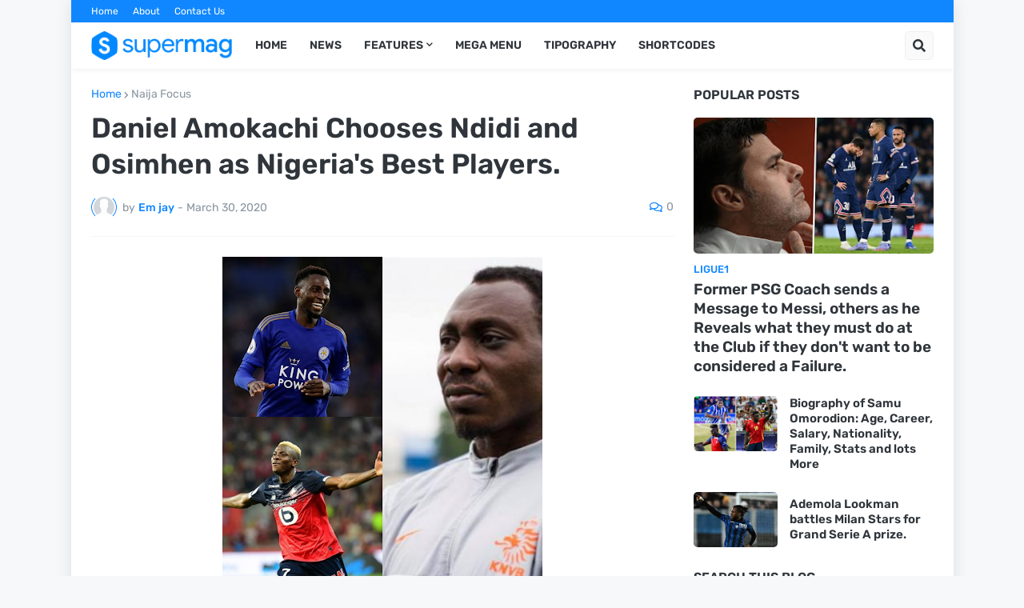

--- FILE ---
content_type: text/html; charset=UTF-8
request_url: https://www.footynaija.com.ng/2020/03/daniel-amokachi-chooses-ndidi-and.html
body_size: 39509
content:
<!DOCTYPE html>
<html class='ltr' dir='ltr' lang='en_gb' xmlns='http://www.w3.org/1999/xhtml' xmlns:b='http://www.google.com/2005/gml/b' xmlns:data='http://www.google.com/2005/gml/data' xmlns:expr='http://www.google.com/2005/gml/expr'>
<head>
<meta content='text/html; charset=UTF-8' http-equiv='Content-Type'/>
<meta content='width=device-width, initial-scale=1, minimum-scale=1, maximum-scale=1, user-scalable=yes' name='viewport'/>
<title>Daniel Amokachi Chooses Ndidi and Osimhen as Nigeria&#39;s Best Players.</title>
<link href='//fonts.gstatic.com' rel='dns-prefetch'/>
<link href='//dnjs.cloudflare.com' rel='dns-prefetch'/>
<link href='//1.bp.blogspot.com' rel='dns-prefetch'/>
<link href='//2.bp.blogspot.com' rel='dns-prefetch'/>
<link href='//3.bp.blogspot.com' rel='dns-prefetch'/>
<link href='//4.bp.blogspot.com' rel='dns-prefetch'/>
<link href='//www.blogger.com' rel='dns-prefetch'/>
<meta content='blogger' name='generator'/>
<link href='https://www.footynaija.com.ng/favicon.ico' rel='icon' type='image/x-icon'/>
<meta content='#1087FF' name='theme-color'/>
<link href='https://www.footynaija.com.ng/2020/03/daniel-amokachi-chooses-ndidi-and.html' rel='canonical'/>
<meta content='       Super Eagles Legend Daniel &quot;The Bull&quot;Amokachi has rated Leicester City Midfielder, Wilfred Ndidi and Lille Forward Victor Osimhen as ...' name='description'/>
<link href='https://blogger.googleusercontent.com/img/b/R29vZ2xl/AVvXsEh3UdBxJ4GS2JKGIAml-HkQkKXDsZ1jQV58vqsO1Qehy5GWWsAOAp9QVONXOnS28ub8MObY2wH6g9vzWeaYvTbaiyAZZ94JdV-0FVzOvNiy2ls8SSWdupkCVC9864URW_lBlPRf_BApC1E/w1600/IMG_ORG_1585534542982.png' rel='image_src'/>
<!-- Metadata for Open Graph protocol. See http://ogp.me/. -->
<meta content='en_gb' property='og:locale'/>
<meta content='article' property='og:type'/>
<meta content='Daniel Amokachi Chooses Ndidi and Osimhen as Nigeria&#39;s Best Players.' property='og:title'/>
<meta content='https://www.footynaija.com.ng/2020/03/daniel-amokachi-chooses-ndidi-and.html' property='og:url'/>
<meta content='       Super Eagles Legend Daniel &quot;The Bull&quot;Amokachi has rated Leicester City Midfielder, Wilfred Ndidi and Lille Forward Victor Osimhen as ...' property='og:description'/>
<meta content='FootyNaija ' property='og:site_name'/>
<meta content='https://blogger.googleusercontent.com/img/b/R29vZ2xl/AVvXsEh3UdBxJ4GS2JKGIAml-HkQkKXDsZ1jQV58vqsO1Qehy5GWWsAOAp9QVONXOnS28ub8MObY2wH6g9vzWeaYvTbaiyAZZ94JdV-0FVzOvNiy2ls8SSWdupkCVC9864URW_lBlPRf_BApC1E/w1600/IMG_ORG_1585534542982.png' property='og:image'/>
<meta content='https://blogger.googleusercontent.com/img/b/R29vZ2xl/AVvXsEh3UdBxJ4GS2JKGIAml-HkQkKXDsZ1jQV58vqsO1Qehy5GWWsAOAp9QVONXOnS28ub8MObY2wH6g9vzWeaYvTbaiyAZZ94JdV-0FVzOvNiy2ls8SSWdupkCVC9864URW_lBlPRf_BApC1E/w1600/IMG_ORG_1585534542982.png' name='twitter:image'/>
<meta content='summary_large_image' name='twitter:card'/>
<meta content='Daniel Amokachi Chooses Ndidi and Osimhen as Nigeria&#39;s Best Players.' name='twitter:title'/>
<meta content='https://www.footynaija.com.ng/2020/03/daniel-amokachi-chooses-ndidi-and.html' name='twitter:domain'/>
<meta content='       Super Eagles Legend Daniel &quot;The Bull&quot;Amokachi has rated Leicester City Midfielder, Wilfred Ndidi and Lille Forward Victor Osimhen as ...' name='twitter:description'/>
<link rel="alternate" type="application/atom+xml" title="FootyNaija  - Atom" href="https://www.footynaija.com.ng/feeds/posts/default" />
<link rel="alternate" type="application/rss+xml" title="FootyNaija  - RSS" href="https://www.footynaija.com.ng/feeds/posts/default?alt=rss" />
<link rel="service.post" type="application/atom+xml" title="FootyNaija  - Atom" href="https://www.blogger.com/feeds/1785325204963137598/posts/default" />

<link rel="alternate" type="application/atom+xml" title="FootyNaija  - Atom" href="https://www.footynaija.com.ng/feeds/7574138637463248214/comments/default" />
<!-- Font Awesome Free 5.15.1 -->
<link href='https://cdnjs.cloudflare.com/ajax/libs/font-awesome/5.15.1/css/fontawesome.min.css' rel='stylesheet'/>
<!-- Theme CSS Style -->
<style id='page-skin-1' type='text/css'><!--
/*
-----------------------------------------------
Blogger Template Style
Name:         SuperMag
Version:      1.0.0 - Free
Author:       Templateify
Author Url:   https://www.templateify.com/
-----------------------------------------------*/
/*-- Google Fonts --*/
@font-face{font-family:'Rubik';font-style:italic;font-weight:400;font-display:swap;src:url(https://fonts.gstatic.com/s/rubik/v11/iJWEBXyIfDnIV7nEnXO61F3f.woff2) format("woff2");unicode-range:U+0460-052F,U+1C80-1C88,U+20B4,U+2DE0-2DFF,U+A640-A69F,U+FE2E-FE2F}
@font-face{font-family:'Rubik';font-style:italic;font-weight:400;font-display:swap;src:url(https://fonts.gstatic.com/s/rubik/v11/iJWEBXyIfDnIV7nEnXq61F3f.woff2) format("woff2");unicode-range:U+0400-045F,U+0490-0491,U+04B0-04B1,U+2116}
@font-face{font-family:'Rubik';font-style:italic;font-weight:400;font-display:swap;src:url(https://fonts.gstatic.com/s/rubik/v11/iJWEBXyIfDnIV7nEnXy61F3f.woff2) format("woff2");unicode-range:U+0590-05FF,U+20AA,U+25CC,U+FB1D-FB4F}
@font-face{font-family:'Rubik';font-style:italic;font-weight:400;font-display:swap;src:url(https://fonts.gstatic.com/s/rubik/v11/iJWEBXyIfDnIV7nEnXC61F3f.woff2) format("woff2");unicode-range:U+0100-024F,U+0259,U+1E00-1EFF,U+2020,U+20A0-20AB,U+20AD-20CF,U+2113,U+2C60-2C7F,U+A720-A7FF}
@font-face{font-family:'Rubik';font-style:italic;font-weight:400;font-display:swap;src:url(https://fonts.gstatic.com/s/rubik/v11/iJWEBXyIfDnIV7nEnX661A.woff2) format("woff2");unicode-range:U+0000-00FF,U+0131,U+0152-0153,U+02BB-02BC,U+02C6,U+02DA,U+02DC,U+2000-206F,U+2074,U+20AC,U+2122,U+2191,U+2193,U+2212,U+2215,U+FEFF,U+FFFD}
@font-face{font-family:'Rubik';font-style:italic;font-weight:500;font-display:swap;src:url(https://fonts.gstatic.com/s/rubik/v11/iJWEBXyIfDnIV7nEnXO61F3f.woff2) format("woff2");unicode-range:U+0460-052F,U+1C80-1C88,U+20B4,U+2DE0-2DFF,U+A640-A69F,U+FE2E-FE2F}
@font-face{font-family:'Rubik';font-style:italic;font-weight:500;font-display:swap;src:url(https://fonts.gstatic.com/s/rubik/v11/iJWEBXyIfDnIV7nEnXq61F3f.woff2) format("woff2");unicode-range:U+0400-045F,U+0490-0491,U+04B0-04B1,U+2116}
@font-face{font-family:'Rubik';font-style:italic;font-weight:500;font-display:swap;src:url(https://fonts.gstatic.com/s/rubik/v11/iJWEBXyIfDnIV7nEnXy61F3f.woff2) format("woff2");unicode-range:U+0590-05FF,U+20AA,U+25CC,U+FB1D-FB4F}
@font-face{font-family:'Rubik';font-style:italic;font-weight:500;font-display:swap;src:url(https://fonts.gstatic.com/s/rubik/v11/iJWEBXyIfDnIV7nEnXC61F3f.woff2) format("woff2");unicode-range:U+0100-024F,U+0259,U+1E00-1EFF,U+2020,U+20A0-20AB,U+20AD-20CF,U+2113,U+2C60-2C7F,U+A720-A7FF}
@font-face{font-family:'Rubik';font-style:italic;font-weight:500;font-display:swap;src:url(https://fonts.gstatic.com/s/rubik/v11/iJWEBXyIfDnIV7nEnX661A.woff2) format("woff2");unicode-range:U+0000-00FF,U+0131,U+0152-0153,U+02BB-02BC,U+02C6,U+02DA,U+02DC,U+2000-206F,U+2074,U+20AC,U+2122,U+2191,U+2193,U+2212,U+2215,U+FEFF,U+FFFD}
@font-face{font-family:'Rubik';font-style:italic;font-weight:600;font-display:swap;src:url(https://fonts.gstatic.com/s/rubik/v11/iJWEBXyIfDnIV7nEnXO61F3f.woff2) format("woff2");unicode-range:U+0460-052F,U+1C80-1C88,U+20B4,U+2DE0-2DFF,U+A640-A69F,U+FE2E-FE2F}
@font-face{font-family:'Rubik';font-style:italic;font-weight:600;font-display:swap;src:url(https://fonts.gstatic.com/s/rubik/v11/iJWEBXyIfDnIV7nEnXq61F3f.woff2) format("woff2");unicode-range:U+0400-045F,U+0490-0491,U+04B0-04B1,U+2116}
@font-face{font-family:'Rubik';font-style:italic;font-weight:600;font-display:swap;src:url(https://fonts.gstatic.com/s/rubik/v11/iJWEBXyIfDnIV7nEnXy61F3f.woff2) format("woff2");unicode-range:U+0590-05FF,U+20AA,U+25CC,U+FB1D-FB4F}
@font-face{font-family:'Rubik';font-style:italic;font-weight:600;font-display:swap;src:url(https://fonts.gstatic.com/s/rubik/v11/iJWEBXyIfDnIV7nEnXC61F3f.woff2) format("woff2");unicode-range:U+0100-024F,U+0259,U+1E00-1EFF,U+2020,U+20A0-20AB,U+20AD-20CF,U+2113,U+2C60-2C7F,U+A720-A7FF}
@font-face{font-family:'Rubik';font-style:italic;font-weight:600;font-display:swap;src:url(https://fonts.gstatic.com/s/rubik/v11/iJWEBXyIfDnIV7nEnX661A.woff2) format("woff2");unicode-range:U+0000-00FF,U+0131,U+0152-0153,U+02BB-02BC,U+02C6,U+02DA,U+02DC,U+2000-206F,U+2074,U+20AC,U+2122,U+2191,U+2193,U+2212,U+2215,U+FEFF,U+FFFD}
@font-face{font-family:'Rubik';font-style:italic;font-weight:700;font-display:swap;src:url(https://fonts.gstatic.com/s/rubik/v11/iJWEBXyIfDnIV7nEnXO61F3f.woff2) format("woff2");unicode-range:U+0460-052F,U+1C80-1C88,U+20B4,U+2DE0-2DFF,U+A640-A69F,U+FE2E-FE2F}
@font-face{font-family:'Rubik';font-style:italic;font-weight:700;font-display:swap;src:url(https://fonts.gstatic.com/s/rubik/v11/iJWEBXyIfDnIV7nEnXq61F3f.woff2) format("woff2");unicode-range:U+0400-045F,U+0490-0491,U+04B0-04B1,U+2116}
@font-face{font-family:'Rubik';font-style:italic;font-weight:700;font-display:swap;src:url(https://fonts.gstatic.com/s/rubik/v11/iJWEBXyIfDnIV7nEnXy61F3f.woff2) format("woff2");unicode-range:U+0590-05FF,U+20AA,U+25CC,U+FB1D-FB4F}
@font-face{font-family:'Rubik';font-style:italic;font-weight:700;font-display:swap;src:url(https://fonts.gstatic.com/s/rubik/v11/iJWEBXyIfDnIV7nEnXC61F3f.woff2) format("woff2");unicode-range:U+0100-024F,U+0259,U+1E00-1EFF,U+2020,U+20A0-20AB,U+20AD-20CF,U+2113,U+2C60-2C7F,U+A720-A7FF}
@font-face{font-family:'Rubik';font-style:italic;font-weight:700;font-display:swap;src:url(https://fonts.gstatic.com/s/rubik/v11/iJWEBXyIfDnIV7nEnX661A.woff2) format("woff2");unicode-range:U+0000-00FF,U+0131,U+0152-0153,U+02BB-02BC,U+02C6,U+02DA,U+02DC,U+2000-206F,U+2074,U+20AC,U+2122,U+2191,U+2193,U+2212,U+2215,U+FEFF,U+FFFD}
@font-face{font-family:'Rubik';font-style:normal;font-weight:400;font-display:swap;src:url(https://fonts.gstatic.com/s/rubik/v11/iJWKBXyIfDnIV7nMrXyi0A.woff2) format("woff2");unicode-range:U+0460-052F,U+1C80-1C88,U+20B4,U+2DE0-2DFF,U+A640-A69F,U+FE2E-FE2F}
@font-face{font-family:'Rubik';font-style:normal;font-weight:400;font-display:swap;src:url(https://fonts.gstatic.com/s/rubik/v11/iJWKBXyIfDnIV7nFrXyi0A.woff2) format("woff2");unicode-range:U+0400-045F,U+0490-0491,U+04B0-04B1,U+2116}
@font-face{font-family:'Rubik';font-style:normal;font-weight:400;font-display:swap;src:url(https://fonts.gstatic.com/s/rubik/v11/iJWKBXyIfDnIV7nDrXyi0A.woff2) format("woff2");unicode-range:U+0590-05FF,U+20AA,U+25CC,U+FB1D-FB4F}
@font-face{font-family:'Rubik';font-style:normal;font-weight:400;font-display:swap;src:url(https://fonts.gstatic.com/s/rubik/v11/iJWKBXyIfDnIV7nPrXyi0A.woff2) format("woff2");unicode-range:U+0100-024F,U+0259,U+1E00-1EFF,U+2020,U+20A0-20AB,U+20AD-20CF,U+2113,U+2C60-2C7F,U+A720-A7FF}
@font-face{font-family:'Rubik';font-style:normal;font-weight:400;font-display:swap;src:url(https://fonts.gstatic.com/s/rubik/v11/iJWKBXyIfDnIV7nBrXw.woff2) format("woff2");unicode-range:U+0000-00FF,U+0131,U+0152-0153,U+02BB-02BC,U+02C6,U+02DA,U+02DC,U+2000-206F,U+2074,U+20AC,U+2122,U+2191,U+2193,U+2212,U+2215,U+FEFF,U+FFFD}
@font-face{font-family:'Rubik';font-style:normal;font-weight:500;font-display:swap;src:url(https://fonts.gstatic.com/s/rubik/v11/iJWKBXyIfDnIV7nMrXyi0A.woff2) format("woff2");unicode-range:U+0460-052F,U+1C80-1C88,U+20B4,U+2DE0-2DFF,U+A640-A69F,U+FE2E-FE2F}
@font-face{font-family:'Rubik';font-style:normal;font-weight:500;font-display:swap;src:url(https://fonts.gstatic.com/s/rubik/v11/iJWKBXyIfDnIV7nFrXyi0A.woff2) format("woff2");unicode-range:U+0400-045F,U+0490-0491,U+04B0-04B1,U+2116}
@font-face{font-family:'Rubik';font-style:normal;font-weight:500;font-display:swap;src:url(https://fonts.gstatic.com/s/rubik/v11/iJWKBXyIfDnIV7nDrXyi0A.woff2) format("woff2");unicode-range:U+0590-05FF,U+20AA,U+25CC,U+FB1D-FB4F}
@font-face{font-family:'Rubik';font-style:normal;font-weight:500;font-display:swap;src:url(https://fonts.gstatic.com/s/rubik/v11/iJWKBXyIfDnIV7nPrXyi0A.woff2) format("woff2");unicode-range:U+0100-024F,U+0259,U+1E00-1EFF,U+2020,U+20A0-20AB,U+20AD-20CF,U+2113,U+2C60-2C7F,U+A720-A7FF}
@font-face{font-family:'Rubik';font-style:normal;font-weight:500;font-display:swap;src:url(https://fonts.gstatic.com/s/rubik/v11/iJWKBXyIfDnIV7nBrXw.woff2) format("woff2");unicode-range:U+0000-00FF,U+0131,U+0152-0153,U+02BB-02BC,U+02C6,U+02DA,U+02DC,U+2000-206F,U+2074,U+20AC,U+2122,U+2191,U+2193,U+2212,U+2215,U+FEFF,U+FFFD}
@font-face{font-family:'Rubik';font-style:normal;font-weight:600;font-display:swap;src:url(https://fonts.gstatic.com/s/rubik/v11/iJWKBXyIfDnIV7nMrXyi0A.woff2) format("woff2");unicode-range:U+0460-052F,U+1C80-1C88,U+20B4,U+2DE0-2DFF,U+A640-A69F,U+FE2E-FE2F}
@font-face{font-family:'Rubik';font-style:normal;font-weight:600;font-display:swap;src:url(https://fonts.gstatic.com/s/rubik/v11/iJWKBXyIfDnIV7nFrXyi0A.woff2) format("woff2");unicode-range:U+0400-045F,U+0490-0491,U+04B0-04B1,U+2116}
@font-face{font-family:'Rubik';font-style:normal;font-weight:600;font-display:swap;src:url(https://fonts.gstatic.com/s/rubik/v11/iJWKBXyIfDnIV7nDrXyi0A.woff2) format("woff2");unicode-range:U+0590-05FF,U+20AA,U+25CC,U+FB1D-FB4F}
@font-face{font-family:'Rubik';font-style:normal;font-weight:600;font-display:swap;src:url(https://fonts.gstatic.com/s/rubik/v11/iJWKBXyIfDnIV7nPrXyi0A.woff2) format("woff2");unicode-range:U+0100-024F,U+0259,U+1E00-1EFF,U+2020,U+20A0-20AB,U+20AD-20CF,U+2113,U+2C60-2C7F,U+A720-A7FF}
@font-face{font-family:'Rubik';font-style:normal;font-weight:600;font-display:swap;src:url(https://fonts.gstatic.com/s/rubik/v11/iJWKBXyIfDnIV7nBrXw.woff2) format("woff2");unicode-range:U+0000-00FF,U+0131,U+0152-0153,U+02BB-02BC,U+02C6,U+02DA,U+02DC,U+2000-206F,U+2074,U+20AC,U+2122,U+2191,U+2193,U+2212,U+2215,U+FEFF,U+FFFD}
@font-face{font-family:'Rubik';font-style:normal;font-weight:700;font-display:swap;src:url(https://fonts.gstatic.com/s/rubik/v11/iJWKBXyIfDnIV7nMrXyi0A.woff2) format("woff2");unicode-range:U+0460-052F,U+1C80-1C88,U+20B4,U+2DE0-2DFF,U+A640-A69F,U+FE2E-FE2F}
@font-face{font-family:'Rubik';font-style:normal;font-weight:700;font-display:swap;src:url(https://fonts.gstatic.com/s/rubik/v11/iJWKBXyIfDnIV7nFrXyi0A.woff2) format("woff2");unicode-range:U+0400-045F,U+0490-0491,U+04B0-04B1,U+2116}
@font-face{font-family:'Rubik';font-style:normal;font-weight:700;font-display:swap;src:url(https://fonts.gstatic.com/s/rubik/v11/iJWKBXyIfDnIV7nDrXyi0A.woff2) format("woff2");unicode-range:U+0590-05FF,U+20AA,U+25CC,U+FB1D-FB4F}
@font-face{font-family:'Rubik';font-style:normal;font-weight:700;font-display:swap;src:url(https://fonts.gstatic.com/s/rubik/v11/iJWKBXyIfDnIV7nPrXyi0A.woff2) format("woff2");unicode-range:U+0100-024F,U+0259,U+1E00-1EFF,U+2020,U+20A0-20AB,U+20AD-20CF,U+2113,U+2C60-2C7F,U+A720-A7FF}
@font-face{font-family:'Rubik';font-style:normal;font-weight:700;font-display:swap;src:url(https://fonts.gstatic.com/s/rubik/v11/iJWKBXyIfDnIV7nBrXw.woff2) format("woff2");unicode-range:U+0000-00FF,U+0131,U+0152-0153,U+02BB-02BC,U+02C6,U+02DA,U+02DC,U+2000-206F,U+2074,U+20AC,U+2122,U+2191,U+2193,U+2212,U+2215,U+FEFF,U+FFFD}
/*-- Font Awesome Free 5.15.1 --*/
@font-face{font-family:"Font Awesome 5 Brands";font-display:swap;font-style:normal;font-weight:400;font-display:block;src:url(https://cdnjs.cloudflare.com/ajax/libs/font-awesome/5.15.1/webfonts/fa-brands-400.eot);src:url(https://cdnjs.cloudflare.com/ajax/libs/font-awesome/5.15.1/webfonts/fa-brands-400.eot?#iefix) format("embedded-opentype"),url(https://cdnjs.cloudflare.com/ajax/libs/font-awesome/5.15.1/webfonts/fa-brands-400.woff2) format("woff2"),url(https://cdnjs.cloudflare.com/ajax/libs/font-awesome/5.15.1/webfonts/fa-brands-400.woff) format("woff"),url(https://cdnjs.cloudflare.com/ajax/libs/font-awesome/5.15.1/webfonts/fa-brands-400.ttf) format("truetype"),url(https://cdnjs.cloudflare.com/ajax/libs/font-awesome/5.15.1/webfonts/fa-brands-400.svg#fontawesome) format("svg")}.fab{font-family:"Font Awesome 5 Brands";font-weight:400}
@font-face{font-family:"Font Awesome 5 Free";font-display:swap;font-style:normal;font-weight:400;font-display:block;src:url(https://cdnjs.cloudflare.com/ajax/libs/font-awesome/5.15.1/webfonts/fa-regular-400.eot);src:url(https://cdnjs.cloudflare.com/ajax/libs/font-awesome/5.15.1/webfonts/fa-regular-400.eot?#iefix) format("embedded-opentype"),url(https://cdnjs.cloudflare.com/ajax/libs/font-awesome/5.15.1/webfonts/fa-regular-400.woff2) format("woff2"),url(https://cdnjs.cloudflare.com/ajax/libs/font-awesome/5.15.1/webfonts/fa-regular-400.woff) format("woff"),url(https://cdnjs.cloudflare.com/ajax/libs/font-awesome/5.15.1/webfonts/fa-regular-400.ttf) format("truetype"),url(https://cdnjs.cloudflare.com/ajax/libs/font-awesome/5.15.1/webfonts/fa-regular-400.svg#fontawesome) format("svg")}.far{font-family:"Font Awesome 5 Free";font-weight:400}
@font-face{font-family:"Font Awesome 5 Free";font-display:swap;font-style:normal;font-weight:900;font-display:block;src:url(https://cdnjs.cloudflare.com/ajax/libs/font-awesome/5.15.1/webfonts/fa-solid-900.eot);src:url(https://cdnjs.cloudflare.com/ajax/libs/font-awesome/5.15.1/webfonts/fa-solid-900.eot?#iefix) format("embedded-opentype"),url(https://cdnjs.cloudflare.com/ajax/libs/font-awesome/5.15.1/webfonts/fa-solid-900.woff2) format("woff2"),url(https://cdnjs.cloudflare.com/ajax/libs/font-awesome/5.15.1/webfonts/fa-solid-900.woff) format("woff"),url(https://cdnjs.cloudflare.com/ajax/libs/font-awesome/5.15.1/webfonts/fa-solid-900.ttf) format("truetype"),url(https://cdnjs.cloudflare.com/ajax/libs/font-awesome/5.15.1/webfonts/fa-solid-900.svg#fontawesome) format("svg")}.fa,.far,.fas{font-family:"Font Awesome 5 Free"}.fa,.fas{font-weight:900}
/*-- CSS Variables --*/
html{
--body-font:'Rubik', Arial, sans-serif;
--title-font:'Rubik', Arial, sans-serif;
--meta-font:'Rubik', Arial, sans-serif;
--text-font:'Rubik', Arial, sans-serif;
--body-bg-color:#F6F8FA;
--body-bg:#F6F8FA none repeat scroll top left;
--outer-bg:#FFFFFF;
--main-color:#1087FF;
--main-color-20:#1087FF20;
--title-color:#2F353B;
--title-hover-color:#1087FF;
--meta-color:#8995A0;
--tag-color:#1087FF;
--text-color:#65656A;
--excerpt-color:#8995A0;
--topbar-bg:#1087FF;
--topbar-color:#FFFFFF;
--topbar-hover-color:#E9F3FF;
--header-bg:#FFFFFF;
--header-color:#2F353B;
--header-hover-color:#1087FF;
--submenu-bg:#FFFFFF;
--submenu-color:#2F353B;
--submenu-hover-color:#1087FF;
--megamenu-bg:#FFFFFF;
--megamenu-color:#2F353B;
--megamenu-hover-color:#1087FF;
--mobilemenu-bg:#FFFFFF;
--mobilemenu-color:#2F353B;
--mobilemenu-hover-color:#1087FF;
--widget-title-color:#2F353B;
--post-title-color:#2F353B;
--post-title-hover-color:#1087FF;
--post-text-color:#65656A;
--footer-bg:#242A30;
--footer-color:#F6F7F8;
--footer-hover-color:#1087FF;
--footer-text-color:#CFD6DA;
--footerbar-bg:#1C2327;
--footerbar-color:#F6F7F8;
--footerbar-hover-color:#1087FF;
--button-bg:#1087FF;
--button-color:#FFFFFF;
--button-hover-bg:#3367D6;
--button-hover-color:#FFFFFF;
--border-color:rgba(155,155,155,0.1);
--avatar-shadow:0px 1px 4px rgba(0,0,0,0.1);
--button-shadow:0px 1px 4px rgba(0,0,0,0.05);
}
html.rtl{
--body-font:'Tajawal',Arial,sans-serif;
--title-font:'Tajawal',Arial,sans-serif;
--meta-font:'Tajawal',Arial,sans-serif;
--text-font:'Tajawal',Arial,sans-serif;
}
/*-- Reset CSS --*/
a,abbr,acronym,address,applet,b,big,blockquote,body,caption,center,cite,code,dd,del,dfn,div,dl,dt,em,fieldset,font,form,h1,h2,h3,h4,h5,h6,html,i,iframe,img,ins,kbd,label,legend,li,object,p,pre,q,s,samp,small,span,strike,strong,sub,sup,table,tbody,td,tfoot,th,thead,tr,tt,u,ul,var{padding:0;margin:0;border:0;outline:0;vertical-align:baseline;background:0 0;text-decoration:none}dl,ul{list-style-position:inside;list-style:none}ul li{list-style:none}caption{text-align:center}img{border:none;position:relative}a,a:visited{text-decoration:none}.clearfix{clear:both}.section,.widget,.widget ul{margin:0;padding:0}a{color:var(--main-color)}a img{border:0}abbr{text-decoration:none}.CSS_LIGHTBOX{z-index:999999!important}.CSS_LIGHTBOX_ATTRIBUTION_INDEX_CONTAINER .CSS_HCONT_CHILDREN_HOLDER > .CSS_LAYOUT_COMPONENT.CSS_HCONT_CHILD:first-child > .CSS_LAYOUT_COMPONENT{opacity:0}.separator a{clear:none!important;float:none!important;margin-left:0!important;margin-right:0!important}#Navbar1,#navbar-iframe,.widget-item-control,a.quickedit,.home-link,.feed-links{display:none!important}.center{display:table;margin:0 auto;position:relative}.widget > h2,.widget > h3{display:none}.widget iframe,.widget img{max-width:100%}button,input,select,textarea{font-family:var(--body-font);-webkit-appearance:none;-moz-appearance:none;appearance:none;outline:none;border-radius:0}
/*-- Style CSS --*/
*{box-sizing:border-box;text-rendering:optimizeLegibility;-webkit-font-smoothing:antialiased}
html{position:relative;margin:0}
body{position:relative;background:var(--body-bg);background-color:var(--body-bg-color);font-family:var(--body-font);font-size:14px;color:var(--text-color);font-weight:400;font-style:normal;line-height:1.4em;word-wrap:break-word;margin:0;padding:0}
body.is-cover{background-attachment:fixed;background-size:cover;background-position:center center;background-repeat:no-repeat}
.rtl{direction:rtl}
h1,h2,h3,h4,h5,h6{font-family:var(--title-font);font-weight:600}
a,input,button{transition:all .0s ease}
#outer-wrapper{position:relative;overflow:hidden;width:100%;max-width:100%;background-color:var(--outer-bg);margin:0 auto;padding:0}
.is-boxed #outer-wrapper{width:1103px;max-width:100%;box-shadow:0 0 20px rgba(0,0,0,0.1)}
.container{position:relative}
.row-x1{width:1053px}
.flex-center{display:flex;justify-content:center}
#content-wrapper{position:relative;float:left;width:100%;overflow:hidden;padding:25px 0;margin:0;border-top:0}
.theiaStickySidebar:before,.theiaStickySidebar:after{content:'';display:table;clear:both}
#main-wrapper{position:relative;float:left;width:calc(100% - 325px);padding:0}
.is-left #main-wrapper,.rtl #main-wrapper{float:right}
#sidebar-wrapper{position:relative;float:right;width:300px;padding:0}
.is-left #sidebar-wrapper,.rtl #sidebar-wrapper{float:left}
.btn{position:relative;border:0;border-radius:5px;box-shadow:var(--button-shadow)}
.entry-image-wrap,.comments .avatar-image-container{overflow:hidden;background-color:rgba(155,155,155,0.05);z-index:5;color:transparent!important;transition:opacity .17s ease}
.entry-thumb{display:block;position:relative;width:100%;height:100%;background-size:cover;background-position:center center;background-repeat:no-repeat;z-index:1;opacity:0;transition:opacity .35s ease,filter 0s ease}
.entry-thumb.lazy-ify{opacity:1}
.entry-image-wrap:hover .entry-thumb,.entry-inner:hover .entry-image-wrap .entry-thumb{filter:brightness(1.05)}
.before-mask:before{content:'';position:absolute;left:0;right:0;bottom:0;height:70%;background-image:linear-gradient(to bottom,transparent,rgba(0,0,0,0.5));-webkit-backface-visibility:hidden;backface-visibility:hidden;z-index:2;opacity:1;margin:0;transition:opacity .25s ease}
.entry-image-wrap.is-video:after{position:absolute;display:flex;align-items:center;justify-content:center;content:'\f04b';top:50%;right:50%;background-color:rgba(0,0,0,0.5);width:40px;height:29px;font-family:'Font Awesome 5 Free';font-size:12px;color:#fff;font-weight:900;z-index:5;transform:translate(50%,-50%);margin:0;box-shadow:0 1px 3px 0 rgba(0,0,0,0.2);border-radius:6px;transition:background .17s ease}
.entry-image-wrap.is-video.c-ply:after{transform:translate(50%,-50%) scale(1.2)}
.entry-inner .entry-image-wrap.is-video:not(.c-ply):after{top:15px;right:15px;transform:translate(0%,0%)}
.rtl .entry-inner .entry-image-wrap.is-video:not(.c-ply):after{left:15px;right:unset}
.entry-image-wrap.is-video:hover:after,.entry-inner:hover .entry-image-wrap.is-video:after{background-color:#ff0000}
.entry-category{display:block;font-size:13px;color:var(--tag-color);font-weight:500;text-transform:uppercase;margin:0 0 4px}
.entry-title{color:var(--post-title-color);font-weight:600;line-height:1.3em}
.entry-title a{display:block;color:var(--post-title-color)}
.entry-title a:hover{color:var(--post-title-hover-color)}
.entry-meta{font-family:var(--meta-font);font-size:12px;color:var(--meta-color);font-weight:400;margin:0}
.entry-meta .author-name{color:var(--main-color);font-weight:500}
.excerpt{font-family:var(--text-font);line-height:1.5em}
.entry-info{position:absolute;left:0;bottom:0;width:100%;background:linear-gradient(to bottom,transparent,rgba(0,0,0,0.8));overflow:hidden;z-index:5;display:flex;flex-direction:column;padding:15px}
.entry-info .entry-title{color:#fff;text-shadow:0 1px 2px rgba(0,0,0,0.5)}
.entry-info .entry-meta{color:#ccc}
.entry-info .entry-meta .author-name{color:#ddd}
.error-msg{display:flex;align-items:center;font-size:14px;color:var(--meta-color);padding:20px 0;font-weight:400}
.error-msg b{font-weight:600}
.loader{position:relative;width:100%;height:100%;overflow:hidden;display:flex;align-items:center;justify-content:center;margin:0}
.loader:after{content:'';display:block;width:30px;height:30px;box-sizing:border-box;margin:0;border:2px solid var(--main-color);border-right-color:var(--border-color);border-radius:100%;animation:spinner .65s infinite linear;transform-origin:center}
@-webkit-keyframes spinner {
0%{-webkit-transform:rotate(0deg);transform:rotate(0deg)}
to{-webkit-transform:rotate(1turn);transform:rotate(1turn)}
}
@keyframes spinner {
0%{-webkit-transform:rotate(0deg);transform:rotate(0deg)}
to{-webkit-transform:rotate(1turn);transform:rotate(1turn)}
}
.social a:before{display:inline-block;font-family:'Font Awesome 5 Brands';font-style:normal;font-weight:400}
.social .blogger a:before{content:'\f37d'}
.social .apple a:before{content:'\f179'}
.social .amazon a:before{content:'\f270'}
.social .microsoft a:before{content:'\f3ca'}
.social .facebook a:before{content:'\f09a'}
.social .facebook-f a:before{content:'\f39e'}
.social .twitter a:before{content:'\f099'}
.social .rss a:before{content:'\f09e';font-family:'Font Awesome 5 Free';font-weight:900}
.social .youtube a:before{content:'\f167'}
.social .skype a:before{content:'\f17e'}
.social .stumbleupon a:before{content:'\f1a4'}
.social .tumblr a:before{content:'\f173'}
.social .vk a:before{content:'\f189'}
.social .stack-overflow a:before{content:'\f16c'}
.social .github a:before{content:'\f09b'}
.social .linkedin a:before{content:'\f0e1'}
.social .dribbble a:before{content:'\f17d'}
.social .soundcloud a:before{content:'\f1be'}
.social .behance a:before{content:'\f1b4'}
.social .digg a:before{content:'\f1a6'}
.social .instagram a:before{content:'\f16d'}
.social .pinterest a:before{content:'\f0d2'}
.social .pinterest-p a:before{content:'\f231'}
.social .twitch a:before{content:'\f1e8'}
.social .delicious a:before{content:'\f1a5'}
.social .codepen a:before{content:'\f1cb'}
.social .flipboard a:before{content:'\f44d'}
.social .reddit a:before{content:'\f281'}
.social .whatsapp a:before{content:'\f232'}
.social .messenger a:before{content:'\f39f'}
.social .snapchat a:before{content:'\f2ac'}
.social .telegram a:before{content:'\f3fe'}
.social .steam a:before{content:'\f3f6'}
.social .discord a:before{content:'\f392'}
.social .quora a:before{content:'\f2c4'}
.social .share a:before{content:'\f064';font-family:'Font Awesome 5 Free';font-weight:900}
.social .email a:before{content:'\f0e0';font-family:'Font Awesome 5 Free'}
.social .external-link a:before{content:'\f35d';font-family:'Font Awesome 5 Free';font-weight:900}
.social-bg .blogger a,.social-bg-hover .blogger a:hover{background-color:#ff5722}
.social-bg .apple a,.social-bg-hover .apple a:hover{background-color:#333}
.social-bg .amazon a,.social-bg-hover .amazon a:hover{background-color:#fe9800}
.social-bg .microsoft a,.social-bg-hover .microsoft a:hover{background-color:#0067B8}
.social-bg .facebook a,.social-bg .facebook-f a,.social-bg-hover .facebook a:hover,.social-bg-hover .facebook-f a:hover{background-color:#3b5999}
.social-bg .twitter a,.social-bg-hover .twitter a:hover{background-color:#00acee}
.social-bg .youtube a,.social-bg-hover .youtube a:hover{background-color:#f50000}
.social-bg .instagram a,.social-bg-hover .instagram a:hover{background:linear-gradient(15deg,#ffb13d,#dd277b,#4d5ed4)}
.social-bg .pinterest a,.social-bg .pinterest-p a,.social-bg-hover .pinterest a:hover,.social-bg-hover .pinterest-p a:hover{background-color:#ca2127}
.social-bg .dribbble a,.social-bg-hover .dribbble a:hover{background-color:#ea4c89}
.social-bg .linkedin a,.social-bg-hover .linkedin a:hover{background-color:#0077b5}
.social-bg .tumblr a,.social-bg-hover .tumblr a:hover{background-color:#365069}
.social-bg .twitch a,.social-bg-hover .twitch a:hover{background-color:#6441a5}
.social-bg .rss a,.social-bg-hover .rss a:hover{background-color:#ffc200}
.social-bg .skype a,.social-bg-hover .skype a:hover{background-color:#00aff0}
.social-bg .stumbleupon a,.social-bg-hover .stumbleupon a:hover{background-color:#eb4823}
.social-bg .vk a,.social-bg-hover .vk a:hover{background-color:#4a76a8}
.social-bg .stack-overflow a,.social-bg-hover .stack-overflow a:hover{background-color:#f48024}
.social-bg .github a,.social-bg-hover .github a:hover{background-color:#24292e}
.social-bg .soundcloud a,.social-bg-hover .soundcloud a:hover{background:linear-gradient(#ff7400,#ff3400)}
.social-bg .behance a,.social-bg-hover .behance a:hover{background-color:#191919}
.social-bg .digg a,.social-bg-hover .digg a:hover{background-color:#1b1a19}
.social-bg .delicious a,.social-bg-hover .delicious a:hover{background-color:#0076e8}
.social-bg .codepen a,.social-bg-hover .codepen a:hover{background-color:#000}
.social-bg .flipboard a,.social-bg-hover .flipboard a:hover{background-color:#f52828}
.social-bg .reddit a,.social-bg-hover .reddit a:hover{background-color:#ff4500}
.social-bg .whatsapp a,.social-bg-hover .whatsapp a:hover{background-color:#3fbb50}
.social-bg .messenger a,.social-bg-hover .messenger a:hover{background-color:#0084ff}
.social-bg .snapchat a,.social-bg-hover .snapchat a:hover{background-color:#ffe700}
.social-bg .telegram a,.social-bg-hover .telegram a:hover{background-color:#179cde}
.social-bg .steam a,.social-bg-hover .steam a:hover{background:linear-gradient(5deg,#0d89bc,#112c5b,#0d1c47)}
.social-bg .discord a,.social-bg-hover .discord a:hover{background-color:#7289da}
.social-bg .quora a,.social-bg-hover .quora a:hover{background-color:#b92b27}
.social-bg .share a,.social-bg-hover .share a:hover{background-color:var(--meta-color)}
.social-bg .email a,.social-bg-hover .email a:hover{background-color:#888}
.social-bg .external-link a,.social-bg-hover .external-link a:hover{background-color:var(--button-hover-bg)}
.social-color .blogger a,.social-color-hover .blogger a:hover{color:#ff5722}
.social-color .apple a,.social-color-hover .apple a:hover{color:#333}
.social-color .amazon a,.social-color-hover .amazon a:hover{color:#fe9800}
.social-color .microsoft a,.social-color-hover .microsoft a:hover{color:#0067B8}
.social-color .facebook a,.social-color .facebook-f a,.social-color-hover .facebook a:hover,.social-color-hover .facebook-f a:hover{color:#3b5999}
.social-color .twitter a,.social-color-hover .twitter a:hover{color:#00acee}
.social-color .youtube a,.social-color-hover .youtube a:hover{color:#f50000}
.social-color .instagram a,.social-color-hover .instagram a:hover{color:#dd277b}
.social-color .pinterest a,.social-color .pinterest-p a,.social-color-hover .pinterest a:hover,.social-color-hover .pinterest-p a:hover{color:#ca2127}
.social-color .dribbble a,.social-color-hover .dribbble a:hover{color:#ea4c89}
.social-color .linkedin a,.social-color-hover .linkedin a:hover{color:#0077b5}
.social-color .tumblr a,.social-color-hover .tumblr a:hover{color:#365069}
.social-color .twitch a,.social-color-hover .twitch a:hover{color:#6441a5}
.social-color .rss a,.social-color-hover .rss a:hover{color:#ffc200}
.social-color .skype a,.social-color-hover .skype a:hover{color:#00aff0}
.social-color .stumbleupon a,.social-color-hover .stumbleupon a:hover{color:#eb4823}
.social-color .vk a,.social-color-hover .vk a:hover{color:#4a76a8}
.social-color .stack-overflow a,.social-color-hover .stack-overflow a:hover{color:#f48024}
.social-color .github a,.social-color-hover .github a:hover{color:#24292e}
.social-color .soundcloud a,.social-color-hover .soundcloud a:hover{color:#ff7400}
.social-color .behance a,.social-color-hover .behance a:hover{color:#191919}
.social-color .digg a,.social-color-hover .digg a:hover{color:#1b1a19}
.social-color .delicious a,.social-color-hover .delicious a:hover{color:#0076e8}
.social-color .codepen a,.social-color-hover .codepen a:hover{color:#000}
.social-color .flipboard a,.social-color-hover .flipboard a:hover{color:#f52828}
.social-color .reddit a,.social-color-hover .reddit a:hover{color:#ff4500}
.social-color .whatsapp a,.social-color-hover .whatsapp a:hover{color:#3fbb50}
.social-color .messenger a,.social-color-hover .messenger a:hover{color:#0084ff}
.social-color .snapchat a,.social-color-hover .snapchat a:hover{color:#ffe700}
.social-color .telegram a,.social-color-hover .telegram a:hover{color:#179cde}
.social-color .steam a,.social-color-hover .steam a:hover{color:#112c5b}
.social-color .discord a,.social-color-hover .discord a:hover{color:#7289da}
.social-color .quora a,.social-color-hover .quora a:hover{color:#b92b27}
.social-color .share a,.social-color-hover .share a:hover{color:var(--meta-color)}
.social-color .email a,.social-color-hover .email a:hover{color:#888}
.social-color .external-link a,.social-color-hover .external-link a:hover{color:var(--button-hover-bg)}
#header-wrapper{position:relative;float:left;width:100%;z-index:50;margin:0}
.topbar-wrap{position:relative;float:left;width:100%;height:28px;background-color:var(--topbar-bg);z-index:1;margin:0}
.topbar-wrap.has-border{border-bottom:1px solid var(--border-color)}
.topbar-items{position:relative;float:left;width:100%;display:flex;flex-wrap:wrap;justify-content:space-between;margin:0}
.topbar-items .section{position:relative;height:28px;margin:0}
.topbar-items .topbar-ul{display:flex;flex-wrap:wrap}
.topbar-items .topbar-ul li{display:inline-block;height:28px;line-height:28px;margin:0 18px 0 0}
.rtl .topbar-items .topbar-ul li{margin:0 0 0 18px}
.topbar-items .topbar-ul li a{display:block;font-size:12px;color:var(--topbar-color)}
.topbar-items .topbar-ul li a:hover{color:var(--topbar-hover-color)}
.topbar-items .topbar-ul li a{font-weight:400}
.topbar-items .topbar-social .topbar-ul li{margin:0 0 0 16px}
.rtl .topbar-items .topbar-social .topbar-ul li{margin:0 16px 0 0}
.main-header,.header-inner{position:relative;float:left;width:100%;height:58px;background-color:var(--header-bg);margin:0}
.header-inner{background-color:rgba(0,0,0,0)}
.header-header{position:relative;float:left;width:100%;height:58px;background-color:var(--header-bg);margin:0;box-shadow:0 2px 6px 0 rgba(0,0,0,0.05)}
.is-boxed .header-header{float:none;width:1103px;max-width:100%;margin:0 auto;padding:0}
.header-items{position:relative;float:left;width:100%;display:flex;flex-wrap:wrap;justify-content:space-between;margin:0}
.flex-left{position:static;display:flex;margin:0}
.flex-right{position:absolute;top:0;right:0;background-color:var(--header-bg);margin:0}
.rtl .flex-right{left:0;right:unset;margin:0}
.main-logo{position:relative;float:left;height:58px;overflow:hidden;margin:0 15px 0 0}
.rtl .main-logo{margin:0 0 0 15px}
.main-logo .widget{position:relative;height:100%;display:flex;align-items:center;margin:0}
.main-logo .logo-img{display:flex;align-items:center;height:36px;overflow:hidden;margin:0}
.main-logo img{display:block;max-width:100%;max-height:100%;margin:0}
.main-logo .blog-title{display:block;font-size:20px;color:var(--header-color);font-weight:600;margin:0}
.main-logo .blog-title a{color:var(--header-color)}
.main-logo .blog-title a:hover{color:var(--header-hover-color)}
.main-logo #h1-off{position:absolute;top:-9000px;left:-9000px;display:none;visibility:hidden}
#supermag-free-main-nav{position:static;height:58px;z-index:10}
#supermag-free-main-nav .widget,#supermag-free-main-nav .widget > .widget-title{display:none}
#supermag-free-main-nav .show-menu{display:block}
#supermag-free-main-nav ul#supermag-free-main-nav-menu{display:flex;flex-wrap:wrap}
#supermag-free-main-nav ul > li{position:relative;padding:0;margin:0}
#supermag-free-main-nav-menu > li > a{position:relative;display:block;height:58px;font-size:14px;color:var(--header-color);font-weight:600;text-transform:uppercase;line-height:58px;padding:0 14px;margin:0}
#supermag-free-main-nav-menu > li:hover > a{color:var(--header-hover-color)}
#supermag-free-main-nav ul > li > ul,#supermag-free-main-nav ul > li > .ul{position:absolute;float:left;left:0;top:58px;width:180px;background-color:var(--submenu-bg);z-index:99999;padding:5px 0;backface-visibility:hidden;visibility:hidden;opacity:0;box-shadow:0 5px 10px 0 rgba(0,0,0,0.05);border-radius:0}
.rtl #supermag-free-main-nav ul > li > ul,.rtl #supermag-free-main-nav ul > li > .ul{left:auto;right:0}
#supermag-free-main-nav ul > li > ul > li > ul{position:absolute;top:-5px;left:100%;margin:0}
.rtl #supermag-free-main-nav ul > li > ul > li > ul{left:unset;right:100%}
.is-dark #supermag-free-main-nav ul > li > ul,.is-dark #supermag-free-main-nav ul > li > .ul{box-shadow:0 5px 10px 0 rgba(0,0,0,0.1)}
#supermag-free-main-nav-menu > li.has-sub > ul:before,#supermag-free-main-nav-menu > li.has-sub > ul > li:first-child > ul:before,li.mega-menu > .ul:before{display:block;content:'';position:absolute;top:0;left:0;width:100%;height:6px;background:linear-gradient(to bottom,rgba(0,0,0,0.03),var(--submenu-bg));margin:0}
li.mega-menu > .ul:before{background:linear-gradient(to bottom,rgba(0,0,0,0.03),var(--megamenu-bg))}
#supermag-free-main-nav ul > li > ul > li{display:block;float:none;position:relative}
.rtl #supermag-free-main-nav ul > li > ul > li{float:none}
#supermag-free-main-nav ul > li > ul > li a{position:relative;display:block;font-size:14px;color:var(--submenu-color);font-weight:400;padding:8px 14px;margin:0}
#supermag-free-main-nav ul > li > ul > li:hover > a{color:var(--submenu-hover-color)}
#supermag-free-main-nav ul > li.has-sub > a:after{content:'\f078';float:right;font-family:'Font Awesome 5 Free';font-size:9px;font-weight:900;margin:-1px 0 0 4px}
.rtl #supermag-free-main-nav ul > li.has-sub > a:after{float:left;margin:-1px 4px 0 0}
#supermag-free-main-nav ul > li > ul > li.has-sub > a:after{content:'\f054';float:right;margin:0}
.rtl #supermag-free-main-nav ul > li > ul > li.has-sub > a:after{content:'\f053'}
#supermag-free-main-nav ul ul,#supermag-free-main-nav ul .ul{transition:visibility .1s ease,opacity .17s ease}
#supermag-free-main-nav ul > li:hover > ul,#supermag-free-main-nav ul > li:hover > .ul,#supermag-free-main-nav ul > li > ul > li:hover > ul{visibility:visible;opacity:1;margin:0}
#supermag-free-main-nav .mega-menu{position:static!important}
#supermag-free-main-nav .mega-menu > .ul{width:100%;overflow:hidden;background-color:var(--megamenu-bg);display:grid;grid-template-columns:repeat(5,1fr);column-gap:20px;padding:20px}
#supermag-free-main-nav .mega-menu > .ul.no-items{grid-template-columns:1fr}
.mega-items .mega-item{position:relative;width:100%;padding:0}
.mega-items .mega-content{position:relative;float:left;width:100%;padding:0}
.mega-content .entry-image-wrap{position:relative;display:block;width:100%;height:122px;overflow:hidden;z-index:1;margin:0 0 8px;border-radius:5px}
.mega-content .entry-image-wrap.is-video:after{transform:translate(50%,-50%) scale(.9)}
.mega-content .entry-title{font-size:14px;margin:0}
.mega-content .entry-title a{color:var(--megamenu-color)}
.mega-content .entry-title a:hover{color:var(--megamenu-hover-color)}
.mega-menu .error-msg{justify-content:center}
.mobile-menu-toggle{display:none;height:36px;font-size:18px;color:var(--header-color);align-items:center;padding:0 15px}
.mobile-menu-toggle:after{content:'\f0c9';font-family:'Font Awesome 5 Free';font-weight:900;margin:0}
.mobile-menu-toggle:hover{color:var(--header-hover-color)}
.main-toggle-wrap{position:relative;height:58px;display:flex;align-items:center;z-index:20;margin:0}
.main-toggle-style{position:relative;width:36px;height:36px;color:var(--header-color);font-size:16px;text-align:center;line-height:36px;cursor:pointer;z-index:20;padding:0;margin:0}
.darkmode-toggle{width:auto;font-size:14px;padding:0 15px}
.darkmode-toggle:after{content:'\f186';font-family:'Font Awesome 5 Free';font-weight:400;margin:0}
html.is-dark .darkmode-toggle:after{content:'\f185';font-weight:900}
.darkmode-toggle:hover{color:var(--header-hover-color)}
.show-search{background-color:rgba(155,155,155,0.05);line-height:34px;border:1px solid var(--border-color);border-radius:5px}
.show-search:hover{color:var(--header-hover-color)}
.show-search:after{content:'\f002';font-family:'Font Awesome 5 Free';font-weight:900;margin:0}
#main-search-wrap{display:none;position:absolute;top:0;left:0;width:100%;height:58px;background-color:var(--header-bg);overflow:hidden;z-index:25;padding:0}
.main-search{position:relative;float:right;width:100%;height:36px;background-color:rgba(155,155,155,0.05);overflow:hidden;display:flex;justify-content:space-between;margin:11px 0 0;border:1px solid var(--border-color);border-radius:5px;animation:showSearch .17s ease}
.rtl .main-search{float:left}
.main-search .search-form{position:relative;height:34px;background-color:rgba(0,0,0,0);flex:1;padding:0;border:0}
.main-search .search-input{position:relative;width:100%;height:34px;background-color:rgba(0,0,0,0);font-family:inherit;font-size:14px;color:var(--header-color);font-weight:400;padding:0 10px;border:0}
.main-search .search-input:focus,.main-search .search-input::placeholder{color:var(--header-color);outline:none}
.main-search .search-input::placeholder{opacity:.65}
.hide-search{position:relative;width:34px;height:34px;color:var(--header-color);font-size:16px;text-align:center;line-height:34px;cursor:pointer;z-index:20;padding:0;margin:0}
.hide-search:after{content:'\f00d';font-family:'Font Awesome 5 Free';font-weight:900;margin:0}
.hide-search:hover{color:var(--header-hover-color)}
@-webkit-keyframes showSearch {
0%{width:80%;opacity:0}
100%{width:100%;opacity:1}
}
.header-inner.is-fixed{position:fixed;top:-58px;left:0;width:100%;z-index:990;backface-visibility:hidden;visibility:hidden;opacity:0;transition:all .25s ease}
.header-inner.is-fixed.show{top:0;opacity:1;visibility:visible;margin:0}
.overlay{visibility:hidden;opacity:0;position:fixed;top:0;left:0;right:0;bottom:0;background-color:rgba(23,28,36,0.6);z-index:1000;-webkit-backdrop-filter:saturate(100%) blur(3px);-ms-backdrop-filter:saturate(100%) blur(3px);-o-backdrop-filter:saturate(100%) blur(3px);backdrop-filter:saturate(100%) blur(3px);margin:0;transition:all .25s ease}
#slide-menu{display:none;position:fixed;width:300px;height:100%;top:0;left:0;bottom:0;background-color:var(--mobilemenu-bg);overflow:hidden;z-index:1010;left:0;-webkit-transform:translateX(-100%);transform:translateX(-100%);visibility:hidden;box-shadow:3px 0 7px rgba(0,0,0,0.1);transition:all .25s ease}
.rtl #slide-menu{left:unset;right:0;-webkit-transform:translateX(100%);transform:translateX(100%)}
.nav-active #slide-menu,.rtl .nav-active #slide-menu{-webkit-transform:translateX(0);transform:translateX(0);visibility:visible}
.slide-menu-header{float:left;width:100%;height:58px;background-color:var(--header-bg);overflow:hidden;display:flex;align-items:center;justify-content:space-between;box-shadow:0 2px 4px 0 rgba(0,0,0,0.05)}
.mobile-search{position:relative;flex:1;padding:0 0 0 15px;margin:0}
.rtl .mobile-search{padding:0 15px 0 0}
.mobile-search .search-form{position:relative;width:100%;height:36px;background-color:rgba(155,155,155,0.05);overflow:hidden;display:flex;justify-content:space-between;border:1px solid var(--border-color);border-radius:5px}
.mobile-search .search-input{position:relative;width:calc(100% - 34px);height:34px;background-color:rgba(0,0,0,0);font-family:inherit;font-size:14px;color:var(--header-color);font-weight:400;padding:0 10px;border:0}
.mobile-search .search-input:focus,.mobile-search .search-input::placeholder{color:var(--header-color)}
.mobile-search .search-input::placeholder{opacity:.65}
.mobile-search .search-action{position:relative;width:34px;height:34px;background-color:rgba(0,0,0,0);font-family:inherit;font-size:12px;color:var(--header-color);font-weight:400;line-height:34px;text-align:center;cursor:pointer;padding:0;border:0;opacity:.65}
.mobile-search .search-action:before{display:block;content:'\f002';font-family:'Font Awesome 5 Free';font-weight:900}
.mobile-search .search-action:hover{opacity:1}
.mobile-toggle-wrap{position:relative;margin:0}
.hide-supermag-free-mobile-menu{position:relative;display:block;height:36px;color:var(--header-color);font-size:16px;line-height:36px;cursor:pointer;z-index:20;padding:0 15px;margin:0}
.hide-supermag-free-mobile-menu:before{content:'\f00d';font-family:'Font Awesome 5 Free';font-weight:900}
.hide-supermag-free-mobile-menu:hover{color:var(--header-hover-color)}
.slide-menu-flex{position:relative;float:left;width:100%;height:calc(100% - 58px);display:flex;flex-direction:column;justify-content:space-between;overflow:hidden;overflow-y:auto;-webkit-overflow-scrolling:touch;margin:0}
.supermag-free-mobile-menu{position:relative;float:left;width:100%;padding:15px}
.supermag-free-mobile-menu > ul{margin:0}
.supermag-free-mobile-menu .m-sub{display:none;padding:0}
.supermag-free-mobile-menu ul li{position:relative;display:block;overflow:hidden;float:left;width:100%;font-size:14px;font-weight:600;margin:0;padding:0}
.supermag-free-mobile-menu > ul li ul{overflow:hidden}
.supermag-free-mobile-menu ul li a{color:var(--mobilemenu-color);padding:10px 0;display:block}
.supermag-free-mobile-menu > ul > li > a{text-transform:uppercase}
.supermag-free-mobile-menu ul li.has-sub .submenu-toggle{position:absolute;top:0;right:0;width:30px;color:var(--mobilemenu-color);text-align:right;cursor:pointer;padding:10px 0}
.supermag-free-mobile-menu ul li.has-sub li.has-sub .submenu-toggle{padding:8px 0}
.rtl .supermag-free-mobile-menu ul li.has-sub .submenu-toggle{text-align:left;right:auto;left:0}
.supermag-free-mobile-menu ul li.has-sub .submenu-toggle:after{content:'\f078';font-family:'Font Awesome 5 Free';font-weight:900;float:right;font-size:12px;text-align:right;transition:all 0 ease}
.rtl .supermag-free-mobile-menu ul li.has-sub .submenu-toggle:after{float:left}
.supermag-free-mobile-menu ul li.has-sub.show > .submenu-toggle:after{content:'\f077'}
.supermag-free-mobile-menu ul li a:hover,.supermag-free-mobile-menu ul li.has-sub.show > a,.supermag-free-mobile-menu ul li.has-sub.show > .submenu-toggle{color:var(--mobilemenu-hover-color)}
.supermag-free-mobile-menu > ul > li > ul > li a{font-size:14px;font-weight:400;opacity:.9;padding:8px 0 8px 10px}
.rtl .supermag-free-mobile-menu > ul > li > ul > li a{padding:8px 10px 8px 0}
.supermag-free-mobile-menu > ul > li > ul > li > ul > li > a{padding:8px 0 8px 20px}
.rtl .supermag-free-mobile-menu > ul > li > ul > li > ul > li > a{padding:8px 20px 8px 0}
.supermag-free-mobile-menu ul > li > .submenu-toggle:hover{color:var(--mobilemenu-hover-color)}
.mobile-menu-footer{position:relative;float:left;width:100%;padding:20px 15px;margin:0}
.mobile-topbar-social,.mobile-topbar-menu{position:relative;float:left;width:100%;margin:10px 0 0}
.mobile-topbar-social{margin:0}
.mobile-topbar-social ul{display:flex;flex-wrap:wrap}
.mobile-topbar-social ul li{margin:0 10px 0 0}
.rtl .mobile-topbar-social ul li{margin:0 0 0 10px}
.mobile-topbar-social ul li:last-child{margin:0}
.mobile-topbar-social ul li a{display:block;width:20px;height:20px;font-size:12px;color:#fff;text-align:center;line-height:20px;padding:0}
.mobile-topbar-social ul li a:hover{opacity:.9}
.mobile-topbar-menu ul{display:flex;flex-wrap:wrap}
.mobile-topbar-menu ul li{margin:5px 18px 0 0}
.rtl .mobile-topbar-menu ul li{margin:5px 0 0 18px}
.mobile-topbar-menu ul li:last-child{margin:5px 0 0}
.mobile-topbar-menu ul li a{display:block;font-size:14px;color:var(--mobilemenu-color);font-weight:400;padding:0}
.mobile-topbar-menu ul li a:hover{color:var(--mobilemenu-hover-color)}
#featured-wrapper{position:relative;float:left;width:100%;margin:25px 0 0}
#featured .widget{display:none;position:relative;float:left;width:100%;padding:0 0 25px;margin:0;border-bottom:1px solid var(--border-color)}
#featured .widget.HTML,#featured .widget.PopularPosts{display:block}
#featured .widget-content{position:relative;float:left;width:100%;min-height:350px;display:flex;align-items:center;justify-content:center;margin:0}
#featured .widget-content .error-msg{padding:0}
.featured-items{position:relative;float:left;width:100%;display:flex;flex-wrap:wrap;justify-content:space-between;margin:0}
.featured-left{position:relative;width:calc(60% - 25px);margin:0}
.featured-right{position:relative;width:40%;display:flex;flex-direction:column;margin:0}
.featured-item{position:relative;float:left;width:100%;display:flex;padding:0;margin:25px 0 0}
.featured-item.item-0{flex-direction:column;margin:0}
.featured-item.item-1{margin:0}
.featured-item .entry-image-wrap{float:left;position:relative;width:140px;height:92px;overflow:hidden;display:block;z-index:5;margin:0 0 12px;border-radius:5px}
.featured-item.item-0 .entry-image-wrap{width:100%;height:260px}
.featured-item.item-0 .entry-image-wrap.is-video:after{transform:translate(50%,-50%) scale(1.2)}
.featured-right .featured-item .entry-image-wrap{margin:0 18px 0 0}
.rtl .featured-right .featured-item .entry-image-wrap{margin:0 0 0 18px}
.featured-right .featured-item .entry-image-wrap.is-video:after{transform:translate(50%,-50%) scale(.8)}
.featured-right .featured-item .entry-header{flex:1;align-self:center}
.featured-item .entry-title{font-size:17px;display:block;margin:0}
.featured-item.item-0 .entry-title{font-size:26px}
#main-wrapper #main{position:relative;float:left;width:100%;margin:0}
.is-home #main-wrapper.main-margin #main{margin-bottom:30px}
#main .Blog{position:relative;float:left;width:100%;margin:0}
.queryMessage{float:left;width:100%;color:var(--title-color);line-height:0;margin:0 0 20px}
.queryMessage .query-info,.Blog.no-posts .queryMessage{margin:0}
.queryMessage .query-info{font-size:16px;color:var(--title-color);font-weight:600;text-transform:uppercase;line-height:1;margin:0}
.queryMessage .query-label:after{content:'\f054';display:inline-block;vertical-align:middle;font-family:'Font Awesome 5 Free';font-size:12px;font-weight:900;margin:-2px 0 0 3px}
.rtl .queryMessage .query-label:after{margin:0 4px 0 0}
.queryEmpty{float:left;width:100%;font-size:14px;color:var(--meta-color);font-weight:400;text-align:center;margin:50px 0}
.blog-post{display:block;word-wrap:break-word}
.title-wrap{position:relative;float:left;width:100%;margin:0 0 20px}
.title-wrap > .title{display:block;font-family:var(--title-font);font-size:16px;color:var(--widget-title-color);font-weight:600;text-transform:uppercase;line-height:1;padding:0;margin:0}
#main-wrapper .title-wrap > .title:after{content:'\f054';display:inline-block;vertical-align:middle;font-family:'Font Awesome 5 Free';font-size:12px;font-weight:900;margin:-2px 0 0 3px}
.rtl #main-wrapper .title-wrap > .title:after{content:'\f053';margin:0 3px 0 0}
.index-post-wrap{position:relative;float:left;width:100%;margin:0}
.Blog.no-posts .index-post-wrap{display:none}
.index-post{position:relative;float:left;width:100%;display:flex;flex-wrap:wrap;padding:0 0 25px;margin:0 0 25px;border-bottom:1px solid var(--border-color)}
.index-post.post-ad-type{padding:0 0 25px!important;margin:0 0 25px!important;border-width:1px!important}
.blog-posts .index-post:last-child{margin:0}
.index-post .entry-header{display:flex;flex-direction:column;flex:1 1 280px;align-self:center;padding:0;margin:0}
.index-post .entry-image-wrap{position:relative;width:260px;height:170px;overflow:hidden;margin:0 20px 0 0;border-radius:5px}
.rtl .index-post .entry-image-wrap{margin:0 0 0 20px}
.index-post .entry-title{font-size:22px;margin:0}
.index-post .entry-excerpt{font-size:14px;color:var(--excerpt-color);margin:8px 0 0}
.index-post .entry-meta{display:flex;flex-wrap:wrap;font-size:13px;margin:10px 0 0}
.index-post .entry-author,.index-post .entry-time{display:flex}
.index-post .entry-author .by,.index-post .author-name,.index-post .entry-time .on{margin:0 4px 0 0}
.rtl .index-post .entry-author .by,.rtl .index-post .author-name,.rtl .index-post .entry-time .on{margin:0 0 0 4px}
.inline-ad-wrap{position:relative;float:left;width:100%;margin:0}
.inline-ad{position:relative;float:left;width:100%;text-align:center;line-height:1;margin:0}
.post-animated{-webkit-animation-duration:.5s;animation-duration:.5s;-webkit-animation-fill-mode:both;animation-fill-mode:both}
@keyframes fadeInUp {
from{opacity:0;transform:translate3d(0,10px,0)}
to{opacity:1;transform:translate3d(0,0,0)}
}
.post-fadeInUp{animation-name:fadeInUp}
.item-post-wrap,.is-single .item-post,.item-post-inner{position:relative;float:left;width:100%;margin:0}
.item-post .blog-entry-header{position:relative;float:left;width:100%;display:flex;flex-direction:column;padding:0 0 20px;margin:0;border-bottom:1px solid var(--border-color)}
#breadcrumb{float:left;display:flex;width:100%;font-family:var(--meta-font);font-size:14px;color:var(--meta-color);font-weight:400;line-height:1;margin:0 0 13px}
#breadcrumb a{color:var(--meta-color)}
#breadcrumb a.home,#breadcrumb a:hover{color:var(--main-color)}
#breadcrumb em:after{content:'\f054';font-family:'Font Awesome 5 Free';font-size:9px;font-weight:900;font-style:normal;vertical-align:middle;margin:0 3px}
.rtl #breadcrumb em:after{content:'\f053'}
.item-post h1.entry-title{position:relative;float:left;width:100%;font-size:35px;margin:0}
.custom-font .item-post h1.entry-title{font-weight:700}
.item-post .has-meta h1.entry-title{margin-bottom:15px}
.item-post .entry-meta{display:flex;flex-wrap:wrap;justify-content:space-between;font-size:14px;margin:0}
.item-post .entry-meta .align-left,.item-post .entry-meta .align-right{display:flex;flex-wrap:wrap;align-items:center}
.item-post .entry-author,.item-post .entry-time{display:flex;align-items:center}
.item-post .entry-author .by,.item-post .author-name,.item-post .entry-time .on{margin:0 4px 0 0}
.rtl .item-post .entry-author .by,.rtl .item-post .author-name,.rtl .item-post .entry-time .on{margin:0 0 0 4px}
.item-post .entry-meta .author-avatar-wrap{position:relative;width:32px;height:32px;background-color:var(--outer-bg);padding:2px;margin:0 7px 0 0;border:1px solid var(--main-color);border-top-color:transparent;border-bottom-color:transparent;border-radius:100%}
.rtl .item-post .entry-meta .author-avatar-wrap{margin:0 0 0 7px}
.item-post .entry-meta .author-avatar{position:relative;float:left;width:100%;height:100%;background-color:rgba(155,155,155,0.05);background-size:100%;z-index:2;margin:0;border-radius:100%;opacity:0;transition:opacity .35s ease}
.item-post .entry-meta .author-avatar.lazy-ify{opacity:1}
.item-post .entry-meta .entry-comments-link{display:none;float:right;margin:0 0 0 12px}
.item-post .entry-meta .entry-comments-link:before{color:var(--main-color)}
.rtl .item-post .entry-meta .entry-comments-link{float:left;margin:0 12px 0 0}
.item-post .entry-meta .entry-comments-link:before{display:inline-block;vertical-align:middle;content:'\f086';font-family:'Font Awesome 5 Free';font-size:14px;font-weight:400;margin:0 5px 0 0}
.rtl .item-post .entry-meta .entry-comments-link:before{margin:0 0 0 5px}
.item-post .entry-meta .entry-comments-link.show{display:block}
.entry-content-wrap{position:relative;float:left;width:100%;margin:0}
#post-body{position:relative;float:left;width:100%;font-family:var(--text-font);font-size:14px;color:var(--post-text-color);line-height:1.6em;padding:0;margin:25px 0 0}
.post-body p{margin-bottom:25px}
.post-body h1,.post-body h2,.post-body h3,.post-body h4,.post-body h5,.post-body h6{font-size:17px;color:var(--title-color);line-height:1.3em;margin:0 0 20px}
.post-body h1{font-size:26px}
.post-body h2{font-size:23px}
.post-body h3{font-size:20px}
.post-body img{height:auto!important}
blockquote{position:relative;background-color:rgba(155,155,155,0.05);color:var(--title-color);font-style:normal;padding:20px;margin:0;border-left:2px solid var(--main-color);border-radius:3px}
.rtl blockquote{border-left:0;border-right:2px solid var(--main-color)}
blockquote:before{position:absolute;left:10px;top:10px;content:'\f10e';font-family:'Font Awesome 5 Free';font-size:33px;font-style:normal;font-weight:900;color:var(--title-color);line-height:1;opacity:.05;margin:0}
.rtl blockquote:before{left:unset;right:10px}
.post-body .responsive-video-wrap{position:relative;width:100%;padding:0;padding-top:56%}
.post-body .responsive-video-wrap iframe{position:absolute;top:0;left:0;width:100%;height:100%}
.post-body ul{padding:0 0 0 15px;margin:10px 0}
.rtl .post-body ul{padding:0 15px 0 0}
.post-body li{margin:5px 0;padding:0}
.post-body ul li,.post-body ol ul li{list-style:none}
.post-body ul li:before{display:inline-block;content:'\2022';margin:0 5px 0 0}
.rtl .post-body ul li:before{margin:0 0 0 5px}
.post-body ol{counter-reset:ify;padding:0 0 0 15px;margin:10px 0}
.rtl .post-body ol{padding:0 15px 0 0}
.post-body ol > li{counter-increment:ify;list-style:none}
.post-body ol > li:before{display:inline-block;content:counters(ify,'.')'.';margin:0 5px 0 0}
.rtl .post-body ol > li:before{margin:0 0 0 5px}
.post-body u{text-decoration:underline}
.post-body strike{text-decoration:line-through}
.post-body sup{vertical-align:super}
.post-body a{color:var(--main-color)}
.post-body a:hover{text-decoration:underline}
.post-body a.button{display:inline-block;height:36px;background-color:var(--button-bg);font-family:var(--body-font);font-size:14px;color:var(--button-color);font-weight:400;line-height:36px;text-align:center;text-decoration:none;cursor:pointer;padding:0 20px;margin:0 5px 5px 0}
.rtl .post-body a.button{margin:0 0 5px 5px}
.post-body a.colored-button{color:#fff}
.post-body a.button:hover{background-color:var(--button-hover-bg);color:var(--button-hover-color)}
.post-body a.colored-button:hover{background-color:var(--button-hover-bg)!important;color:var(--button-hover-color)!important}
.button:before{float:left;font-family:'Font Awesome 5 Free';font-weight:900;display:inline-block;margin:0 8px 0 0}
.rtl .button:before{float:right;margin:0 0 0 8px}
.button.preview:before{content:'\f06e'}
.button.download:before{content:'\f019'}
.button.link:before{content:'\f0c1'}
.button.cart:before{content:'\f07a'}
.button.info:before{content:'\f06a'}
.button.share:before{content:'\f1e0'}
.button.contact:before{content:'\f0e0';font-weight:400}
.alert-message{position:relative;display:block;padding:15px;border:1px solid var(--border-color);border-radius:5px}
.alert-message.alert-success{background-color:rgba(34,245,121,0.03);border:1px solid rgba(34,245,121,0.5)}
.alert-message.alert-info{background-color:rgba(55,153,220,0.03);border:1px solid rgba(55,153,220,0.5)}
.alert-message.alert-warning{background-color:rgba(185,139,61,0.03);border:1px solid rgba(185,139,61,0.5)}
.alert-message.alert-error{background-color:rgba(231,76,60,0.03);border:1px solid rgba(231,76,60,0.5)}
.alert-message:before{font-family:'Font Awesome 5 Free';font-size:16px;font-weight:900;display:inline-block;margin:0 5px 0 0}
.rtl .alert-message:before{margin:0 0 0 5px}
.alert-message.alert-success:before{content:'\f058';color:rgba(34,245,121,1)}
.alert-message.alert-info:before{content:'\f05a';color:rgba(55,153,220,1)}
.alert-message.alert-warning:before{content:'\f06a';color:rgba(185,139,61,1)}
.alert-message.alert-error:before{content:'\f057';color:rgba(231,76,60,1)}
.post-body table{width:100%;overflow-x:auto;text-align:left;margin:0;border-collapse:collapse;border:1px solid var(--border-color)}
.rtl .post-body table{text-align:right}
.post-body table td,.post-body table th{padding:7px 15px;border:1px solid var(--border-color)}
.post-body table thead th{color:var(--post-title-color);font-weight:700;vertical-align:bottom}
table.tr-caption-container,table.tr-caption-container td,table.tr-caption-container th{line-height:1;padding:0;border:0}
table.tr-caption-container td.tr-caption{font-size:13px;color:var(--meta-color);padding:6px 0 0}
.tocify-wrap{display:flex;width:100%;clear:both;margin:0}
.tocify-inner{position:relative;max-width:100%;background-color:rgba(155,155,155,0.05);display:flex;flex-direction:column;overflow:hidden;font-size:14px;color:var(--title-color);line-height:1.6em;border:1px solid var(--border-color);border-radius:5px}
a.tocify-title{position:relative;height:38px;font-size:16px;color:var(--title-color);font-weight:600;display:flex;align-items:center;justify-content:space-between;padding:0 15px;margin:0;border-radius:5px}
a.tocify-title.is-expanded{border-bottom:1px solid var(--border-color);border-radius:5px 5px 0 0}
.tocify-title-text{display:flex}
.tocify-title-text:before{content:'\f0cb';font-family:'Font Awesome 5 Free';font-size:14px;font-weight:900;margin:0 6px 0 0}
.rtl .tocify-title-text:after{margin:0 0 0 6px}
.tocify-title:after{content:'\f078';font-family:'Font Awesome 5 Free';font-size:12px;font-weight:900;margin:0 0 0 25px}
.rtl .tocify-title:after{margin:0 25px 0 0}
.tocify-title.is-expanded:after{content:'\f077'}
a.tocify-title:hover{text-decoration:none}
#tocify{display:none;padding:8px 15px;margin:0}
#tocify ol{padding:0 0 0 15px}
.rtl #tocify ol{padding:0 15px 0 0}
#tocify li{font-size:14px;margin:7px 0}
#tocify li a{color:var(--main-color)}
#tocify li a:hover{color:var(--main-color);text-decoration:underline}
.post-body .contact-form{overflow:hidden;font-family:var(--body-font)}
.contact-form .widget-title{display:none}
.contact-form .contact-form-name{width:calc(50% - 5px)}
.rtl .contact-form .contact-form-name{float:right}
.contact-form .contact-form-email{float:right;width:calc(50% - 5px)}
.rtl .contact-form .contact-form-email{float:left}
.post-body pre,pre.code-box{position:relative;display:block;background-color:#242a30;font-family:Monospace;font-size:13px;color:#f6f7f8;white-space:pre-wrap;line-height:1.4em;padding:15px;margin:0;border:0;border-radius:5px}
html.is-dark .post-body pre,html.is-dark pre.code-box{background-color:rgba(155,155,155,0.05)}
.post-body .google-auto-placed{margin:30px 0 0}
.post-footer{position:relative;float:left;width:100%;margin:0}
.entry-labels{position:relative;float:left;width:100%;display:flex;flex-wrap:wrap;margin:25px 0 0}
.entry-labels span,.entry-labels a{font-size:15px;font-weight:400;line-height:1;margin:5px 5px 0 0}
.rtl .entry-labels span,.rtl .entry-labels a{margin:5px 0 0 5px}
.entry-labels span{color:var(--title-color);font-weight:600}
.entry-labels a{color:var(--main-color);border-bottom:1px solid var(--main-color)}
.entry-labels a:hover{color:var(--title-color);border-color:var(--title-color)}
.entry-labels a:after{content:',';color:var(--meta-color)}
.entry-labels a:last-child:after{display:none}
.post-share{position:relative;float:left;width:100%;padding:0;margin:25px 0 0}
ul.supermag-free-share-links{display:flex;flex-wrap:wrap;align-items:flex-start;margin:0}
.supermag-free-share-links li{padding:0 5px 0 0}
.rtl .supermag-free-share-links li{padding:0 0 0 5px}
.supermag-free-share-links .share-icon{position:relative;display:flex;width:38px;height:36px;font-size:14px;color:var(--title-color);cursor:auto;align-items:center;justify-content:center;margin:5px 5px 0 0;border:1px solid var(--border-color);border-radius:5px}
.rtl .supermag-free-share-links .share-icon{margin:5px 0 0 5px}
.supermag-free-share-links .share-icon:before,.supermag-free-share-links .share-icon:after{content:'';height:0;width:0;position:absolute;pointer-events:none;top:calc(50% - 6px);right:-12px;border:6px solid transparent;border-left-color:var(--border-color)}
.supermag-free-share-links .share-icon:after{top:calc(50% - 5px);right:-10px;border:5px solid transparent;border-left-color:var(--outer-bg)}
.rtl .supermag-free-share-links .share-icon:before{left:-12px;right:unset}
.rtl .supermag-free-share-links .share-icon:after{left:-10px;right:unset}
.rtl .supermag-free-share-links .share-icon:before,.rtl .supermag-free-share-links .share-icon:after,.rtl .supermag-free-share-links .share-icon i{transform:rotate3d(0,1,0,180deg)}
.supermag-free-share-links li a{display:flex;width:38px;height:36px;font-size:16px;color:#fff;font-weight:400;cursor:pointer;align-items:center;justify-content:center;margin:5px 0 0}
.supermag-free-share-links li.has-span a{width:auto;overflow:hidden;justify-content:space-between}
.supermag-free-share-links li.has-span a:before{display:flex;width:36px;height:100%;background-color:rgba(255,255,255,0.1);align-items:center;justify-content:center;margin:0}
.supermag-free-share-links li a span{display:inline-block;font-size:14px;font-weight:400;padding:0 25px}
.supermag-free-share-links li a:hover{opacity:.9}
.supermag-free-share-links .show-hid a{background-color:rgba(155,155,155,0.08);font-size:14px;color:rgba(155,155,155,0.8)}
.supermag-free-share-links .show-hid a:before{content:'\f067';font-family:'Font Awesome 5 Free';font-weight:900}
.show-hidden .show-hid a:before{content:'\f068'}
.supermag-free-share-links li.reddit,.supermag-free-share-links li.pinterest-p,.supermag-free-share-links li.tumblr,.supermag-free-share-links li.telegram{display:none}
.show-hidden li.reddit,.show-hidden li.pinterest-p,.show-hidden li.tumblr,.show-hidden li.telegram{display:inline-block}
.about-author{position:relative;float:left;width:100%;padding:20px;margin:30px 0 0;border:1px solid var(--border-color);border-radius:5px}
.about-author .avatar-container{position:relative;float:left;width:60px;height:60px;background-color:rgba(155,155,155,0.05);overflow:hidden;margin:0 15px 0 0;border-radius:50%;box-shadow:var(--avatar-shadow)}
.rtl .about-author .avatar-container{float:right;margin:0 0 0 15px}
.about-author .author-avatar{float:left;width:100%;height:100%;background-size:100% 100%;background-position:0 0;background-repeat:no-repeat;overflow:hidden;opacity:0;border-radius:50%;transition:opacity .35s ease}
.about-author .author-avatar.lazy-ify{opacity:1}
.about-author .author-title{display:block;font-family:var(--title-font);font-size:18px;color:var(--title-color);font-weight:600;margin:0 0 8px}
.about-author .author-title a{color:var(--title-color)}
.about-author .author-title a:hover{color:var(--title-hover-color)}
.author-description{display:flex;flex-direction:column;flex:1 1 100px}
.author-description .author-text{display:block;font-size:14px;color:var(--text-color);font-weight:400}
.author-description .author-text br{display:none}
.author-description .author-text a{display:none;margin:0}
ul.author-links{display:flex;flex-wrap:wrap;padding:0}
.author-links li{margin:12px 13px 0 0}
.rtl .author-links li{margin:12px 0 0 13px}
.author-links li a{display:block;font-size:14px;color:var(--text-color);line-height:1;padding:0}
.author-links li a:hover{opacity:.9}
#supermag-free-related-posts{display:none}
#related-wrap{position:relative;float:left;width:100%;padding:0;margin:30px 0 0}
#related-wrap .related-tag{display:none}
.supermag-free-related-content{float:left;width:100%;margin:0}
.supermag-free-related-content .loader{height:200px}
.related-posts{position:relative;display:grid;grid-template-columns:repeat(3,1fr);column-gap:25px;row-gap:25px;margin:0}
.related-posts .related-item{position:relative;width:100%;display:flex;flex-direction:column;margin:0}
.related-posts .entry-image-wrap{position:relative;width:100%;height:148px;display:block;overflow:hidden;margin:0 0 10px;border-radius:5px}
.related-posts .entry-title{font-size:17px;margin:0}
.post-nav{float:left;width:100%;display:flex;flex-wrap:wrap;justify-content:space-between;font-family:var(--meta-font);font-size:14px;font-weight:400;margin:25px 0 0}
.post-nav a{display:flex;align-items:center;color:var(--meta-color);line-height:1}
.post-nav a:hover{color:var(--main-color)}
.post-nav span{color:var(--meta-color)}
.post-nav-newer-link:before,.rtl .post-nav-older-link:after{content:'\f053';float:left;font-family:'Font Awesome 5 Free';font-size:9px;font-weight:900;margin:0 4px 0 0}
.post-nav-older-link:after,.rtl .post-nav-newer-link:before{content:'\f054';float:right;font-family:'Font Awesome 5 Free';font-size:9px;font-weight:900;margin:0 0 0 4px}
#blog-pager{float:left;width:100%;text-align:center;clear:both;padding:0;margin:25px 0 0}
.Blog.no-posts #blog-pager{display:none}
#blog-pager .load-more{display:inline-block;min-width:50%;max-width:100%;height:36px;background-color:var(--button-bg);font-size:15px;color:var(--button-color);text-align:center;font-weight:400;line-height:36px;padding:0 25px}
#blog-pager #supermag-free-load-more-link{cursor:pointer}
#blog-pager #supermag-free-load-more-link:before{content:'\f067';display:inline-block;font-family:'Font Awesome 5 Free';font-size:11px;font-weight:900}
#blog-pager #supermag-free-load-more-link:hover{background-color:var(--button-hover-bg);color:var(--button-hover-color)}
#blog-pager .no-more.show{display:block;background-color:rgba(0,0,0,0);color:var(--meta-color);box-shadow:none}
#blog-pager .loading,#blog-pager .no-more{display:none}
#blog-pager .loading .loader{height:36px}
#blog-pager .loading .loader:after{width:28px;height:28px;margin:0}
.supermag-free-blog-post-comments{display:none;float:left;width:100%;padding:0;margin:30px 0 0}
.comments-system-disqus{padding:10px 20px}
.comments-system-facebook{padding:10px 12px}
#comments,#disqus_thread{float:left;width:100%}
.supermag-free-blog-post-comments .fb_iframe_widget_fluid_desktop,.supermag-free-blog-post-comments .fb_iframe_widget_fluid_desktop span,.supermag-free-blog-post-comments .fb_iframe_widget_fluid_desktop iframe{float:left;display:block!important;width:100%!important}
.fb-comments{padding:0;margin:0}
#comments{float:left;width:100%;display:block;clear:both;padding:0;margin:0}
.comments-system-facebook #comments{width:100%;margin:0}
#comments h4#comment-post-message{display:none}
.comments .comments-content{float:left;width:100%;margin:0}
.comments .comment-content{display:block;font-family:var(--text-font);font-size:14px;color:var(--text-color);line-height:1.6em;margin:13px 0 0}
.comments .comment-content > a:hover{text-decoration:underline}
.comment-thread .comment{position:relative;list-style:none;padding:20px;margin:25px 0 0;border:1px solid var(--border-color);border-radius:5px}
.comment-thread ol{padding:0;margin:0}
.toplevel-thread ol > li:first-child{margin:0}
.toplevel-thread ol > li:first-child > .comment-block{padding-top:0;margin:0;border:0}
.comment-thread ol ol .comment{background-color:rgba(155,155,155,0.02)}
.comment-thread ol ol .comment:hover{box-shadow:unset}
.comment-thread ol ol .comment:before{content:'\f3bf';position:absolute;left:-25px;top:-5px;font-family:'Font Awesome 5 Free';font-size:16px;color:var(--border-color);font-weight:700;transform:rotate(90deg);margin:0}
.rtl .comment-thread ol ol .comment:before{content:'\f3be';left:unset;right:-25px}
.comments .comment-replybox-single iframe{padding:0 0 0 45px;margin:20px 0 0}
.rtl .comments .comment-replybox-single iframe{padding:0 45px 0 0}
.comment-thread .avatar-image-container{position:absolute;top:20px;left:20px;width:35px;height:35px;overflow:hidden;border-radius:50%;box-shadow:var(--avatar-shadow)}
.rtl .comment-thread .avatar-image-container{left:auto;right:20px}
.avatar-image-container img{width:100%;height:100%}
.comments .comment-header{padding:0 0 0 45px}
.rtl .comments .comment-header{padding:0 45px 0 0}
.comments .comment-header .user{display:inline-block;font-family:var(--title-font);font-size:18px;color:var(--title-color);font-style:normal;font-weight:600;margin:0 0 4px}
.comments .comment-header .user a{color:var(--title-color)}
.comments .comment-header .user a:hover{color:var(--title-hover-color)}
.comments .comment-header .icon.user{display:none}
.comments .comment-header .icon.blog-author{display:inline-block;font-size:13px;color:var(--main-color);font-weight:400;vertical-align:top;margin:-5px 0 0 4px}
.rtl .comments .comment-header .icon.blog-author{margin:-5px 4px 0 0}
.comments .comment-header .icon.blog-author:before{content:'\f058';font-family:'Font Awesome 5 Free';font-weight:400}
.comments .comment-header .datetime{display:block;line-height:1;margin:0}
.comment-header .datetime a{font-family:var(--meta-font);font-size:11px;color:var(--meta-color);font-weight:400;padding:0}
.comments .comment-actions{display:block;margin:13px 0 0}
.comments .comment-actions a{display:inline-block;font-size:12px;color:var(--button-bg);font-weight:400;font-style:normal;line-height:1;padding:3px 6px;margin:0 13px 0 0;border:1px solid var(--button-bg);border-radius:5px;box-shadow:0 1px 4px rgba(0,0,0,0.05)}
.rtl .comments .comment-actions a{margin:0 0 0 13px}
.comments .comment-actions a:hover{background-color:var(--button-bg);color:var(--button-color)}
.item-control{display:none}
.loadmore.loaded a{display:inline-block;border-bottom:1px solid rgba(155,155,155,.51);text-decoration:none;margin-top:15px}
.comments .continue{display:none}
.comments .comment-replies{padding:0 0 0 45px}
.rtl .comments .comment-replies{padding:0 45px 0 0}
.thread-expanded .thread-count a,.loadmore{display:none}
.comments .footer{float:left;width:100%;font-size:13px;margin:0}
.comment-form{float:left;width:100%;margin:0}
html.is-dark .comment-thread iframe{opacity:.98}
p.comments-message{display:block;float:left;width:100%;font-size:14px;color:var(--meta-color);font-style:italic;padding:0;margin:0 0 15px}
#comments[data-embed='false'] p.comments-message,.no-comments p.comments-message.no-new-comments{margin:0}
.has-comments p.comments-message.no-new-comments{margin:20px 0 0}
p.comments-message > a{color:var(--main-color)}
p.comments-message > a:hover{color:var(--title-color)}
p.comments-message > em{color:#ff3f34;font-style:normal;margin:0 3px}
#comments[data-embed='false'] p.comments-message > i{color:var(--main-color);font-style:normal}
.comment-form > p{display:none}
.comment-content .responsive-video-wrap{position:relative;width:100%;padding:0;padding-top:56%}
.comment-content .responsive-video-wrap iframe{position:absolute;top:0;left:0;width:100%;height:100%}
.comments .comment-replybox-thread iframe{margin:20px 0 0}
#show-comment-form,.comments #top-continue a{float:left;width:100%;height:36px;background-color:var(--button-bg);font-size:15px;color:var(--button-color);font-weight:400;line-height:36px;text-align:center;padding:0 30px;margin:25px 0 0}
.no-comments #show-comment-form{margin:0}
.rtl #show-comment-form,.rtl .comments #top-continue a{float:right}
#show-comment-form:hover,.comments #top-continue a:hover{background-color:var(--button-hover-bg);color:var(--button-hover-color)}
.comment-form-visible #show-comment-form{display:none}
.comments .comment-replybox-thread,.no-comments .comment-form{display:none}
.comment-form-visible .comments .comment-replybox-thread,.comment-form-visible .no-comments .comment-form{display:block}
.sidebar{position:relative;float:left;width:100%;margin:0}
.sidebar > .widget{position:relative;float:left;width:100%;padding:0;margin:0 0 30px}
.sidebar > .widget:last-child{margin:0}
.sidebar .widget.no-style > .widget-title{display:none}
.sidebar .widget-content{position:relative;float:left;width:100%;margin:0}
.sidebar ul.social-icons{display:grid;grid-template-columns:repeat(2,1fr);column-gap:8px;row-gap:8px;margin:0}
.sidebar .social-icons li{display:block;margin:0}
.sidebar .social-icons li a{position:relative;display:flex;justify-content:space-between;height:36px;overflow:hidden;font-size:16px;color:#fff;text-align:center;line-height:36px;padding:0}
.sidebar .social-icons li a:before{width:36px;background-color:rgba(255,255,255,0.1);margin:0}
.sidebar .social-icons li a span{display:inline-block;font-size:14px;padding:0 10px}
.sidebar .social-icons li a:hover{opacity:.9}
.sidebar .loader{height:180px}
.sidebar-posts .post{float:left;width:100%;display:flex;padding:0;margin:25px 0 0}
.sidebar-posts .post.item-0{margin:0}
.sidebar-posts .big-post{flex-direction:column}
.sidebar-posts .entry-inner{position:relative;float:left;width:100%;height:100%;overflow:hidden;display:block;z-index:10}
.sidebar-posts .entry-image-wrap{position:relative;width:105px;height:69px;overflow:hidden;z-index:1;margin:0 15px 0 0;border-radius:5px}
.rtl .sidebar-posts .post:not(.big-post) .entry-image-wrap{margin:0 0 0 15px}
.sidebar-posts .big-post .entry-image-wrap{width:100%;height:170px;margin:0 0 10px}
.sidebar-posts .post:not(.big-post) .entry-image-wrap.is-video:after{transform:translate(50%,-50%) scale(.6)}
.sidebar-posts .post:not(.big-post) .entry-header{flex:1;align-self:center}
.sidebar-posts .entry-title{font-size:15px}
.sidebar-posts .big-post .entry-title{font-size:19px}
.cmm1-items .cmm1-item{position:relative;float:left;width:100%;margin:15px 0 0;border:1px solid var(--border-color);border-radius:5px}
.cmm1-items .cmm1-item.item-0{margin:0}
.cmm1-items .entry-inner{position:relative;float:left;width:100%;display:flex;flex-wrap:wrap;align-items:center;padding:10px 13px}
.cmm1-items .entry-image-wrap{position:relative;width:35px;height:35px;overflow:hidden;z-index:1;margin:0 13px 0 0;border-radius:50%;box-shadow:var(--avatar-shadow)}
.rtl .cmm1-items .entry-image-wrap{margin:0 0 0 13px}
.cmm1-items .entry-header{flex:1}
.cmm1-items .entry-title{font-size:15px}
.cmm1-items .entry-inner:hover .entry-title{color:var(--post-title-hover-color)}
.cmm1-items .cmm-snippet{font-size:12px;color:var(--excerpt-color);margin:4px 0 0}
.FeaturedPost .featured-post{float:left;width:100%;margin:0}
.featured-post .entry-image-wrap{position:relative;float:left;width:100%;height:170px;z-index:1;overflow:hidden;display:flex;flex-direction:column;margin:0 0 10px;border-radius:5px}
.featured-post .entry-header{float:left;width:100%;display:flex;flex-direction:column;margin:0}
.featured-post .entry-title{font-size:19px}
.sidebar .widget.FollowByEmail{overflow:hidden;padding:20px;border:1px solid var(--border-color);border-top:2px solid var(--main-color);border-radius:5px}
.sidebar .widget.FollowByEmail:before{content:'\f0e0';font-family:'Font Awesome 5 Free';position:absolute;top:0;right:0;font-size:60px;color:var(--border-color);font-weight:900;transform:rotate(45deg);margin:7px -14px 0 0}
.rtl .sidebar .widget.FollowByEmail:before{left:0;right:unset;transform:rotate(-45deg);margin:7px 0 0 -14px}
.follow-by-email-title{display:block;font-family:var(--title-font);font-size:16px;color:var(--widget-title-color);text-transform:uppercase;margin:0 0 15px}
.follow-by-email-address{width:100%;height:36px;background-color:rgba(155,155,155,0.05);font-family:inherit;font-size:14px;color:var(--text-color);padding:0 10px;margin:0 0 10px;border:1px solid var(--border-color);border-radius:5px}
.follow-by-email-address::placeholder{color:var(--text-color);opacity:.9}
.follow-by-email-address:focus{background-color:var(--outer-bg);color:var(--title-color);border-color:var(--border-color)}
.follow-by-email-submit{width:100%;height:36px;background-color:var(--button-bg);font-family:inherit;font-size:14px;color:var(--button-color);font-weight:400;cursor:pointer;padding:0 20px}
.follow-by-email-submit:hover{background-color:var(--button-hover-bg);color:var(--button-hover-color)}
.follow-by-email-text{display:block;font-size:14px;color:var(--excerpt-color);margin:0 0 15px}
.supermag-free-widget-ready .list-style li{position:relative;display:block;font-size:14px;color:var(--title-color);font-weight:400}
.supermag-free-widget-ready .list-style li a{display:block;color:var(--title-color);padding:5px 0}
.supermag-free-widget-ready .list-style li a.has-count{display:flex;justify-content:space-between}
.supermag-free-widget-ready .list-style li:first-child a{padding:0 0 5px}
.supermag-free-widget-ready .list-style li:last-child a{padding:5px 0 0}
.supermag-free-widget-ready .list-style li a:hover{color:var(--title-hover-color)}
.supermag-free-widget-ready .list-style li a span{display:inline-block;font-size:12px;color:var(--meta-color);text-decoration:none;margin:1px 0 0 5px}
.rtl .supermag-free-widget-ready .list-style li a span{margin:1px 5px 0 0}
.supermag-free-widget-ready .text-list li{padding:5px 0}
.supermag-free-widget-ready .text-list li:first-child{padding:0 0 5px}
.supermag-free-widget-ready .text-list li:last-child{padding:5px 0 0}
.cloud-label ul{display:flex;flex-wrap:wrap;margin:-8px 0 0}
.cloud-label li{margin:8px 8px 0 0}
.rtl .cloud-label li{margin:8px 0 0 8px}
.cloud-label li a{display:flex;height:30px;color:var(--button-bg);font-size:14px;line-height:28px;font-weight:400;padding:0 13px;border:1px solid var(--button-bg)}
.cloud-label li a:hover{background-color:var(--button-bg);color:var(--button-color)}
.cloud-label .label-count{display:inline-block;margin:0 0 0 5px}
.rtl .cloud-label .label-count{margin:0 5px 0 0}
.search-widget .search-form{position:relative;float:left;width:100%;display:flex;argin:0}
.search-widget .search-input{display:inline-block;flex:1 1 36px;width:100%;height:36px;background-color:rgba(155,155,155,0.05);font-family:inherit;font-weight:400;font-size:14px;color:var(--text-color);padding:0 10px;margin:0;border:1px solid var(--border-color);border-radius:5px}
.search-widget .search-input::placeholder{color:var(--text-color);opacity:.9}
.search-widget .search-input:focus{outline:none;background-color:var(--outer-bg)}
.search-widget .search-action{display:inline-block;width:36px;height:36px;background-color:var(--button-bg);font-family:inherit;font-size:14px;color:var(--button-color);font-weight:400;line-height:36px;cursor:pointer;padding:0;margin:0 0 0 8px;border:0}
.rtl .search-widget .search-action{margin:0 8px 0 0}
.search-widget .search-action:before{display:block;content:'\f002';font-family:'Font Awesome 5 Free';font-weight:900}
.search-widget .search-action:hover{background-color:var(--button-hover-bg);color:var(--button-hover-color)}
.Profile ul li{float:left;width:100%;margin:20px 0 0}
.Profile ul li:first-child{margin:0}
.Profile .profile-img{float:left;width:35px;height:35px;background-color:rgba(155,155,155,0.05);overflow:hidden;color:transparent!important;margin:0 10px 0 0;border-radius:50%;box-shadow:var(--avatar-shadow)}
.rtl .Profile .profile-img{float:right;margin:0 0 0 10px}
.Profile .profile-info{display:table}
.Profile .profile-name{display:block;font-size:15px;color:var(--title-color);font-weight:600;line-height:1.4em;margin:0}
.Profile .profile-name:hover{color:var(--title-hover-color)}
.Profile .profile-link{display:block;font-size:11px;color:var(--meta-color);font-weight:400;margin:0}
.Profile .profile-link:hover{color:var(--main-color)}
.Text .widget-content{font-family:var(--text-font);font-size:14px;color:var(--excerpt-color);margin:0}
.Image .image-caption{display:block;font-size:14px;color:var(--excerpt-color);margin:5px 0 0}
.contact-form-widget form{font-family:inherit;font-weight:400}
.contact-form-name{float:left;width:100%;height:36px;background-color:rgba(155,155,155,0.05);font-family:inherit;font-size:14px;color:var(--text-color);line-height:36px;padding:5px 10px;margin:0 0 10px;border:1px solid var(--border-color);border-radius:5px}
.contact-form-email{float:left;width:100%;height:36px;background-color:rgba(155,155,155,0.05);font-family:inherit;font-size:14px;color:var(--text-color);line-height:36px;padding:5px 10px;margin:0 0 10px;border:1px solid var(--border-color);border-radius:5px}
.contact-form-email.error{border-color:var(--main-color)}
.contact-form-email-message{float:left;width:100%;background-color:rgba(155,155,155,0.05);font-family:inherit;font-size:14px;color:var(--text-color);padding:10px;margin:0 0 10px;border:1px solid var(--border-color);border-radius:5px}
.contact-form-email-message.error{border-color:var(--main-color)}
.contact-form-button-submit{float:left;width:100%;height:36px;background-color:var(--button-bg);font-family:inherit;font-size:14px;color:var(--button-color);font-weight:400;cursor:pointer;padding:0 15px;margin:0;border:0}
.contact-form-button-submit:hover{background-color:var(--button-hover-bg);color:var(--button-hover-color)}
.contact-form-widget p{margin:0}
.contact-form-widget p.contact-form-error-message-with-border,p.contact-form-success-message-with-border{float:left;width:100%;background-color:rgba(0,0,0,0);font-size:13px;color:#e74c3c;text-align:left;line-height:1;padding:0;margin:10px 0 0;border:0}
.contact-form-widget .contact-form-success-message-with-border{color:#27ae60}
.rtl .contact-form-error-message-with-border,.rtl .contact-form-success-message-with-border{text-align:right}
.contact-form-cross{cursor:pointer;margin:0 0 0 3px}
.rtl .contact-form-cross{margin:0 3px 0 0}
.contact-form-name:focus,.contact-form-email:focus,.contact-form-email-message:focus{background-color:var(--outer-bg)}
.contact-form-name::placeholder,.contact-form-email::placeholder,.contact-form-email-message::placeholder{color:var(--text-color);opacity:.9}
.Attribution a{font-size:14px;line-height:16px;display:block}
.Attribution a > svg{width:16px;height:16px;float:left;margin:0 4px 0 0}
.Attribution .copyright{font-size:12px;color:var(--meta-color);padding:0 20px;margin:3px 0 0}
#google_translate_element{position:relative;float:left;width:100%;margin:0}
.Stats .text-counter-wrapper{display:flex;font-size:20px;color:var(--meta-color);font-weight:600;text-transform:uppercase;line-height:1;margin:0}
.Stats .text-counter-wrapper:before{content:'\f201';font-family:'Font Awesome 5 Free';color:var(--main-color);font-weight:900;margin:0 4px 0 0}
.rtl .Stats .text-counter-wrapper:before{margin:0 0 0 4px}
.sidebar > .widget.ReportAbuse{display:block;padding:10px 13px;border:1px solid var(--border-color);border-radius:5px}
.ReportAbuse > h3{display:flex;float:left;width:100%;font-size:14px;font-weight:400;margin:0}
.ReportAbuse > h3:before{content:'\f071';font-family:'Font Awesome 5 Free';color:var(--title-color);font-weight:900;margin:0 4px 0 0}
.rtl .ReportAbuse > h3:before{margin:0 0 0 4px}
.ReportAbuse > h3 a:hover{text-decoration:underline}
#footer-wrapper{position:relative;float:left;width:100%;background-color:var(--footer-bg);color:var(--footer-text-color)}
html:not(.is-dark) #footer-wrapper.has-border{border-top:1px solid var(--border-color)}
#footer-wrapper .primary-footer{float:left;width:100%;margin:0}
.primary-footer.no-widget{display:none}
#supermag-free-about-section{position:relative;float:left;width:100%;display:flex;flex-wrap:wrap;justify-content:space-between;padding:30px 0;margin:0}
.footer-info{display:flex;flex-direction:column;flex:1}
.footer-info h3.title{font-size:16px;color:var(--footer-color);font-weight:500;line-height:1;text-transform:uppercase;margin:0 0 10px}
#supermag-free-about-section .Image{width:calc(100% - 325px);display:flex;flex-wrap:wrap;align-items:center;justify-content:space-between;padding:0}
#supermag-free-about-section .footer-logo{padding:0 25px 0 0}
.rtl #supermag-free-about-section .footer-logo{padding:0 0 0 25px}
#supermag-free-about-section .footer-logo img{display:block;max-height:36px;margin:0}
#supermag-free-about-section .Image .image-caption{font-size:14px;color:var(--footer-text-color);margin:0}
#supermag-free-about-section .Image .image-caption a{color:var(--footer-color)}
#supermag-free-about-section .Image .image-caption a:hover{color:var(--footer-hover-color)}
#supermag-free-about-section .LinkList{width:300px;display:flex;align-items:center;justify-content:flex-end;margin:0}
.supermag-free-about-section ul.social-icons{float:right}
.rtl .supermag-free-about-section ul.social-icons{float:left}
.supermag-free-about-section .social-icons li{float:left;margin:0 0 0 10px}
.rtl .supermag-free-about-section .social-icons li{float:right;margin:0 10px 0 0}
.supermag-free-about-section .social-icons li a{display:block;width:36px;height:36px;font-size:16px;color:#fff;text-align:center;line-height:36px}
.supermag-free-about-section .social-icons li a:hover{color:#fff}
.footerbar{position:relative;float:left;width:100%;height:58px;background-color:var(--footerbar-bg);color:var(--footerbar-color);display:flex;align-items:center;padding:0;margin:0}
html:not(.is-dark) .footerbar.has-border{border-top:1px solid var(--border-color)}
.footerbar .container{display:flex;flex-wrap:wrap;justify-content:space-between}
.footerbar .footer-copyright{font-size:14px;font-weight:400;margin:0}
.footerbar .footer-copyright a{color:var(--footerbar-color)}
.footerbar .footer-copyright a:hover{color:var(--footerbar-hover-color)}
#footer-menu{position:relative;display:block;margin:0}
.footer-menu ul{display:flex;flex-wrap:wrap}
.footer-menu ul li a{font-size:14px;color:var(--footerbar-color);padding:0;margin:0 0 0 25px}
.rtl .footer-menu ul li a{margin:0 25px 0 0}
#footer-menu ul li a:hover{color:var(--footerbar-hover-color)}
#hidden-widgets-wrap,.hidden-widgets{display:none;visibility:hidden}
#back-top{display:none;position:fixed;bottom:20px;right:20px;width:36px;height:36px;background-color:var(--button-bg);cursor:pointer;overflow:hidden;font-size:14px;color:var(--button-color);text-align:center;line-height:36px;z-index:50;margin:0;transition:background .17s ease,color .17s ease}
.rtl #back-top{right:auto;left:20px}
#back-top:before{content:'\f077';position:relative;font-family:'Font Awesome 5 Free';font-weight:900}
#back-top:hover{background-color:var(--button-hover-bg);color:var(--button-hover-color)}
.is-error #main-wrapper{width:100%}
.is-error #sidebar-wrapper{display:none}
.errorWrap{color:var(--title-color);text-align:center;padding:60px 0}
.errorWrap h3{font-size:160px;color:var(--title-color);line-height:1;margin:0 0 25px}
.errorWrap h4{font-size:27px;color:var(--title-color);margin:0 0 25px}
.errorWrap p{color:var(--text-color);font-size:14px;margin:0 0 15px}
.errorWrap a{display:inline-block;height:34px;background-color:var(--button-bg);font-size:14px;color:var(--button-color);font-weight:500;line-height:34px;padding:0 30px;margin:15px 0 0}
.errorWrap a:hover{background-color:var(--button-hover-bg);color:var(--button-hover-color)}
a.ads-here{position:relative;display:flex;align-items:center;justify-content:center;height:80px;background-color:var(--body-bg-color);font-size:13px;color:var(--meta-color);font-style:italic;margin:0;border:1px solid var(--border-color)}
.sidebar a.ads-here{height:250px}
a.ads-here:hover{color:var(--main-color)}
@media (max-width: 1103px) {
#outer-wrapper,.is-boxed #outer-wrapper,.is-boxed .main-nav-flex{width:100%;max-width:100%;margin:0}
.row-x1{width:100%;max-width:100%}
#header-wrapper .container,#header-ads-wrap > .container,#featured-wrapper > .container,#content-wrapper > .container,#footer-ads-wrap > .container,#footer-wrapper .container{padding:0 15px}
}
@media (max-width: 980px) {
#header-wrapper .container{padding:0}
.mobile-menu-toggle{display:flex}
.header-items{flex-wrap:nowrap}
.topbar-wrap,#supermag-free-main-nav{display:none!important}
#slide-menu,.overlay{display:block}
.flex-right,.rtl .flex-right{position:relative;top:unset;left:unset;right:unset}
.main-toggle-wrap,#main-search-wrap{padding:0 15px}
.main-toggle-wrap{padding:0 15px 0 0}
.rtl .main-toggle-wrap{padding:0 0 0 15px}
.nav-active .overlay{visibility:visible;opacity:1}
.nav-active #back-top{opacity:0!important}
#main-wrapper,#sidebar-wrapper{width:100%}
#sidebar-wrapper{margin:25px 0 0}
#blog-pager{margin:25px 0 0}
#supermag-free-about-section{flex-wrap:wrap;flex-direction:column}
#supermag-free-about-section .Image{width:100%;flex-direction:column;justify-content:center;text-align:center}
#supermag-free-about-section .footer-logo,.rtl #supermag-free-about-section .footer-logo{padding:0 0 25px}
.footer-info{flex:none;text-align:center}
.footer-info h3.title{display:none}
#supermag-free-about-section .LinkList{width:100%;justify-content:center;margin:15px 0 0}
.supermag-free-about-section .social-icons li,.rtl .supermag-free-about-section .social-icons li{margin:10px 5px 0}
.footerbar{height:auto;line-height:inherit;padding:25px 0;margin:0}
.footerbar .container{flex-direction:column;justify-content:center}
.footerbar .footer-copyright,#footer-menu{width:100%;text-align:center;margin:0}
#footer-menu{padding:10px 0 0}
.footer-menu ul{justify-content:center}
.footer-menu ul li a,.rtl .footer-menu ul li a{display:block;margin:5px 10px 0}
#back-top{right:15px}
.rtl #back-top{left:15px;right:unset}
}
@media (max-width: 680px) {
#featured .widget-content{min-height:200px}
.featured-left,.featured-right{width:100%}
.featured-item.item-0 .entry-image-wrap{height:200px;margin:0 0 15px}
.featured-item.item-0 .entry-image-wrap.is-video:after{transform:translate(50%,-50%) scale(1.1)}
.featured-item.item-0 .entry-title{font-size:22px}
.featured-item.item-1{margin:25px 0 0}
.trending-items{grid-template-columns:1fr}
.trending-item.item-0{flex-direction:column}
.trending-items .entry-image-wrap{width:140px;height:92px}
.trending-items .item-0 .entry-image-wrap{width:100%;height:200px;margin:0 0 15px}
.trending-items .entry-image-wrap.is-video:after{transform:translate(50%,-50%) scale(.8)}
.trending-items .item-0 .entry-image-wrap.is-video:after{transform:translate(50%,-50%) scale(1.1)}
.trending-items .item-0 .entry-header{flex:auto;align-self:auto}
.trending-items .entry-title{font-size:17px}
.trending-items .item-0 .entry-title{font-size:22px}
.index-post{flex-direction:column}
.index-post .entry-image-wrap{width:100%;height:200px;margin:0 0 15px}
.rtl .index-post .entry-image-wrap{margin:0 0 15px}
.index-post .entry-image-wrap.is-video:after{transform:translate(50%,-50%) scale(1.1)}
.index-post .entry-header{flex:none;padding:0}
#blog-pager .load-more{width:100%}
.item-post h1.entry-title{font-size:30px}
.related-posts{grid-template-columns:repeat(2,1fr)}
.post-body table{display:block}
.supermag-free-share-links li.has-span a span{display:none}
.supermag-free-share-links li.has-span a{width:38px}
.supermag-free-share-links li.has-span a:before{width:100%;background-color:transparent}
.supermag-free-share-links li.pinterest-p{display:inline-block}
.sidebar-posts .entry-image-wrap{width:140px;height:92px;margin:0 18px 0 0}
.rtl .sidebar-posts .entry-image-wrap{margin:0 0 0 18px}
.sidebar-posts .big-post .entry-image-wrap{height:200px;margin:0 0 15px}
.sidebar-posts .post:not(.big-post) .entry-image-wrap.is-video:after{transform:translate(50%,-50%) scale(.8)}
.sidebar-posts .post.big-post .entry-image-wrap.is-video:after{transform:translate(50%,-50%) scale(1.1)}
.sidebar-posts .entry-title{font-size:17px}
.sidebar-posts .big-post .entry-title{font-size:22px}
.cmm1-items .entry-inner{padding:15px}
.featured-post .entry-image-wrap{height:200px;margin:0 0 15px}
.featured-post .entry-image-wrap.is-video:after{transform:translate(50%,-50%) scale(1.1)}
.featured-post .entry-title{font-size:22px}
.errorWrap{padding:25px 0 45px}
.errorWrap h3{font-size:130px}
a.ads-here{height:45px}
.sidebar a.ads-here{height:200px}
}
@media (max-width: 480px) {
.item-post h1.entry-title{font-size:27px}
#post-body,.author-description .author-text,.comments .comment-content{font-size:15px}
.related-posts .entry-image-wrap{height:110px;margin:0 0 8px}
}
@media (max-width: 380px) {
.featured-item.item-0 .entry-image-wrap,.trending-items .item-0 .entry-image-wrap,.index-post .entry-image-wrap,.sidebar-posts .big-post .entry-image-wrap,.featured-post .entry-image-wrap{height:180px}
.item-post h1.entry-title{font-size:25px}
.tocify-inner{min-width:100%}
.related-posts .entry-image-wrap{height:100px}
.related-posts .entry-image-wrap.is-video:after{transform:translate(50%,-50%) scale(.8)}
.related-posts .entry-title{font-size:16px}
.sidebar a.ads-here{height:180px}
}
@media (max-width: 340px) {
.featured-item .entry-image-wrap,.trending-items .entry-image-wrap,.sidebar-posts .entry-image-wrap{width:112px;height:74px}
.featured-item.item-0 .entry-image-wrap,.trending-items .item-0 .entry-image-wrap,.index-post .entry-image-wrap,.sidebar-posts .big-post .entry-image-wrap,.featured-post .entry-image-wrap{height:160px}
.featured-item .entry-title,.trending-items .entry-title,.sidebar-posts .entry-title{font-size:16px}
.featured-item.item-0 .entry-title,.trending-items .item-0 .entry-title,.index-post .entry-title,.featured-post .entry-title,.sidebar-posts .big-post .entry-title{font-size:21px}
.related-posts .entry-image-wrap{height:80px}
#slide-menu{width:100%}
}

--></style>
<!-- Theme Variables -->
<script type='text/javascript'>
//<![CDATA[
var noThumbnail = "https://4.bp.blogspot.com/-eALXtf-Ljts/WrQYAbzcPUI/AAAAAAAABjY/vptx-N2H46oFbiCqbSe2JgVSlHhyl0MwQCK4BGAYYCw/s72-c/nth-ify.png",
    fixedMenu = true,
    fixedSidebar = true,
    darkMode = false,
    userDarkMode = true,
    fbCommentsTheme = "light";
//]]>
</script>
<!-- Google AdSense -->
<script async='async' src='//pagead2.googlesyndication.com/pagead/js/adsbygoogle.js'></script>
<!-- Google Analytics -->
<script type='text/javascript'>
        (function(i,s,o,g,r,a,m){i['GoogleAnalyticsObject']=r;i[r]=i[r]||function(){
        (i[r].q=i[r].q||[]).push(arguments)},i[r].l=1*new Date();a=s.createElement(o),
        m=s.getElementsByTagName(o)[0];a.async=1;a.src=g;m.parentNode.insertBefore(a,m)
        })(window,document,'script','https://www.google-analytics.com/analytics.js','ga');
        ga('create', 'UA-147058029-1', 'auto', 'blogger');
        ga('blogger.send', 'pageview');
      </script>
<link href='https://www.blogger.com/dyn-css/authorization.css?targetBlogID=1785325204963137598&amp;zx=b65065a0-5375-42c7-9789-b9a31e192809' media='none' onload='if(media!=&#39;all&#39;)media=&#39;all&#39;' rel='stylesheet'/><noscript><link href='https://www.blogger.com/dyn-css/authorization.css?targetBlogID=1785325204963137598&amp;zx=b65065a0-5375-42c7-9789-b9a31e192809' rel='stylesheet'/></noscript>
<meta name='google-adsense-platform-account' content='ca-host-pub-1556223355139109'/>
<meta name='google-adsense-platform-domain' content='blogspot.com'/>

<!-- data-ad-client=ca-pub-4556478937337727 -->

</head>
<body class='is-single is-post is-boxed'>
<!-- Outer Wrapper -->
<div id='outer-wrapper'>
<!-- Header Wrapper -->
<header id='header-wrapper'>
<nav class='topbar-wrap flex-center'>
<div class='container row-x1'>
<div class='topbar-items'>
<div class='topbar-menu section' id='topbar-menu' name='Topbar Menu'><div class='widget LinkList' data-version='2' id='LinkList105'>
<ul class='topbar-ul link-list'>
<li><a href='/'>Home</a></li>
<li><a href='#'>About</a></li>
<li><a href='#'>Contact Us</a></li>
</ul>
</div></div>
<div class='topbar-social no-items section' id='topbar-social' name='Topbar Icons'>
</div>
</div>
</div>
</nav>
<div class='main-header'>
<div class='header-inner'>
<div class='header-header flex-center'>
<div class='container row-x1'>
<div class='header-items'>
<div class='flex-left'>
<div class='main-logo section' id='main-logo' name='Header Logo'><div class='widget Header' data-version='2' id='Header1'>
<a class='mobile-menu-toggle' href='javascript:;' role='button' title='Menu'></a>
<a class='logo-img' href='https://www.footynaija.com.ng/'>
<img alt='FootyNaija ' data-height='80' data-width='393' src='//2.bp.blogspot.com/-DBaEVxDa5os/X77LSnjLC0I/AAAAAAAACxc/nJrW3wHgI88MfZ_HXBj-So4jwGohSMCEACK4BGAYYCw/s1600/supermag.png' title='FootyNaija '/>
</a>
</div></div>
<div class='supermag-free-main-nav section' id='supermag-free-main-nav' name='Header Menu'><div class='widget LinkList' data-version='2' id='LinkList101'>
<ul id='supermag-free-main-nav-menu' role='menubar'>
<li><a href='https://www.footynaija.com.ng/' role='menuitem'>Home</a></li>
<li><a href='/search' role='menuitem'>News</a></li>
<li><a href='#' role='menuitem'>Features</a></li>
<li><a href='#' role='menuitem'>_Featured Posts</a></li>
<li><a href='#' role='menuitem'>_Post Layouts</a></li>
<li><a href='/2020/09/easy-steps-to-finding-new-online.html' role='menuitem'>__Left Sidebar</a></li>
<li><a href='/2020/09/9-team-building-mistakes-to-avoid-with.html' role='menuitem'>__Full Width</a></li>
<li><a href='/2020/09/12-marketing-analytics-tools-you-have.html' role='menuitem'>__Right Sidebar</a></li>
<li><a href='#' role='menuitem'>_Contact Page</a></li>
<li><a href='/404' role='menuitem'>_Error Page</a></li>
<li><a href='#' role='menuitem'>Mega Menu</a></li>
<li><a href='/p/tipography.html' role='menuitem'>Tipography</a></li>
<li><a href='/p/shortcodes.html' role='menuitem'>Shortcodes</a></li>
</ul>
</div></div>
</div>
<div class='flex-right'>
<div class='main-toggle-wrap'>
<a class='main-toggle-style show-search' href='javascript:;' role='button' title='Search'></a>
</div>
</div>
<div id='main-search-wrap'>
<div class='main-search'>
<form action='https://www.footynaija.com.ng/search' class='search-form' role='search'>
<input autocomplete='off' class='search-input' name='q' placeholder='Search' type='search' value=''/>
</form>
<a class='hide-search' href='javascript:;' role='button' title='Search'></a>
</div>
</div>
</div>
</div>
</div>
</div>
</div>
</header>
<!-- Content Wrapper -->
<div class='flex-center' id='content-wrapper'>
<div class='container row-x1'>
<!-- Main Wrapper -->
<main id='main-wrapper'>
<div class='main section' id='main' name='Main Posts'><div class='widget Blog' data-version='2' id='Blog1'>
<div class='blog-posts hfeed item-post-wrap'>
<article class='blog-post hentry item-post'>
<script type='application/ld+json'>{
  "@context": "http://schema.org",
  "@type": "BlogPosting",
  "mainEntityOfPage": {
    "@type": "WebPage",
    "@id": "https://www.footynaija.com.ng/2020/03/daniel-amokachi-chooses-ndidi-and.html"
  },
  "headline": "Daniel Amokachi Chooses Ndidi and Osimhen as Nigeria's Best Players.","description": "Super Eagles Legend Daniel \u0026quot;The Bull\u0026quot;Amokachi has rated Leicester City Midfielder, Wilfred Ndidi and Lille Forward Victor O...","datePublished": "2020-03-30T03:22:00+01:00",
  "dateModified": "2020-03-30T03:22:10+01:00","image": {
    "@type": "ImageObject","url": "https://blogger.googleusercontent.com/img/b/R29vZ2xl/AVvXsEh3UdBxJ4GS2JKGIAml-HkQkKXDsZ1jQV58vqsO1Qehy5GWWsAOAp9QVONXOnS28ub8MObY2wH6g9vzWeaYvTbaiyAZZ94JdV-0FVzOvNiy2ls8SSWdupkCVC9864URW_lBlPRf_BApC1E/w1200-h630-p-k-no-nu/IMG_ORG_1585534542982.png",
    "height": 630,
    "width": 1200},"publisher": {
    "@type": "Organization",
    "name": "Blogger",
    "logo": {
      "@type": "ImageObject",
      "url": "https://blogger.googleusercontent.com/img/b/U2hvZWJveA/AVvXsEgfMvYAhAbdHksiBA24JKmb2Tav6K0GviwztID3Cq4VpV96HaJfy0viIu8z1SSw_G9n5FQHZWSRao61M3e58ImahqBtr7LiOUS6m_w59IvDYwjmMcbq3fKW4JSbacqkbxTo8B90dWp0Cese92xfLMPe_tg11g/h60/",
      "width": 206,
      "height": 60
    }
  },"author": {
    "@type": "Person",
    "name": "Em jay"
  }
}</script>
<div class='item-post-inner'>
<div class='entry-header blog-entry-header has-meta'>
<nav id='breadcrumb'><a class='home' href='https://www.footynaija.com.ng/'>Home</a><em class='delimiter'></em><a class='label' href='https://www.footynaija.com.ng/search/label/Naija%20Focus'>Naija Focus</a></nav>
<script type='application/ld+json'>{"@context":"http://schema.org","@type":"BreadcrumbList","itemListElement":[{"@type":"ListItem","position":1,"name":"Home","item":"https://www.footynaija.com.ng/"},{"@type":"ListItem","position":2,"name":"Naija Focus","item":"https://www.footynaija.com.ng/search/label/Naija%20Focus"},{"@type":"ListItem","position":3,"name":"Daniel Amokachi Chooses Ndidi and Osimhen as Nigeria's Best Players.","item":"https://www.footynaija.com.ng/2020/03/daniel-amokachi-chooses-ndidi-and.html"}]}</script>
<h1 class='entry-title'>Daniel Amokachi Chooses Ndidi and Osimhen as Nigeria's Best Players.</h1>
<div class='entry-meta'>
<div class='align-left'>
<span class='entry-author'><span class='author-avatar-wrap'><span class='author-avatar' data-image='https://4.bp.blogspot.com/-oSjP8F09qxo/Wy1J9dp7b0I/AAAAAAAACF0/ggcRfLCFQ9s2SSaeL9BFSE2wyTYzQaTyQCK4BGAYYCw/s72-c/avatar.jpg'></span></span>
<span class='by'>by</span><span class='author-name'>Em jay</span></span>
<span class='entry-time'><span class='on'>-</span><time class='published' datetime='2020-03-30T03:22:00+01:00'>March 30, 2020</time></span>
</div>
<div class='align-right'>
<span class='entry-comments-link'>0</span>
</div>
</div>
</div>
<div class='entry-content-wrap'>
<div class='post-body entry-content' id='post-body'>
<div dir="ltr" style="text-align: left;" trbidi="on">
<div>
<div class="separator" style="clear: both; text-align: center;">
<a href="https://blogger.googleusercontent.com/img/b/R29vZ2xl/AVvXsEh3UdBxJ4GS2JKGIAml-HkQkKXDsZ1jQV58vqsO1Qehy5GWWsAOAp9QVONXOnS28ub8MObY2wH6g9vzWeaYvTbaiyAZZ94JdV-0FVzOvNiy2ls8SSWdupkCVC9864URW_lBlPRf_BApC1E/s1600/IMG_ORG_1585534542982.png" imageanchor="1" style="margin-left: 1em; margin-right: 1em;"><img alt="" border="0" data-original-height="1773" data-original-width="1773" height="400" loading="lazy" src="https://blogger.googleusercontent.com/img/b/R29vZ2xl/AVvXsEh3UdBxJ4GS2JKGIAml-HkQkKXDsZ1jQV58vqsO1Qehy5GWWsAOAp9QVONXOnS28ub8MObY2wH6g9vzWeaYvTbaiyAZZ94JdV-0FVzOvNiy2ls8SSWdupkCVC9864URW_lBlPRf_BApC1E/s400-rw/IMG_ORG_1585534542982.png" width="400" /></a></div>
<br />
<br />
<h2 style="text-align: left;">
<span style="font-size: large;">Super Eagles Legend Daniel "The Bull"Amokachi has rated Leicester City Midfielder, Wilfred Ndidi and Lille Forward Victor Osimhen as the two best players in the Super Eagles team.</span></h2>
<br />
<span style="font-size: large;">In an Interview with Popular radio Station. Daniel Amokachi gave his Opinion about who he thinks are the best players in the Star studded Super Eagles Squad and the former Everton Man chose Ndidi and Osimhen above other </span><br />
<br />
<span style="font-size: large;">"I would pick Ndidi first. The young man has shown tremendous quality for Leicester City and has been consistent,&#8221; Amokachi said on Brilla FM.</span><br />
<br />
<script async="" src="https://pagead2.googlesyndication.com/pagead/js/adsbygoogle.js"></script><br />
<ins class="adsbygoogle" data-ad-client="ca-pub-4556478937337727" data-ad-format="fluid" data-ad-layout="in-article" data-ad-slot="8177419484" style="display: block; text-align: center;"></ins><br />
<script>
     (adsbygoogle = window.adsbygoogle || []).push({});
</script><br /></div>
<b><span style="font-size: large;">Exclusive Interview :<a href="https://www.footynaija.com.ng/2019/12/i-chose-wolfsburg-over-barca-arsenal.html" target="_blank"> I chose Wolfsburg Over Barca,Arsenal And Ajax </a></span></b><br />
<span style="font-size: large;"><br /></span>
<div>
<span style="font-size: large;">&#8220;He is my first choice. I also would pick Victor Osimhen who plays for Lille in the French league. He has been amazing and was very hot even before the break we are observing now.</span></div>
<div>
<span style="font-size: large;"><br />
</span></div>
<div>
<span style="font-size: large;">&#8220;He knows how to score and how to play the game and has great speed too"</span><br />
<br />
<script async="" src="https://pagead2.googlesyndication.com/pagead/js/adsbygoogle.js"></script><br />
<ins class="adsbygoogle" data-ad-client="ca-pub-4556478937337727" data-ad-format="fluid" data-ad-layout="in-article" data-ad-slot="8177419484" style="display: block; text-align: center;"></ins><br />
<script>
     (adsbygoogle = window.adsbygoogle || []).push({});
</script><br /></div>
<span style="font-size: large;">Both Ndidi and Osimhen has been in tremendous forms both at club and National Level. Osimhen has recently been in the Mix of <a href="https://www.footynaija.com.ng/2019/12/lille-confirms-liverpool-interest-on.html" target="_blank">Transfer rumours away from France</a> with Lille Allegedly placing a 100M price tag on the FIFA U-20 Breakthrough star.</span>
<br />
<div>
<span style="font-size: large;"><br />
</span></div>
</div>
</div>
</div>
<div class='entry-labels'>
<span class='labels-label'>Tags:</span>
<a class='label-link' href='https://www.footynaija.com.ng/search/label/Naija%20Focus' rel='tag'>Naija Focus</a>
</div>
<div class='post-share'>
<ul class='supermag-free-share-links social social-bg'>
<li class='share-label'><span class='share-icon'><i class='fas fa-share-alt'></i></span></li>
<li class='facebook-f has-span'><a class='facebook btn window-ify' data-height='500' data-url='https://www.facebook.com/sharer.php?u=https://www.footynaija.com.ng/2020/03/daniel-amokachi-chooses-ndidi-and.html' data-width='520' href='javascript:;' rel='nofollow' title='Facebook'><span>Facebook</span></a></li>
<li class='twitter has-span'><a class='twitter btn window-ify' data-height='520' data-url='https://twitter.com/intent/tweet?url=https://www.footynaija.com.ng/2020/03/daniel-amokachi-chooses-ndidi-and.html&text=Daniel Amokachi Chooses Ndidi and Osimhen as Nigeria\x27s Best Players.' data-width='860' href='javascript:;' rel='nofollow' title='Twitter'><span>Twitter</span></a></li>
<li class='whatsapp'><a class='whatsapp btn window-ify' data-height='520' data-url='https://api.whatsapp.com/send?text=Daniel Amokachi Chooses Ndidi and Osimhen as Nigeria\x27s Best Players. | https://www.footynaija.com.ng/2020/03/daniel-amokachi-chooses-ndidi-and.html' data-width='860' href='javascript:;' rel='nofollow' title='WhatsApp'></a></li>
<li class='linkedin'><a class='linkedin btn window-ify' data-height='520' data-url='https://www.linkedin.com/shareArticle?mini=true&url=https://www.footynaija.com.ng/2020/03/daniel-amokachi-chooses-ndidi-and.html&title=Daniel Amokachi Chooses Ndidi and Osimhen as Nigeria\x27s Best Players.' data-width='860' href='javascript:;' rel='nofollow' title='LinkedIn'></a></li>
<li class='pinterest-p'><a class='pinterest btn window-ify' data-height='520' data-url='https://www.pinterest.com/pin/create/button/?url=https://www.footynaija.com.ng/2020/03/daniel-amokachi-chooses-ndidi-and.html&media=https://blogger.googleusercontent.com/img/b/R29vZ2xl/AVvXsEh3UdBxJ4GS2JKGIAml-HkQkKXDsZ1jQV58vqsO1Qehy5GWWsAOAp9QVONXOnS28ub8MObY2wH6g9vzWeaYvTbaiyAZZ94JdV-0FVzOvNiy2ls8SSWdupkCVC9864URW_lBlPRf_BApC1E/s400/IMG_ORG_1585534542982.png&description=Daniel Amokachi Chooses Ndidi and Osimhen as Nigeria\x27s Best Players.' data-width='860' href='javascript:;' rel='nofollow' title='Pinterest'></a></li>
<li class='tumblr'><a class='tumblr btn window-ify' data-height='520' data-url='https://www.tumblr.com/share/link?url=https://www.footynaija.com.ng/2020/03/daniel-amokachi-chooses-ndidi-and.html&name=Daniel Amokachi Chooses Ndidi and Osimhen as Nigeria\x27s Best Players.' data-width='860' href='javascript:;' rel='nofollow' title='Tumblr'></a></li>
<li class='reddit'><a class='reddit btn window-ify' data-height='520' data-url='https://reddit.com/submit?url=https://www.footynaija.com.ng/2020/03/daniel-amokachi-chooses-ndidi-and.html&title=Daniel Amokachi Chooses Ndidi and Osimhen as Nigeria\x27s Best Players.' data-width='860' href='javascript:;' rel='nofollow' title='Reddit'></a></li>
<li class='telegram'><a class='telegram btn window-ify' data-height='520' data-url='https://telegram.me/share/url?url=https://www.footynaija.com.ng/2020/03/daniel-amokachi-chooses-ndidi-and.html&text=Daniel Amokachi Chooses Ndidi and Osimhen as Nigeria\x27s Best Players.' data-width='860' href='javascript:;' rel='nofollow' title='Telegram'></a></li>
<li class='email'><a class='email btn window-ify' data-height='500' data-url='mailto:?subject=Daniel Amokachi Chooses Ndidi and Osimhen as Nigeria\x27s Best Players.&body=https://www.footynaija.com.ng/2020/03/daniel-amokachi-chooses-ndidi-and.html' data-width='520' href='javascript:;' rel='nofollow' title='Email'></a></li>
<li class='show-hid'><a class='btn' href='javascript:;' rel='nofollow' title='Show more'></a></li>
</ul>
</div>
</div>
<footer class='post-footer'>
<div id='related-wrap'>
<div class='title-wrap related-title'>
<span class='title'>You may like these posts</span>
</div>
<div class='supermag-free-related-content'>
<div class='related-tag' data-label='Naija Focus'></div>
</div>
</div>
</footer>
</article>
<div class='supermag-free-blog-post-comments' data-shortcode='$type={blogger}'>
<script type='text/javascript'>
        var disqus_shortname = "templateify-comments";
        var disqus_blogger_current_url = "https://www.footynaija.com.ng/2020/03/daniel-amokachi-chooses-ndidi-and.html";
        if (!disqus_blogger_current_url.length) {
          disqus_blogger_current_url = "https://www.footynaija.com.ng/2020/03/daniel-amokachi-chooses-ndidi-and.html";
        }
        var disqus_blogger_homepage_url = "https://www.footynaija.com.ng/";
        var disqus_blogger_canonical_homepage_url = "https://www.footynaija.com.ng/";
      </script>
<section class='comments threaded no-comments' data-embed='true' data-num-comments='0' id='comments'>
<a name='comments'></a>
<div class='comment-form'>
<a name='comment-form'></a>
<a href='https://www.blogger.com/comment/frame/1785325204963137598?po=7574138637463248214&hl=en-GB&saa=85391&origin=https://www.footynaija.com.ng' id='comment-editor-src' title='Comment Form Link'></a>
<iframe allowtransparency='allowtransparency' class='blogger-iframe-colorize blogger-comment-from-post' frameborder='0' height='410px' id='comment-editor' name='comment-editor' src='' width='100%'></iframe>
<script src='https://www.blogger.com/static/v1/jsbin/2830521187-comment_from_post_iframe.js' type='text/javascript'></script>
<script type='text/javascript'>
          BLOG_CMT_createIframe('https://www.blogger.com/rpc_relay.html');
        </script>
</div>
<a class='btn' href='javascript:;' id='show-comment-form'>Post a Comment (0)</a>
</section>
</div>
<div class='post-nav'>
<a class='post-nav-newer-link' href='https://www.footynaija.com.ng/2020/03/list-of-nigerians-abroad-still-playing.html' id='Blog1_post-nav-newer-link'>
Previous Post
</a>
<a class='post-nav-older-link' href='https://www.footynaija.com.ng/2020/03/i-would-be-shocked-if-ighalo-walks-away.html' id='Blog1_post-nav-older-link'>
Next Post
</a>
</div>
</div>
<script type='text/javascript'>
      var exportify = {
      noTitle: "No title",
      postAuthor: true,
      authorLabel: "by",
      postDate: true,
      dateLabel: "-"
      }
      </script>
</div></div>
<div class='section' id='supermag-free-related-posts' name='Related Posts'><div class='widget HTML' data-shortcode='$title={You might like} $results={3}' data-version='2' id='HTML101'>
</div></div>
</main>
<!-- Sidebar Wrapper -->
<aside id='sidebar-wrapper'>
<div class='sidebar supermag-free-widget-ready section' id='sidebar' name='Sidebar'><div class='widget PopularPosts' data-version='2' id='PopularPosts3'>
<div class='widget-title title-wrap'><h3 class='title'>Popular Posts</h3></div>
<div class='widget-content sidebar-posts'>
<div class='popular-post post big-post item-0'>
<a class='entry-image-wrap is-image' href='https://www.footynaija.com.ng/2022/08/former-psg-coach-sends-message-to-messi.html' title='Former PSG Coach sends a Message to Messi, others as he Reveals what they must do at the Club if they don&#39;t want to be considered a Failure. '><span class='entry-thumb' data-image='https://blogger.googleusercontent.com/img/b/R29vZ2xl/AVvXsEjHzYFnL2JSlSCFCHZt0T4slxvL292NUqaNSr9OagNELVB6cTtGBKyg2scIqbDyHFlBQt4JoG2ZjdKnQ_PCTd_iq9uWv6tELWCsxqKtO6Ax-lwBeTzXeeuD85GYH5wL_lJQnccYeZ08QD0/w72-h72-p-k-no-nu/IMG_ORG_1659420686136.jpeg'></span>
</a>
<div class='entry-header'>
<span class='entry-category'>ligue1</span>
<h2 class='entry-title'><a href='https://www.footynaija.com.ng/2022/08/former-psg-coach-sends-message-to-messi.html' title='Former PSG Coach sends a Message to Messi, others as he Reveals what they must do at the Club if they don&#39;t want to be considered a Failure. '>Former PSG Coach sends a Message to Messi, others as he Reveals what they must do at the Club if they don't want to be considered a Failure. </a></h2>
</div>
</div>
<div class='popular-post post item-1'>
<a class='entry-image-wrap is-image' href='https://www.footynaija.com.ng/2024/08/biography-of-samu-omorodion-age-career.html' title='Biography of Samu Omorodion: Age, Career, Salary, Nationality, Family, Stats and lots More'><span class='entry-thumb' data-image='https://blogger.googleusercontent.com/img/b/R29vZ2xl/AVvXsEgizWEw2iuGprDMHAi6Cl5olmLD54w3ctK2ZGjygNeQFnWmprvc-todgzvfvHVRKsyA_XxQlAz6LgudSHh_iyfpegnpaHrzsNkQ1nOWadS3OPc-xRVN6LATMZz9WcrKhgFKJsS8uoMun5A/w72-h72-p-k-no-nu/IMG_ORG_1722909100285.jpeg'></span>
</a>
<div class='entry-header'>
<h2 class='entry-title'><a href='https://www.footynaija.com.ng/2024/08/biography-of-samu-omorodion-age-career.html' title='Biography of Samu Omorodion: Age, Career, Salary, Nationality, Family, Stats and lots More'>Biography of Samu Omorodion: Age, Career, Salary, Nationality, Family, Stats and lots More</a></h2>
</div>
</div>
<div class='popular-post post item-2'>
<a class='entry-image-wrap is-image' href='https://www.footynaija.com.ng/2024/11/ademola-lookman-battles-milan-stars-for.html' title='Ademola Lookman battles Milan Stars for Grand Serie A prize. '><span class='entry-thumb' data-image='https://lh3.googleusercontent.com/-Sgt2RsKHKUk/Zz5G1wCLnXI/AAAAAAAAHJE/DuTwOOmUAr4QnqFqOIf2HiKgbiVrGseUwCNcBGAsYHQ/w72-h72-p-k-no-nu/IMG_ORG_1732134580260.jpeg'></span>
</a>
<div class='entry-header'>
<h2 class='entry-title'><a href='https://www.footynaija.com.ng/2024/11/ademola-lookman-battles-milan-stars-for.html' title='Ademola Lookman battles Milan Stars for Grand Serie A prize. '>Ademola Lookman battles Milan Stars for Grand Serie A prize. </a></h2>
</div>
</div>
</div>
</div>
<div class='widget BlogSearch search-widget' data-version='2' id='BlogSearch1'>
<div class='widget-title title-wrap'><h3 class='title'>Search This Blog</h3></div>
<form action='https://www.footynaija.com.ng/search' class='search-form' target='_top'>
<input ariby='Search' autocomplete='off' class='search-input' name='q' placeholder='Search' value=''/>
<button class='search-action btn' type='submit' value=''></button>
</form>
</div>
</div>
</aside>
</div>
</div>
<!-- Footer Wrapper -->
<footer id='footer-wrapper'>
<div class='primary-footer flex-center'>
<div class='container row-x1'>
<div class='supermag-free-about-section section' id='supermag-free-about-section' name='About Section'><div class='widget Image' data-version='2' id='Image100'>
<a class='footer-logo custom-image' href='/'>
<img alt='FootyNaija ' id='Image100_img' src='//1.bp.blogspot.com/-06-ovc42UAM/X71W5USkSlI/AAAAAAAACw4/zXLsWcJiz78xg4AwDbzofYxWHyPIOG8MwCK4BGAYYCw/s1600/supermag-white.png'/>
</a>
<div class='footer-info'>
<h3 class='title'>About Us</h3>
<p class='image-caption excerpt'>Lorem Ipsum is simply dummy text of the printing and typesetting industry. Lorem Ipsum has been the industry's.</p>
</div>
</div>
</div>
</div>
</div>
<div class='footerbar flex-center'>
<div class='container row-x1'>
<div class='footer-copyright' id='footer-copyright'>
<span class='copyright-text'>Design by - <a href='https://www.templateify.com/' id='templateify' title='Templateify'>Blogger Templates</a> | Distributed by - <a href='https://templatelib.com'>Templatelib</a></span>
</div>
<div class='footer-menu section' id='footer-menu' name='Footer Menu'><div class='widget LinkList' data-version='2' id='LinkList104'>
<ul class='link-list list-style'>
<li><a href='/'>Home</a></li>
<li><a href='#'>About</a></li>
<li><a href='#'>Contact Us</a></li>
</ul>
</div></div>
</div>
</div>
</footer>
</div>
<!-- Mobile Menu and Back Top -->
<div id='slide-menu'>
<div class='slide-menu-header'>
<div class='mobile-search'>
<form action='https://www.footynaija.com.ng/search' class='search-form' role='search'>
<input autocomplete='off' class='search-input' name='q' placeholder='Search' type='search' value=''/>
<button class='search-action' type='submit' value=''></button>
</form>
</div>
<div class='mobile-toggle-wrap'>
<a class='hide-supermag-free-mobile-menu' href='javascript:;' role='button'></a>
</div>
</div>
<div class='slide-menu-flex'>
<div class='supermag-free-mobile-menu' id='supermag-free-mobile-menu'></div>
<div class='mobile-menu-footer'>
<div class='mobile-topbar-social social-bg'></div>
<div class='mobile-topbar-menu'></div>
</div>
</div>
</div>
<div class='overlay'></div>
<a class='btn' href='javascript:;' id='back-top' role='button' title='Back To Top'></a>
<!-- Hidden Widgets -->
<div id='hidden-widgets-wrap' style='display:none'>
<div class='hidden-widgets section' id='hidden-widgets'><div class='widget ContactForm' data-version='2' id='ContactForm1'>
<div class='widget-title'><h3 class='title'>Contact Form</h3></div>
<div class='widget-content contact-form-widget'>
<div class='form'>
<form name='contact-form'>
<input ariby='Name' class='contact-form-name' id='ContactForm1_contact-form-name' name='name' placeholder='Name' size='30' type='text' value=''/>
<input ariby='Email *' class='contact-form-email' id='ContactForm1_contact-form-email' name='email' placeholder='Email *' size='30' type='text' value=''/>
<textarea ariby='Message *' class='contact-form-email-message' cols='25' id='ContactForm1_contact-form-email-message' name='email-message' placeholder='Message *' rows='5'></textarea>
<input class='contact-form-button btn contact-form-button-submit' id='ContactForm1_contact-form-submit' type='button' value='Send'/>
<p class='contact-form-error-message' id='ContactForm1_contact-form-error-message'></p>
<p class='contact-form-success-message' id='ContactForm1_contact-form-success-message'></p>
</form>
</div>
</div>
</div></div>
</div>
<!-- Hosted Plugins -->
<script src='https://cdnjs.cloudflare.com/ajax/libs/jquery/3.5.1/jquery.min.js' type='text/javascript'></script>
<!-- Local Plugins -->
<script type='text/javascript'>
//<![CDATA[
/*! Custom - Theia Sticky Sidebar | v1.7.0 - https://github.com/WeCodePixels/theia-sticky-sidebar */
!function(i){i.fn.theiaStickySidebar=function(t){function e(t,e){return!0===t.initialized||!(i("body").width()<t.minWidth)&&(function(t,e){t.initialized=!0,0===i("#theia-sticky-sidebar-stylesheet-"+t.namespace).length&&i("head").append(i('<style id="theia-sticky-sidebar-stylesheet-'+t.namespace+'">.theiaStickySidebar:after {content: ""; display: table; clear: both;}</style>'));e.each(function(){var e={};if(e.sidebar=i(this),e.options=t||{},e.container=i(e.options.containerSelector),0==e.container.length&&(e.container=e.sidebar.parent()),e.sidebar.parents().css("-webkit-transform","none"),e.sidebar.css({position:e.options.defaultPosition,overflow:"visible","-webkit-box-sizing":"border-box","-moz-box-sizing":"border-box","box-sizing":"border-box"}),e.stickySidebar=e.sidebar.find(".theiaStickySidebar"),0==e.stickySidebar.length){var a=/(?:text|application)\/(?:x-)?(?:javascript|ecmascript)/i;e.sidebar.find("script").filter(function(i,t){return 0===t.type.length||t.type.match(a)}).remove(),e.stickySidebar=i("<div>").addClass("theiaStickySidebar").append(e.sidebar.children()),e.sidebar.append(e.stickySidebar)}e.marginBottom=parseInt(e.sidebar.css("margin-bottom")),e.paddingTop=parseInt(e.sidebar.css("padding-top")),e.paddingBottom=parseInt(e.sidebar.css("padding-bottom"));var n=e.stickySidebar.offset().top,s=e.stickySidebar.outerHeight();function d(){e.fixedScrollTop=0,e.sidebar.css({"min-height":"1px"}),e.stickySidebar.css({position:"static",width:"",transform:"none"})}e.stickySidebar.css("padding-top",1),e.stickySidebar.css("padding-bottom",1),n-=e.stickySidebar.offset().top,s=e.stickySidebar.outerHeight()-s-n,0==n?(e.stickySidebar.css("padding-top",0),e.stickySidebarPaddingTop=0):e.stickySidebarPaddingTop=1,0==s?(e.stickySidebar.css("padding-bottom",0),e.stickySidebarPaddingBottom=0):e.stickySidebarPaddingBottom=1,e.previousScrollTop=null,e.fixedScrollTop=0,d(),e.onScroll=function(e){if(e.stickySidebar.is(":visible"))if(i("body").width()<e.options.minWidth)d();else{if(e.options.disableOnResponsiveLayouts){var a=e.sidebar.outerWidth("none"==e.sidebar.css("float"));if(a+50>e.container.width())return void d()}var n,s,r=i(document).scrollTop(),c="static";if(r>=e.sidebar.offset().top+(e.paddingTop-e.options.additionalMarginTop)){var p,b=e.paddingTop+t.additionalMarginTop,l=e.paddingBottom+e.marginBottom+t.additionalMarginBottom,f=e.sidebar.offset().top,h=e.sidebar.offset().top+(n=e.container,s=n.height(),n.children().each(function(){s=Math.max(s,i(this).height())}),s),g=0+t.additionalMarginTop,S=e.stickySidebar.outerHeight()+b+l<i(window).height();p=S?g+e.stickySidebar.outerHeight():i(window).height()-e.marginBottom-e.paddingBottom-t.additionalMarginBottom;var u=f-r+e.paddingTop,m=h-r-e.paddingBottom-e.marginBottom,y=e.stickySidebar.offset().top-r,k=e.previousScrollTop-r;"fixed"==e.stickySidebar.css("position")&&"modern"==e.options.sidebarBehavior&&(y+=k),"stick-to-top"==e.options.sidebarBehavior&&(y=t.additionalMarginTop),"stick-to-bottom"==e.options.sidebarBehavior&&(y=p-e.stickySidebar.outerHeight()),y=k>0?Math.min(y,g):Math.max(y,p-e.stickySidebar.outerHeight()),y=Math.max(y,u),y=Math.min(y,m-e.stickySidebar.outerHeight());var v=e.container.height()==e.stickySidebar.outerHeight();c=(v||y!=g)&&(v||y!=p-e.stickySidebar.outerHeight())?r+y-e.sidebar.offset().top-e.paddingTop<=t.additionalMarginTop?"static":"absolute":"fixed"}if("fixed"==c){var x=i(document).scrollLeft();e.stickySidebar.css({position:"fixed",width:o(e.stickySidebar)+"px",transform:"translateY("+y+"px)",left:e.sidebar.offset().left+parseInt(e.sidebar.css("padding-left"))-x+"px",top:"0px"})}else if("absolute"==c){var T={};"absolute"!=e.stickySidebar.css("position")&&(T.position="absolute",T.transform="translateY("+(r+y-e.sidebar.offset().top-e.stickySidebarPaddingTop-e.stickySidebarPaddingBottom)+"px)",T.top="0px"),T.width=o(e.stickySidebar)+"px",T.left="",e.stickySidebar.css(T)}else"static"==c&&d();"static"!=c&&1==e.options.updateSidebarHeight&&e.sidebar.css({"min-height":e.stickySidebar.outerHeight()+e.stickySidebar.offset().top-e.sidebar.offset().top+e.paddingBottom}),e.previousScrollTop=r}},e.onScroll(e),i(document).on("scroll."+e.options.namespace,function(i){return function(){i.onScroll(i)}}(e)),i(window).on("resize."+e.options.namespace,function(i){return function(){i.stickySidebar.css({position:"static"}),i.onScroll(i)}}(e)),"undefined"!=typeof ResizeSensor&&new ResizeSensor(e.stickySidebar[0],function(i){return function(){i.onScroll(i)}}(e))})}(t,e),!0)}function o(i){var t;try{t=i[0].getBoundingClientRect().width}catch(i){}return void 0===t&&(t=i.width()),t}return(t=i.extend({containerSelector:"",additionalMarginTop:0,additionalMarginBottom:0,updateSidebarHeight:!0,minWidth:0,disableOnResponsiveLayouts:!0,sidebarBehavior:"modern",defaultPosition:"relative",namespace:"TSS"},t)).additionalMarginTop=parseInt(t.additionalMarginTop)||0,t.additionalMarginBottom=parseInt(t.additionalMarginBottom)||0,function(t,o){e(t,o)||(console.log("TSS: Body width smaller than options.minWidth. Init is delayed."),i(document).on("scroll."+t.namespace,function(t,o){return function(a){var n=e(t,o);n&&i(this).unbind(a)}}(t,o)),i(window).on("resize."+t.namespace,function(t,o){return function(a){var n=e(t,o);n&&i(this).unbind(a)}}(t,o)))}(t,this),this}}(jQuery);

/*! MenuIfy by Templateify | v1.0.0 - https://www.templateify.com */
!function(a){a.fn.menuify=function(){return this.each(function(){var $t=a(this),b=$t.find('.LinkList ul > li').children('a'),c=b.length;for(var i=0;i<c;i++){var d=b.eq(i),h=d.text();if(h.charAt(0)!=='_'){var e=b.eq(i+1),j=e.text();if(j.charAt(0)==='_'){var m=d.parent();m.append('<ul class="sub-menu m-sub"/>');}}if(h.charAt(0)==='_'){d.text(h.replace('_',''));d.parent().appendTo(m.children('.sub-menu'));}}for(var i=0;i<c;i++){var f=b.eq(i),k=f.text();if(k.charAt(0)!=='_'){var g=b.eq(i+1),l=g.text();if(l.charAt(0)==='_'){var n=f.parent();n.append('<ul class="sub-menu2 m-sub"/>');}}if(k.charAt(0)==='_'){f.text(k.replace('_',''));f.parent().appendTo(n.children('.sub-menu2'));}}$t.find('.LinkList ul li ul').parent('li').addClass('has-sub');});}}(jQuery);

/*! ResizeIfy - LazyIfy on Scroll by Templateify | v1.5.0 - https://www.templateify.com */
!function(o){o.fn.lazyify=function(){return this.each(function(){var t=o(this),a=o(window),n=t.attr("data-image"),e="w"+Math.round(t.width()+t.width()/10)+"-h"+Math.round(t.height()+t.height()/10)+"-p-k-no-nu",r="";n.match("resources.blogblog.com")&&(n=noThumbnail),r=n.match("/s72-c")?n.replace("/s72-c","/"+e):n.match("/w72-h")?n.replace("/w72-h72-p-k-no-nu","/"+e):n.match("=w72-h")?n.replace("=w72-h72-p-k-no-nu","="+e):n,t.is(":hidden")||a.on("load resize scroll",function o(){if(a.scrollTop()+a.height()>=t.offset().top){a.off("load resize scroll",o);var n=new Image;n.onload=function(){t.attr("style","background-image:url("+this.src+")").addClass("lazy-ify")},n.src=r}}).trigger("scroll")})}}(jQuery);

/*! jQuery replaceText | v1.1.0 - http://benalman.com/projects/jquery-replacetext-plugin/ */
!function(e){e.fn.replaceText=function(n,t,i){return this.each(function(){var o,r,l=this.firstChild,u=[];if(l)do{3===l.nodeType&&(r=(o=l.nodeValue).replace(n,t))!==o&&(!i&&/</.test(r)?(e(l).before(r),u.push(l)):l.nodeValue=r)}while(l=l.nextSibling);u.length&&e(u).remove()})}}(jQuery);
//]]>
</script>
<!-- Theme Scripts -->
<script type='text/javascript'>
//<![CDATA[
var _$_obify3=["\x51\x20\x61\x24\x69\x3D\x5B\x22\x5C\x32\x62\x22\x2C\x22\x5C\x68\x5C\x70\x5C\x6C\x5C\x6B\x5C\x64\x22\x2C\x22\x5C\x6C\x5C\x63\x5C\x6E\x5C\x7A\x5C\x64\x5C\x47\x22\x2C\x22\x5C\x4D\x22\x2C\x22\x5C\x64\x5C\x66\x5C\x6B\x5C\x6F\x22\x2C\x22\x5C\x6F\x5C\x65\x5C\x64\x5C\x71\x5C\x47\x22\x2C\x22\x5C\x4A\x5C\x68\x5C\x70\x5C\x65\x5C\x6E\x5C\x78\x5C\x71\x5C\x6C\x5C\x65\x5C\x68\x5C\x68\x5C\x4D\x5C\x44\x5C\x63\x5C\x66\x5C\x66\x5C\x6A\x5C\x66\x5C\x6D\x5C\x6F\x5C\x68\x5C\x7A\x5C\x44\x5C\x49\x5C\x4A\x5C\x43\x5C\x49\x5C\x31\x4C\x5C\x66\x5C\x66\x5C\x6A\x5C\x66\x5C\x55\x5C\x4A\x5C\x46\x5C\x43\x5C\x49\x5C\x32\x71\x5C\x6E\x5C\x43\x5C\x68\x5C\x70\x5C\x31\x61\x5C\x36\x45\x5C\x6A\x5C\x78\x5C\x33\x71\x5C\x63\x5C\x68\x5C\x79\x5C\x6C\x5C\x64\x5C\x68\x5C\x78\x5C\x31\x43\x5C\x6A\x5C\x79\x5C\x6E\x5C\x74\x5C\x4A\x5C\x46\x5C\x68\x5C\x70\x5C\x65\x5C\x6E\x5C\x49\x22\x2C\x22\x5C\x4A\x5C\x74\x5C\x6B\x5C\x4E\x5C\x78\x5C\x71\x5C\x6C\x5C\x65\x5C\x68\x5C\x68\x5C\x4D\x5C\x44\x5C\x6C\x5C\x6A\x5C\x65\x5C\x74\x5C\x63\x5C\x66\x5C\x44\x5C\x49\x5C\x4A\x5C\x46\x5C\x74\x5C\x6B\x5C\x4E\x5C\x49\x22\x2C\x22\x5C\x46\x5C\x42\x5C\x63\x5C\x63\x5C\x74\x5C\x68\x5C\x46\x5C\x70\x5C\x6A\x5C\x68\x5C\x64\x5C\x68\x5C\x46\x5C\x74\x5C\x63\x5C\x42\x5C\x65\x5C\x79\x5C\x6C\x5C\x64\x5C\x33\x7A\x5C\x65\x5C\x6C\x5C\x64\x5C\x4D\x5C\x31\x44\x5C\x68\x5C\x6A\x5C\x6E\x5C\x32\x71\x5C\x6F\x5C\x65\x5C\x57\x5C\x6D\x5C\x66\x5C\x63\x5C\x68\x5C\x79\x5C\x6C\x5C\x64\x5C\x68\x5C\x4D\x22\x2C\x22\x5C\x66\x5C\x63\x5C\x71\x5C\x63\x5C\x6E\x5C\x64\x22\x2C\x22\x5C\x6C\x5C\x6B\x5C\x68\x5C\x64\x5C\x31\x6B\x22\x2C\x22\x5C\x46\x5C\x42\x5C\x63\x5C\x63\x5C\x74\x5C\x68\x5C\x46\x5C\x71\x5C\x6A\x5C\x6F\x5C\x6F\x5C\x63\x5C\x6E\x5C\x64\x5C\x68\x5C\x46\x5C\x74\x5C\x63\x5C\x42\x5C\x65\x5C\x79\x5C\x6C\x5C\x64\x5C\x33\x7A\x5C\x65\x5C\x6C\x5C\x64\x5C\x4D\x5C\x31\x44\x5C\x68\x5C\x6A\x5C\x6E\x5C\x32\x71\x5C\x6F\x5C\x65\x5C\x57\x5C\x6D\x5C\x66\x5C\x63\x5C\x68\x5C\x79\x5C\x6C\x5C\x64\x5C\x68\x5C\x4D\x22\x2C\x22\x5C\x46\x5C\x42\x5C\x63\x5C\x63\x5C\x74\x5C\x68\x5C\x46\x5C\x70\x5C\x6A\x5C\x68\x5C\x64\x5C\x68\x5C\x46\x5C\x74\x5C\x63\x5C\x42\x5C\x65\x5C\x79\x5C\x6C\x5C\x64\x5C\x46\x5C\x6D\x5C\x46\x22\x2C\x22\x5C\x33\x7A\x5C\x65\x5C\x6C\x5C\x64\x5C\x4D\x5C\x31\x44\x5C\x68\x5C\x6A\x5C\x6E\x5C\x32\x71\x5C\x6F\x5C\x65\x5C\x57\x5C\x6D\x5C\x66\x5C\x63\x5C\x68\x5C\x79\x5C\x6C\x5C\x64\x5C\x68\x5C\x4D\x22\x2C\x22\x5C\x71\x5C\x6A\x5C\x6F\x5C\x6F\x5C\x63\x5C\x6E\x5C\x64\x5C\x68\x22\x2C\x22\x5C\x6C\x5C\x6B\x5C\x6E\x5C\x5A\x22\x2C\x22\x5C\x65\x5C\x6C\x5C\x64\x5C\x63\x5C\x66\x5C\x6E\x5C\x65\x5C\x64\x5C\x63\x22\x2C\x22\x5C\x66\x5C\x63\x5C\x6C\x22\x2C\x22\x5C\x47\x5C\x66\x5C\x63\x5C\x42\x22\x2C\x22\x5C\x32\x62\x5C\x64\x22\x2C\x22\x5C\x64\x5C\x6B\x5C\x64\x5C\x6C\x5C\x63\x22\x2C\x22\x5C\x6E\x5C\x6A\x5C\x31\x70\x5C\x6B\x5C\x64\x5C\x6C\x5C\x63\x22\x2C\x22\x5C\x68\x5C\x66\x5C\x71\x22\x2C\x22\x5C\x65\x5C\x64\x5C\x64\x5C\x66\x22\x2C\x22\x5C\x6B\x5C\x6F\x5C\x7A\x5C\x55\x5C\x42\x5C\x6B\x5C\x66\x5C\x68\x5C\x64\x22\x2C\x22\x5C\x42\x5C\x6B\x5C\x6E\x5C\x74\x22\x2C\x22\x5C\x47\x5C\x64\x5C\x6F\x5C\x6C\x22\x2C\x22\x5C\x4A\x5C\x74\x5C\x6B\x5C\x4E\x5C\x49\x22\x2C\x22\x5C\x46\x22\x2C\x22\x5C\x6C\x5C\x65\x5C\x68\x5C\x64\x5C\x32\x68\x5C\x6E\x5C\x74\x5C\x63\x5C\x57\x5C\x32\x74\x5C\x42\x22\x2C\x22\x5C\x68\x5C\x79\x5C\x43\x5C\x68\x5C\x64\x5C\x66\x5C\x6B\x5C\x6E\x5C\x7A\x22\x2C\x22\x5C\x46\x5C\x74\x22\x2C\x22\x5C\x46\x5C\x4C\x5C\x32\x69\x5C\x31\x77\x5C\x6D\x5C\x47\x5C\x32\x69\x5C\x31\x77\x5C\x6D\x5C\x70\x5C\x6D\x5C\x5A\x5C\x6D\x5C\x6E\x5C\x6A\x5C\x6D\x5C\x6E\x5C\x79\x22\x2C\x22\x5C\x71\x5C\x6A\x5C\x6E\x5C\x64\x5C\x63\x5C\x6E\x5C\x64\x22\x2C\x22\x5C\x6F\x5C\x63\x5C\x74\x5C\x6B\x5C\x65\x5C\x32\x62\x5C\x64\x5C\x47\x5C\x79\x5C\x6F\x5C\x43\x5C\x6E\x5C\x65\x5C\x6B\x5C\x6C\x22\x2C\x22\x5C\x79\x5C\x66\x5C\x6C\x22\x2C\x22\x5C\x47\x5C\x64\x5C\x64\x5C\x70\x5C\x68\x5C\x55\x5C\x46\x5C\x46\x5C\x66\x5C\x63\x5C\x68\x5C\x6A\x5C\x79\x5C\x66\x5C\x71\x5C\x63\x5C\x68\x5C\x41\x5C\x43\x5C\x6C\x5C\x6A\x5C\x7A\x5C\x43\x5C\x6C\x5C\x6A\x5C\x7A\x5C\x41\x5C\x71\x5C\x6A\x5C\x6F\x5C\x46\x5C\x6B\x5C\x6F\x5C\x7A\x5C\x46\x5C\x43\x5C\x6C\x5C\x65\x5C\x6E\x5C\x5A\x5C\x41\x5C\x7A\x5C\x6B\x5C\x42\x22\x2C\x22\x5C\x6B\x5C\x6E\x5C\x74\x5C\x63\x5C\x57\x5C\x32\x74\x5C\x42\x22\x2C\x22\x5C\x4A\x5C\x6B\x5C\x6F\x5C\x7A\x22\x2C\x22\x5C\x46\x5C\x74\x5C\x63\x5C\x42\x5C\x65\x5C\x79\x5C\x6C\x5C\x64\x5C\x41\x22\x2C\x22\x5C\x46\x5C\x6F\x5C\x65\x5C\x57\x5C\x66\x5C\x63\x5C\x68\x5C\x74\x5C\x63\x5C\x42\x5C\x65\x5C\x79\x5C\x6C\x5C\x64\x5C\x41\x22\x2C\x22\x5C\x66\x5C\x63\x5C\x70\x5C\x6C\x5C\x65\x5C\x71\x5C\x63\x22\x2C\x22\x5C\x6B\x5C\x6F\x5C\x7A\x5C\x41\x5C\x48\x5C\x6A\x5C\x79\x5C\x64\x5C\x79\x5C\x43\x5C\x63\x5C\x41\x5C\x71\x5C\x6A\x5C\x6F\x22\x2C\x22\x5C\x6B\x5C\x41\x5C\x48\x5C\x64\x5C\x6B\x5C\x6F\x5C\x7A\x5C\x41\x5C\x71\x5C\x6A\x5C\x6F\x22\x2C\x22\x5C\x6B\x5C\x68\x5C\x6D\x5C\x4E\x5C\x6B\x5C\x74\x5C\x63\x5C\x6A\x22\x2C\x22\x5C\x6B\x5C\x68\x5C\x6D\x5C\x6B\x5C\x6F\x5C\x65\x5C\x7A\x5C\x63\x22\x2C\x22\x5C\x71\x5C\x65\x5C\x64\x5C\x63\x5C\x7A\x5C\x6A\x5C\x66\x5C\x48\x22\x2C\x22\x5C\x4A\x5C\x68\x5C\x70\x5C\x65\x5C\x6E\x5C\x78\x5C\x71\x5C\x6C\x5C\x65\x5C\x68\x5C\x68\x5C\x4D\x5C\x44\x5C\x63\x5C\x6E\x5C\x64\x5C\x66\x5C\x48\x5C\x6D\x5C\x71\x5C\x65\x5C\x64\x5C\x63\x5C\x7A\x5C\x6A\x5C\x66\x5C\x48\x5C\x44\x5C\x49\x22\x2C\x22\x5C\x64\x5C\x63\x5C\x66\x5C\x6F\x22\x2C\x22\x5C\x4A\x5C\x46\x5C\x68\x5C\x70\x5C\x65\x5C\x6E\x5C\x49\x22\x2C\x22\x22\x2C\x22\x5C\x42\x5C\x63\x5C\x65\x5C\x64\x5C\x79\x5C\x66\x5C\x63\x5C\x74\x22\x2C\x22\x5C\x7A\x5C\x63\x5C\x64\x5C\x63\x5C\x66\x5C\x66\x5C\x6A\x5C\x66\x5C\x31\x57\x5C\x31\x72\x5C\x31\x57\x22\x2C\x22\x5C\x32\x48\x5C\x31\x4C\x5C\x31\x70\x22\x2C\x22\x5C\x31\x44\x5C\x68\x5C\x6A\x5C\x6E\x22\x2C\x22\x5C\x68\x5C\x47\x5C\x6A\x5C\x4C\x5C\x6D\x5C\x6B\x5C\x42\x5C\x48\x22\x2C\x22\x5C\x65\x5C\x74\x5C\x74\x5C\x31\x75\x5C\x6C\x5C\x65\x5C\x68\x5C\x68\x22\x2C\x22\x5C\x70\x5C\x65\x5C\x66\x5C\x63\x5C\x6E\x5C\x64\x22\x2C\x22\x5C\x66\x5C\x63\x5C\x6C\x5C\x65\x5C\x64\x5C\x63\x5C\x74\x22\x2C\x22\x5C\x4A\x5C\x74\x5C\x6B\x5C\x4E\x5C\x78\x5C\x71\x5C\x6C\x5C\x65\x5C\x68\x5C\x68\x5C\x4D\x5C\x44\x5C\x42\x5C\x63\x5C\x65\x5C\x64\x5C\x79\x5C\x66\x5C\x63\x5C\x74\x5C\x6D\x5C\x6B\x5C\x64\x5C\x63\x5C\x6F\x5C\x68\x5C\x44\x5C\x49\x22\x2C\x22\x5C\x4A\x5C\x74\x5C\x6B\x5C\x4E\x5C\x78\x5C\x71\x5C\x6C\x5C\x65\x5C\x68\x5C\x68\x5C\x4D\x5C\x44\x5C\x66\x5C\x63\x5C\x6C\x5C\x65\x5C\x64\x5C\x63\x5C\x74\x5C\x6D\x5C\x70\x5C\x6A\x5C\x68\x5C\x64\x5C\x68\x5C\x44\x5C\x49\x22\x2C\x22\x5C\x63\x5C\x6E\x5C\x64\x5C\x66\x5C\x48\x22\x2C\x22\x5C\x42\x5C\x63\x5C\x63\x5C\x74\x22\x2C\x22\x5C\x4A\x5C\x74\x5C\x6B\x5C\x4E\x5C\x78\x5C\x71\x5C\x6C\x5C\x65\x5C\x68\x5C\x68\x5C\x4D\x5C\x44\x5C\x42\x5C\x63\x5C\x65\x5C\x64\x5C\x79\x5C\x66\x5C\x63\x5C\x74\x5C\x6D\x5C\x6C\x5C\x63\x5C\x42\x5C\x64\x5C\x44\x5C\x49\x5C\x4A\x5C\x74\x5C\x6B\x5C\x4E\x5C\x78\x5C\x71\x5C\x6C\x5C\x65\x5C\x68\x5C\x68\x5C\x4D\x5C\x44\x5C\x42\x5C\x63\x5C\x65\x5C\x64\x5C\x79\x5C\x66\x5C\x63\x5C\x74\x5C\x6D\x5C\x6B\x5C\x64\x5C\x63\x5C\x6F\x5C\x78\x5C\x6B\x5C\x64\x5C\x63\x5C\x6F\x5C\x6D\x22\x2C\x22\x5C\x44\x5C\x49\x5C\x4A\x5C\x65\x5C\x78\x5C\x64\x5C\x6B\x5C\x64\x5C\x6C\x5C\x63\x5C\x4D\x5C\x44\x22\x2C\x22\x5C\x44\x5C\x78\x5C\x71\x5C\x6C\x5C\x65\x5C\x68\x5C\x68\x5C\x4D\x5C\x44\x5C\x63\x5C\x6E\x5C\x64\x5C\x66\x5C\x48\x5C\x6D\x5C\x6B\x5C\x6F\x5C\x65\x5C\x7A\x5C\x63\x5C\x6D\x5C\x4C\x5C\x66\x5C\x65\x5C\x70\x5C\x78\x22\x2C\x22\x5C\x44\x5C\x78\x5C\x47\x5C\x66\x5C\x63\x5C\x42\x5C\x4D\x5C\x44\x22\x2C\x22\x5C\x44\x5C\x49\x5C\x4A\x5C\x68\x5C\x70\x5C\x65\x5C\x6E\x5C\x78\x5C\x71\x5C\x6C\x5C\x65\x5C\x68\x5C\x68\x5C\x4D\x5C\x44\x5C\x63\x5C\x6E\x5C\x64\x5C\x66\x5C\x48\x5C\x6D\x5C\x64\x5C\x47\x5C\x79\x5C\x6F\x5C\x43\x5C\x44\x5C\x78\x5C\x74\x5C\x65\x5C\x64\x5C\x65\x5C\x6D\x5C\x6B\x5C\x6F\x5C\x65\x5C\x7A\x5C\x63\x5C\x4D\x5C\x44\x22\x2C\x22\x5C\x44\x5C\x49\x5C\x4A\x5C\x46\x5C\x68\x5C\x70\x5C\x65\x5C\x6E\x5C\x49\x5C\x4A\x5C\x46\x5C\x65\x5C\x49\x5C\x4A\x5C\x74\x5C\x6B\x5C\x4E\x5C\x78\x5C\x71\x5C\x6C\x5C\x65\x5C\x68\x5C\x68\x5C\x4D\x5C\x44\x5C\x63\x5C\x6E\x5C\x64\x5C\x66\x5C\x48\x5C\x6D\x5C\x47\x5C\x63\x5C\x65\x5C\x74\x5C\x63\x5C\x66\x5C\x44\x5C\x49\x22\x2C\x22\x5C\x4A\x5C\x47\x5C\x31\x77\x5C\x78\x5C\x71\x5C\x6C\x5C\x65\x5C\x68\x5C\x68\x5C\x4D\x5C\x44\x5C\x63\x5C\x6E\x5C\x64\x5C\x66\x5C\x48\x5C\x6D\x5C\x64\x5C\x6B\x5C\x64\x5C\x6C\x5C\x63\x5C\x44\x5C\x49\x5C\x4A\x5C\x65\x5C\x78\x5C\x64\x5C\x6B\x5C\x64\x5C\x6C\x5C\x63\x5C\x4D\x5C\x44\x22\x2C\x22\x5C\x44\x5C\x49\x22\x2C\x22\x5C\x4A\x5C\x46\x5C\x65\x5C\x49\x5C\x4A\x5C\x46\x5C\x47\x5C\x31\x77\x5C\x49\x5C\x4A\x5C\x46\x5C\x74\x5C\x6B\x5C\x4E\x5C\x49\x5C\x4A\x5C\x46\x5C\x74\x5C\x6B\x5C\x4E\x5C\x49\x5C\x4A\x5C\x46\x5C\x74\x5C\x6B\x5C\x4E\x5C\x49\x5C\x4A\x5C\x74\x5C\x6B\x5C\x4E\x5C\x78\x5C\x71\x5C\x6C\x5C\x65\x5C\x68\x5C\x68\x5C\x4D\x5C\x44\x5C\x42\x5C\x63\x5C\x65\x5C\x64\x5C\x79\x5C\x66\x5C\x63\x5C\x74\x5C\x6D\x5C\x66\x5C\x6B\x5C\x7A\x5C\x47\x5C\x64\x5C\x44\x5C\x49\x22\x2C\x22\x5C\x4A\x5C\x74\x5C\x6B\x5C\x4E\x5C\x78\x5C\x71\x5C\x6C\x5C\x65\x5C\x68\x5C\x68\x5C\x4D\x5C\x44\x5C\x42\x5C\x63\x5C\x65\x5C\x64\x5C\x79\x5C\x66\x5C\x63\x5C\x74\x5C\x6D\x5C\x6B\x5C\x64\x5C\x63\x5C\x6F\x5C\x78\x5C\x6B\x5C\x64\x5C\x63\x5C\x6F\x5C\x6D\x22\x2C\x22\x5C\x4A\x5C\x46\x5C\x65\x5C\x49\x5C\x4A\x5C\x46\x5C\x47\x5C\x31\x77\x5C\x49\x5C\x4A\x5C\x46\x5C\x74\x5C\x6B\x5C\x4E\x5C\x49\x5C\x4A\x5C\x46\x5C\x74\x5C\x6B\x5C\x4E\x5C\x49\x22\x2C\x22\x5C\x4A\x5C\x74\x5C\x6B\x5C\x4E\x5C\x78\x5C\x71\x5C\x6C\x5C\x65\x5C\x68\x5C\x68\x5C\x4D\x5C\x44\x5C\x66\x5C\x63\x5C\x6C\x5C\x65\x5C\x64\x5C\x63\x5C\x74\x5C\x6D\x5C\x6B\x5C\x64\x5C\x63\x5C\x6F\x5C\x78\x5C\x70\x5C\x6A\x5C\x68\x5C\x64\x5C\x78\x5C\x6B\x5C\x64\x5C\x63\x5C\x6F\x5C\x6D\x22\x2C\x22\x5C\x44\x5C\x49\x5C\x4A\x5C\x46\x5C\x68\x5C\x70\x5C\x65\x5C\x6E\x5C\x49\x5C\x4A\x5C\x46\x5C\x65\x5C\x49\x5C\x4A\x5C\x74\x5C\x6B\x5C\x4E\x5C\x78\x5C\x71\x5C\x6C\x5C\x65\x5C\x68\x5C\x68\x5C\x4D\x5C\x44\x5C\x63\x5C\x6E\x5C\x64\x5C\x66\x5C\x48\x5C\x6D\x5C\x47\x5C\x63\x5C\x65\x5C\x74\x5C\x63\x5C\x66\x5C\x44\x5C\x49\x5C\x4A\x5C\x47\x5C\x31\x77\x5C\x78\x5C\x71\x5C\x6C\x5C\x65\x5C\x68\x5C\x68\x5C\x4D\x5C\x44\x5C\x63\x5C\x6E\x5C\x64\x5C\x66\x5C\x48\x5C\x6D\x5C\x64\x5C\x6B\x5C\x64\x5C\x6C\x5C\x63\x5C\x44\x5C\x49\x5C\x4A\x5C\x65\x5C\x78\x5C\x47\x5C\x66\x5C\x63\x5C\x42\x5C\x4D\x5C\x44\x22\x2C\x22\x5C\x44\x5C\x78\x5C\x64\x5C\x6B\x5C\x64\x5C\x6C\x5C\x63\x5C\x4D\x5C\x44\x22\x2C\x22\x5C\x4A\x5C\x74\x5C\x6B\x5C\x4E\x5C\x78\x5C\x71\x5C\x6C\x5C\x65\x5C\x68\x5C\x68\x5C\x4D\x5C\x44\x5C\x79\x5C\x6C\x5C\x78\x5C\x6F\x5C\x63\x5C\x7A\x5C\x65\x5C\x6D\x5C\x6B\x5C\x64\x5C\x63\x5C\x6F\x5C\x68\x5C\x78\x5C\x6E\x5C\x6A\x5C\x6D\x5C\x6B\x5C\x64\x5C\x63\x5C\x6F\x5C\x68\x5C\x44\x5C\x49\x22\x2C\x22\x5C\x4A\x5C\x46\x5C\x74\x5C\x6B\x5C\x4E\x5C\x49\x22\x2C\x22\x5C\x6F\x5C\x68\x5C\x6B\x5C\x6F\x5C\x70\x5C\x6C\x5C\x63\x22\x2C\x22\x5C\x65\x5C\x70\x5C\x70\x5C\x63\x5C\x6E\x5C\x74\x22\x2C\x22\x5C\x46\x5C\x68\x5C\x63\x5C\x65\x5C\x66\x5C\x71\x5C\x47\x22\x2C\x22\x5C\x46\x5C\x68\x5C\x63\x5C\x65\x5C\x66\x5C\x71\x5C\x47\x5C\x46\x5C\x6C\x5C\x65\x5C\x43\x5C\x63\x5C\x6C\x5C\x46\x22\x2C\x22\x5C\x65\x5C\x55\x5C\x42\x5C\x6B\x5C\x66\x5C\x68\x5C\x64\x22\x2C\x22\x5C\x6C\x5C\x65\x5C\x31\x46\x5C\x48\x5C\x6B\x5C\x42\x5C\x48\x22\x2C\x22\x5C\x68\x5C\x70\x5C\x65\x5C\x6E\x5C\x41\x5C\x63\x5C\x6E\x5C\x64\x5C\x66\x5C\x48\x5C\x6D\x5C\x64\x5C\x47\x5C\x79\x5C\x6F\x5C\x43\x22\x2C\x22\x5C\x65\x5C\x31\x44\x5C\x65\x5C\x57\x22\x2C\x22\x5C\x7A\x5C\x63\x5C\x64\x5C\x42\x5C\x63\x5C\x65\x5C\x64\x5C\x79\x5C\x66\x5C\x63\x5C\x74\x22\x2C\x22\x5C\x7A\x5C\x63\x5C\x64\x5C\x66\x5C\x63\x5C\x6C\x5C\x65\x5C\x64\x5C\x63\x5C\x74\x22\x2C\x22\x5C\x52\x5C\x71\x5C\x6A\x5C\x6E\x5C\x64\x5C\x63\x5C\x6E\x5C\x64\x5C\x6D\x5C\x4C\x5C\x66\x5C\x65\x5C\x70\x5C\x70\x5C\x63\x5C\x66\x5C\x78\x5C\x49\x5C\x78\x5C\x41\x5C\x71\x5C\x6A\x5C\x6E\x5C\x64\x5C\x65\x5C\x6B\x5C\x6E\x5C\x63\x5C\x66\x22\x2C\x22\x5C\x64\x5C\x47\x5C\x63\x5C\x6B\x5C\x65\x5C\x31\x41\x5C\x64\x5C\x6B\x5C\x71\x5C\x5A\x5C\x48\x5C\x31\x41\x5C\x6B\x5C\x74\x5C\x63\x5C\x43\x5C\x65\x5C\x66\x22\x2C\x22\x5C\x63\x5C\x65\x5C\x71\x5C\x47\x22\x2C\x22\x5C\x52\x5C\x6F\x5C\x65\x5C\x6B\x5C\x6E\x5C\x6D\x5C\x4C\x5C\x66\x5C\x65\x5C\x70\x5C\x70\x5C\x63\x5C\x66\x5C\x31\x65\x5C\x78\x5C\x52\x5C\x68\x5C\x6B\x5C\x74\x5C\x63\x5C\x43\x5C\x65\x5C\x66\x5C\x6D\x5C\x4C\x5C\x66\x5C\x65\x5C\x70\x5C\x70\x5C\x63\x5C\x66\x22\x2C\x22\x5C\x46\x5C\x68\x5C\x31\x59\x5C\x32\x63\x22\x2C\x22\x5C\x46\x5C\x68\x5C\x31\x59\x5C\x31\x48\x22\x2C\x22\x5C\x46\x5C\x46\x5C\x6C\x5C\x47\x5C\x31\x59\x5C\x41\x5C\x7A\x5C\x6A\x5C\x6A\x5C\x7A\x5C\x6C\x5C\x63\x5C\x79\x5C\x68\x5C\x63\x5C\x66\x5C\x71\x5C\x6A\x5C\x6E\x5C\x64\x5C\x63\x5C\x6E\x5C\x64\x5C\x41\x5C\x71\x5C\x6A\x5C\x6F\x5C\x46\x5C\x31\x46\x5C\x31\x43\x5C\x74\x5C\x57\x5C\x32\x48\x5C\x31\x4C\x5C\x32\x69\x5C\x32\x69\x5C\x4E\x5C\x4E\x5C\x33\x6C\x5C\x31\x77\x5C\x4C\x5C\x32\x63\x5C\x57\x5C\x33\x6B\x5C\x48\x5C\x34\x65\x5C\x31\x44\x5C\x5A\x5C\x36\x7A\x5C\x79\x5C\x31\x4C\x5C\x6C\x5C\x32\x4F\x5C\x4E\x5C\x6D\x5C\x32\x57\x5C\x31\x48\x5C\x33\x6E\x5C\x31\x48\x5C\x32\x67\x5C\x31\x5A\x5C\x5A\x5C\x33\x71\x5C\x32\x72\x5C\x32\x4F\x5C\x32\x78\x5C\x32\x74\x5C\x6E\x5C\x43\x5C\x33\x6C\x5C\x63\x5C\x33\x6F\x5C\x31\x56\x5C\x64\x5C\x31\x44\x5C\x31\x41\x5C\x36\x49\x5C\x32\x78\x5C\x31\x77\x5C\x32\x57\x5C\x31\x56\x5C\x32\x67\x5C\x32\x63\x5C\x4C\x5C\x34\x65\x5C\x47\x5C\x33\x6F\x5C\x6D\x5C\x31\x41\x5C\x31\x78\x5C\x4D\x5C\x68\x5C\x31\x59\x5C\x32\x63\x22\x2C\x22\x5C\x46\x5C\x46\x5C\x31\x57\x5C\x41\x5C\x43\x5C\x70\x5C\x41\x5C\x43\x5C\x6C\x5C\x6A\x5C\x7A\x5C\x68\x5C\x70\x5C\x6A\x5C\x64\x5C\x41\x5C\x71\x5C\x6A\x5C\x6F\x5C\x46\x5C\x6D\x5C\x6A\x5C\x31\x41\x5C\x31\x44\x5C\x31\x56\x5C\x32\x78\x5C\x31\x43\x5C\x31\x72\x5C\x31\x48\x5C\x32\x67\x5C\x57\x5C\x6A\x5C\x46\x5C\x32\x58\x5C\x48\x5C\x31\x6B\x5C\x33\x6F\x5C\x31\x48\x5C\x74\x5C\x70\x5C\x32\x69\x5C\x43\x5C\x31\x72\x5C\x32\x68\x5C\x46\x5C\x31\x78\x5C\x31\x78\x5C\x31\x78\x5C\x31\x78\x5C\x31\x78\x5C\x31\x78\x5C\x31\x78\x5C\x31\x78\x5C\x31\x75\x5C\x31\x43\x5C\x31\x72\x5C\x46\x5C\x7A\x5C\x7A\x5C\x71\x5C\x33\x71\x5C\x42\x5C\x31\x5A\x5C\x31\x75\x5C\x31\x43\x5C\x32\x52\x5C\x31\x48\x5C\x68\x5C\x31\x77\x5C\x31\x41\x5C\x31\x41\x5C\x65\x5C\x63\x5C\x31\x5A\x5C\x31\x48\x5C\x32\x6A\x5C\x31\x43\x5C\x31\x41\x5C\x31\x4C\x5C\x31\x77\x5C\x4C\x5C\x48\x5C\x31\x70\x5C\x32\x72\x5C\x31\x46\x5C\x32\x52\x5C\x65\x5C\x31\x70\x5C\x48\x5C\x32\x52\x5C\x31\x75\x5C\x32\x4F\x5C\x31\x57\x5C\x32\x6A\x5C\x32\x48\x5C\x31\x78\x5C\x32\x72\x5C\x32\x72\x5C\x31\x75\x5C\x4C\x5C\x46\x5C\x68\x5C\x31\x59\x5C\x31\x48\x5C\x46\x5C\x65\x5C\x4E\x5C\x65\x5C\x64\x5C\x65\x5C\x66\x5C\x41\x5C\x31\x44\x5C\x70\x5C\x7A\x22\x2C\x22\x5C\x46\x5C\x46\x5C\x66\x5C\x63\x5C\x68\x5C\x6A\x5C\x79\x5C\x66\x5C\x71\x5C\x63\x5C\x68\x5C\x41\x5C\x43\x5C\x6C\x5C\x6A\x5C\x7A\x5C\x43\x5C\x6C\x5C\x6A\x5C\x7A\x5C\x41\x5C\x71\x5C\x6A\x5C\x6F\x5C\x46\x5C\x6B\x5C\x6F\x5C\x7A\x5C\x46\x5C\x43\x5C\x6C\x5C\x65\x5C\x6E\x5C\x5A\x5C\x41\x5C\x7A\x5C\x6B\x5C\x42\x22\x2C\x22\x5C\x6F\x5C\x63\x5C\x6E\x5C\x79\x5C\x6B\x5C\x42\x5C\x48\x22\x2C\x22\x5C\x52\x5C\x68\x5C\x79\x5C\x70\x5C\x63\x5C\x66\x5C\x6F\x5C\x65\x5C\x7A\x5C\x6D\x5C\x42\x5C\x66\x5C\x63\x5C\x63\x5C\x6D\x5C\x6F\x5C\x65\x5C\x6B\x5C\x6E\x5C\x6D\x5C\x6E\x5C\x65\x5C\x4E\x22\x2C\x22\x5C\x68\x5C\x47\x5C\x6A\x5C\x4C\x5C\x6D\x5C\x6F\x5C\x63\x5C\x6E\x5C\x79\x22\x2C\x22\x5C\x52\x5C\x68\x5C\x79\x5C\x70\x5C\x63\x5C\x66\x5C\x6F\x5C\x65\x5C\x7A\x5C\x6D\x5C\x42\x5C\x66\x5C\x63\x5C\x63\x5C\x6D\x5C\x6F\x5C\x65\x5C\x6B\x5C\x6E\x5C\x6D\x5C\x6E\x5C\x65\x5C\x4E\x5C\x78\x5C\x41\x5C\x4C\x5C\x6B\x5C\x74\x5C\x7A\x5C\x63\x5C\x64\x22\x2C\x22\x5C\x71\x5C\x6C\x5C\x6B\x5C\x71\x5C\x5A\x22\x2C\x22\x5C\x68\x5C\x63\x5C\x65\x5C\x66\x5C\x71\x5C\x47\x5C\x6D\x5C\x65\x5C\x71\x5C\x64\x5C\x6B\x5C\x4E\x5C\x63\x22\x2C\x22\x5C\x43\x5C\x6A\x5C\x74\x5C\x48\x22\x2C\x22\x5C\x42\x5C\x6A\x5C\x71\x5C\x79\x5C\x68\x22\x2C\x22\x5C\x6B\x5C\x6E\x5C\x70\x5C\x79\x5C\x64\x22\x2C\x22\x5C\x42\x5C\x65\x5C\x74\x5C\x63\x5C\x32\x68\x5C\x6E\x22\x2C\x22\x5C\x52\x5C\x6F\x5C\x65\x5C\x6B\x5C\x6E\x5C\x6D\x5C\x68\x5C\x63\x5C\x65\x5C\x66\x5C\x71\x5C\x47\x5C\x6D\x5C\x4C\x5C\x66\x5C\x65\x5C\x70\x22\x2C\x22\x5C\x6A\x5C\x6E\x22\x2C\x22\x5C\x41\x5C\x68\x5C\x47\x5C\x6A\x5C\x4C\x5C\x6D\x5C\x68\x5C\x63\x5C\x65\x5C\x66\x5C\x71\x5C\x47\x22\x2C\x22\x5C\x66\x5C\x63\x5C\x6F\x5C\x6A\x5C\x4E\x5C\x63\x5C\x31\x75\x5C\x6C\x5C\x65\x5C\x68\x5C\x68\x22\x2C\x22\x5C\x43\x5C\x6C\x5C\x79\x5C\x66\x22\x2C\x22\x5C\x4E\x5C\x65\x5C\x6C\x22\x2C\x22\x5C\x42\x5C\x65\x5C\x74\x5C\x63\x5C\x32\x74\x5C\x79\x5C\x64\x22\x2C\x22\x5C\x41\x5C\x47\x5C\x6B\x5C\x74\x5C\x63\x5C\x6D\x5C\x68\x5C\x63\x5C\x65\x5C\x66\x5C\x71\x5C\x47\x22\x2C\x22\x5C\x52\x22\x2C\x22\x5C\x4A\x5C\x68\x5C\x70\x5C\x65\x5C\x6E\x5C\x78\x5C\x71\x5C\x6C\x5C\x65\x5C\x68\x5C\x68\x5C\x4D\x5C\x44\x5C\x64\x5C\x63\x5C\x57\x5C\x64\x5C\x44\x5C\x49\x22\x2C\x22\x5C\x41\x5C\x68\x5C\x6B\x5C\x74\x5C\x63\x5C\x43\x5C\x65\x5C\x66\x5C\x78\x5C\x41\x5C\x68\x5C\x6A\x5C\x71\x5C\x6B\x5C\x65\x5C\x6C\x5C\x6D\x5C\x6B\x5C\x71\x5C\x6A\x5C\x6E\x5C\x68\x5C\x78\x5C\x6C\x5C\x6B\x5C\x78\x5C\x65\x22\x2C\x22\x5C\x68\x5C\x47\x5C\x6A\x5C\x66\x5C\x64\x5C\x71\x5C\x6A\x5C\x74\x5C\x63\x22\x2C\x22\x5C\x74\x5C\x65\x5C\x64\x5C\x65\x22\x2C\x22\x5C\x64\x5C\x63\x5C\x57\x5C\x64\x22\x2C\x22\x5C\x41\x5C\x42\x5C\x6A\x5C\x6C\x5C\x6C\x5C\x6A\x5C\x4C\x5C\x6D\x5C\x43\x5C\x48\x5C\x6D\x5C\x63\x5C\x6F\x5C\x65\x5C\x6B\x5C\x6C\x5C\x6D\x5C\x64\x5C\x6B\x5C\x64\x5C\x6C\x5C\x63\x22\x2C\x22\x5C\x41\x5C\x42\x5C\x6A\x5C\x6C\x5C\x6C\x5C\x6A\x5C\x4C\x5C\x6D\x5C\x43\x5C\x48\x5C\x6D\x5C\x63\x5C\x6F\x5C\x65\x5C\x6B\x5C\x6C\x5C\x6D\x5C\x64\x5C\x63\x5C\x57\x5C\x64\x22\x2C\x22\x5C\x41\x5C\x31\x43\x5C\x6A\x5C\x6C\x5C\x6C\x5C\x6A\x5C\x4C\x5C\x32\x6A\x5C\x48\x5C\x31\x4C\x5C\x6F\x5C\x65\x5C\x6B\x5C\x6C\x5C\x78\x5C\x41\x5C\x4C\x5C\x6B\x5C\x74\x5C\x7A\x5C\x63\x5C\x64\x5C\x6D\x5C\x71\x5C\x6A\x5C\x6E\x5C\x64\x5C\x63\x5C\x6E\x5C\x64\x22\x2C\x22\x5C\x64\x5C\x6A\x5C\x31\x5A\x5C\x6A\x5C\x4C\x5C\x63\x5C\x66\x5C\x31\x75\x5C\x65\x5C\x68\x5C\x63\x22\x2C\x22\x5C\x6B\x5C\x71\x5C\x6A\x5C\x6E\x22\x2C\x22\x5C\x71\x5C\x6A\x5C\x6C\x5C\x6A\x5C\x66\x22\x2C\x22\x5C\x7A\x5C\x63\x5C\x64\x5C\x43\x5C\x79\x5C\x64\x5C\x64\x5C\x6A\x5C\x6E\x22\x2C\x22\x5C\x43\x5C\x79\x5C\x64\x5C\x64\x5C\x6A\x5C\x6E\x5C\x78\x5C\x43\x5C\x64\x5C\x6E\x22\x2C\x22\x5C\x68\x5C\x64\x5C\x48\x5C\x6C\x5C\x63\x22\x2C\x22\x5C\x43\x5C\x65\x5C\x71\x5C\x5A\x5C\x7A\x5C\x66\x5C\x6A\x5C\x79\x5C\x6E\x5C\x74\x5C\x6D\x5C\x71\x5C\x6A\x5C\x6C\x5C\x6A\x5C\x66\x5C\x55\x22\x2C\x22\x5C\x31\x61\x22\x2C\x22\x5C\x71\x5C\x6A\x5C\x6C\x5C\x6A\x5C\x66\x5C\x63\x5C\x74\x5C\x6D\x5C\x43\x5C\x79\x5C\x64\x5C\x64\x5C\x6A\x5C\x6E\x22\x2C\x22\x5C\x41\x5C\x70\x5C\x6A\x5C\x68\x5C\x64\x5C\x6D\x5C\x43\x5C\x6A\x5C\x74\x5C\x48\x5C\x78\x5C\x65\x22\x2C\x22\x5C\x31\x63\x5C\x71\x5C\x6A\x5C\x6E\x5C\x64\x5C\x65\x5C\x71\x5C\x64\x5C\x42\x5C\x6A\x5C\x66\x5C\x6F\x5C\x31\x62\x22\x2C\x22\x5C\x4A\x5C\x74\x5C\x6B\x5C\x4E\x5C\x78\x5C\x71\x5C\x6C\x5C\x65\x5C\x68\x5C\x68\x5C\x4D\x5C\x44\x5C\x71\x5C\x6A\x5C\x6E\x5C\x64\x5C\x65\x5C\x71\x5C\x64\x5C\x6D\x5C\x42\x5C\x6A\x5C\x66\x5C\x6F\x5C\x44\x5C\x46\x5C\x49\x22\x2C\x22\x5C\x66\x5C\x63\x5C\x70\x5C\x6C\x5C\x65\x5C\x71\x5C\x63\x5C\x32\x58\x5C\x6B\x5C\x64\x5C\x47\x22\x2C\x22\x5C\x52\x5C\x31\x75\x5C\x6A\x5C\x6E\x5C\x64\x5C\x65\x5C\x71\x5C\x64\x5C\x31\x43\x5C\x6A\x5C\x66\x5C\x6F\x5C\x31\x6B\x22\x2C\x22\x5C\x41\x5C\x71\x5C\x6A\x5C\x6E\x5C\x64\x5C\x65\x5C\x71\x5C\x64\x5C\x6D\x5C\x42\x5C\x6A\x5C\x66\x5C\x6F\x22\x2C\x22\x5C\x31\x63\x5C\x6C\x5C\x63\x5C\x42\x5C\x64\x5C\x68\x5C\x6B\x5C\x74\x5C\x63\x5C\x43\x5C\x65\x5C\x66\x5C\x31\x62\x22\x2C\x22\x5C\x4A\x5C\x68\x5C\x64\x5C\x48\x5C\x6C\x5C\x63\x5C\x49\x5C\x52\x5C\x6F\x5C\x65\x5C\x6B\x5C\x6E\x5C\x6D\x5C\x4C\x5C\x66\x5C\x65\x5C\x70\x5C\x70\x5C\x63\x5C\x66\x5C\x31\x65\x5C\x41\x5C\x6B\x5C\x68\x5C\x6D\x5C\x6C\x5C\x63\x5C\x42\x5C\x64\x5C\x78\x5C\x52\x5C\x6F\x5C\x65\x5C\x6B\x5C\x6E\x5C\x6D\x5C\x4C\x5C\x66\x5C\x65\x5C\x70\x5C\x70\x5C\x63\x5C\x66\x5C\x31\x63\x5C\x42\x5C\x6C\x5C\x6A\x5C\x65\x5C\x64\x5C\x55\x5C\x66\x5C\x6B\x5C\x7A\x5C\x47\x5C\x64\x5C\x31\x62\x5C\x52\x5C\x68\x5C\x6B\x5C\x74\x5C\x63\x5C\x43\x5C\x65\x5C\x66\x5C\x6D\x5C\x4C\x5C\x66\x5C\x65\x5C\x70\x5C\x70\x5C\x63\x5C\x66\x5C\x31\x65\x5C\x41\x5C\x6B\x5C\x68\x5C\x6D\x5C\x6C\x5C\x63\x5C\x42\x5C\x64\x5C\x78\x5C\x52\x5C\x68\x5C\x6B\x5C\x74\x5C\x63\x5C\x43\x5C\x65\x5C\x66\x5C\x6D\x5C\x4C\x5C\x66\x5C\x65\x5C\x70\x5C\x70\x5C\x63\x5C\x66\x5C\x31\x63\x5C\x42\x5C\x6C\x5C\x6A\x5C\x65\x5C\x64\x5C\x55\x5C\x6C\x5C\x63\x5C\x42\x5C\x64\x5C\x31\x62\x5C\x4A\x5C\x46\x5C\x68\x5C\x64\x5C\x48\x5C\x6C\x5C\x63\x5C\x49\x22\x2C\x22\x5C\x31\x63\x5C\x66\x5C\x6B\x5C\x7A\x5C\x47\x5C\x64\x5C\x68\x5C\x6B\x5C\x74\x5C\x63\x5C\x43\x5C\x65\x5C\x66\x5C\x31\x62\x22\x2C\x22\x5C\x4A\x5C\x68\x5C\x64\x5C\x48\x5C\x6C\x5C\x63\x5C\x49\x5C\x52\x5C\x6F\x5C\x65\x5C\x6B\x5C\x6E\x5C\x6D\x5C\x4C\x5C\x66\x5C\x65\x5C\x70\x5C\x70\x5C\x63\x5C\x66\x5C\x31\x65\x5C\x41\x5C\x6B\x5C\x68\x5C\x6D\x5C\x6C\x5C\x63\x5C\x42\x5C\x64\x5C\x78\x5C\x52\x5C\x6F\x5C\x65\x5C\x6B\x5C\x6E\x5C\x6D\x5C\x4C\x5C\x66\x5C\x65\x5C\x70\x5C\x70\x5C\x63\x5C\x66\x5C\x31\x63\x5C\x42\x5C\x6C\x5C\x6A\x5C\x65\x5C\x64\x5C\x55\x5C\x6C\x5C\x63\x5C\x42\x5C\x64\x5C\x31\x62\x5C\x52\x5C\x68\x5C\x6B\x5C\x74\x5C\x63\x5C\x43\x5C\x65\x5C\x66\x5C\x6D\x5C\x4C\x5C\x66\x5C\x65\x5C\x70\x5C\x70\x5C\x63\x5C\x66\x5C\x31\x65\x5C\x41\x5C\x6B\x5C\x68\x5C\x6D\x5C\x6C\x5C\x63\x5C\x42\x5C\x64\x5C\x78\x5C\x52\x5C\x68\x5C\x6B\x5C\x74\x5C\x63\x5C\x43\x5C\x65\x5C\x66\x5C\x6D\x5C\x4C\x5C\x66\x5C\x65\x5C\x70\x5C\x70\x5C\x63\x5C\x66\x5C\x31\x63\x5C\x42\x5C\x6C\x5C\x6A\x5C\x65\x5C\x64\x5C\x55\x5C\x66\x5C\x6B\x5C\x7A\x5C\x47\x5C\x64\x5C\x31\x62\x5C\x4A\x5C\x46\x5C\x68\x5C\x64\x5C\x48\x5C\x6C\x5C\x63\x5C\x49\x22\x2C\x22\x5C\x31\x63\x5C\x42\x5C\x79\x5C\x6C\x5C\x6C\x5C\x4C\x5C\x6B\x5C\x74\x5C\x64\x5C\x47\x5C\x31\x62\x22\x2C\x22\x5C\x4A\x5C\x68\x5C\x64\x5C\x48\x5C\x6C\x5C\x63\x5C\x49\x5C\x41\x5C\x6B\x5C\x68\x5C\x6D\x5C\x68\x5C\x6B\x5C\x6E\x5C\x7A\x5C\x6C\x5C\x63\x5C\x78\x5C\x52\x5C\x6F\x5C\x65\x5C\x6B\x5C\x6E\x5C\x6D\x5C\x4C\x5C\x66\x5C\x65\x5C\x70\x5C\x70\x5C\x63\x5C\x66\x5C\x31\x63\x5C\x4C\x5C\x6B\x5C\x74\x5C\x64\x5C\x47\x5C\x55\x5C\x31\x6B\x5C\x31\x72\x5C\x31\x72\x5C\x33\x47\x5C\x31\x62\x5C\x41\x5C\x6B\x5C\x68\x5C\x6D\x5C\x68\x5C\x6B\x5C\x6E\x5C\x7A\x5C\x6C\x5C\x63\x5C\x78\x5C\x52\x5C\x68\x5C\x6B\x5C\x74\x5C\x63\x5C\x43\x5C\x65\x5C\x66\x5C\x6D\x5C\x4C\x5C\x66\x5C\x65\x5C\x70\x5C\x70\x5C\x63\x5C\x66\x5C\x31\x63\x5C\x74\x5C\x6B\x5C\x68\x5C\x70\x5C\x6C\x5C\x65\x5C\x48\x5C\x55\x5C\x6E\x5C\x6A\x5C\x6E\x5C\x63\x5C\x31\x62\x5C\x4A\x5C\x46\x5C\x68\x5C\x64\x5C\x48\x5C\x6C\x5C\x63\x5C\x49\x22\x2C\x22\x5C\x41\x5C\x70\x5C\x6A\x5C\x68\x5C\x64\x5C\x6D\x5C\x43\x5C\x6A\x5C\x74\x5C\x48\x5C\x78\x5C\x43\x22\x2C\x22\x5C\x31\x63\x5C\x65\x5C\x6C\x5C\x63\x5C\x66\x5C\x64\x5C\x68\x5C\x79\x5C\x71\x5C\x71\x5C\x63\x5C\x68\x5C\x68\x5C\x31\x62\x22\x2C\x22\x5C\x31\x63\x5C\x65\x5C\x6C\x5C\x63\x5C\x66\x5C\x64\x5C\x31\x41\x5C\x79\x5C\x71\x5C\x71\x5C\x63\x5C\x68\x5C\x68\x5C\x31\x62\x22\x2C\x22\x5C\x4A\x5C\x74\x5C\x6B\x5C\x4E\x5C\x78\x5C\x71\x5C\x6C\x5C\x65\x5C\x68\x5C\x68\x5C\x4D\x5C\x44\x5C\x65\x5C\x6C\x5C\x63\x5C\x66\x5C\x64\x5C\x6D\x5C\x6F\x5C\x63\x5C\x68\x5C\x68\x5C\x65\x5C\x7A\x5C\x63\x5C\x78\x5C\x65\x5C\x6C\x5C\x63\x5C\x66\x5C\x64\x5C\x6D\x5C\x68\x5C\x79\x5C\x71\x5C\x71\x5C\x63\x5C\x68\x5C\x68\x5C\x44\x5C\x49\x22\x2C\x22\x5C\x31\x63\x5C\x65\x5C\x6C\x5C\x63\x5C\x66\x5C\x64\x5C\x6B\x5C\x6E\x5C\x42\x5C\x6A\x5C\x31\x62\x22\x2C\x22\x5C\x31\x63\x5C\x65\x5C\x6C\x5C\x63\x5C\x66\x5C\x64\x5C\x32\x68\x5C\x6E\x5C\x42\x5C\x6A\x5C\x31\x62\x22\x2C\x22\x5C\x4A\x5C\x74\x5C\x6B\x5C\x4E\x5C\x78\x5C\x71\x5C\x6C\x5C\x65\x5C\x68\x5C\x68\x5C\x4D\x5C\x44\x5C\x65\x5C\x6C\x5C\x63\x5C\x66\x5C\x64\x5C\x6D\x5C\x6F\x5C\x63\x5C\x68\x5C\x68\x5C\x65\x5C\x7A\x5C\x63\x5C\x78\x5C\x65\x5C\x6C\x5C\x63\x5C\x66\x5C\x64\x5C\x6D\x5C\x6B\x5C\x6E\x5C\x42\x5C\x6A\x5C\x44\x5C\x49\x22\x2C\x22\x5C\x31\x63\x5C\x65\x5C\x6C\x5C\x63\x5C\x66\x5C\x64\x5C\x4C\x5C\x65\x5C\x66\x5C\x6E\x5C\x6B\x5C\x6E\x5C\x7A\x5C\x31\x62\x22\x2C\x22\x5C\x31\x63\x5C\x65\x5C\x6C\x5C\x63\x5C\x66\x5C\x64\x5C\x32\x58\x5C\x65\x5C\x66\x5C\x6E\x5C\x6B\x5C\x6E\x5C\x7A\x5C\x31\x62\x22\x2C\x22\x5C\x4A\x5C\x74\x5C\x6B\x5C\x4E\x5C\x78\x5C\x71\x5C\x6C\x5C\x65\x5C\x68\x5C\x68\x5C\x4D\x5C\x44\x5C\x65\x5C\x6C\x5C\x63\x5C\x66\x5C\x64\x5C\x6D\x5C\x6F\x5C\x63\x5C\x68\x5C\x68\x5C\x65\x5C\x7A\x5C\x63\x5C\x78\x5C\x65\x5C\x6C\x5C\x63\x5C\x66\x5C\x64\x5C\x6D\x5C\x4C\x5C\x65\x5C\x66\x5C\x6E\x5C\x6B\x5C\x6E\x5C\x7A\x5C\x44\x5C\x49\x22\x2C\x22\x5C\x31\x63\x5C\x65\x5C\x6C\x5C\x63\x5C\x66\x5C\x64\x5C\x63\x5C\x66\x5C\x66\x5C\x6A\x5C\x66\x5C\x31\x62\x22\x2C\x22\x5C\x31\x63\x5C\x65\x5C\x6C\x5C\x63\x5C\x66\x5C\x64\x5C\x31\x4C\x5C\x66\x5C\x66\x5C\x6A\x5C\x66\x5C\x31\x62\x22\x2C\x22\x5C\x4A\x5C\x74\x5C\x6B\x5C\x4E\x5C\x78\x5C\x71\x5C\x6C\x5C\x65\x5C\x68\x5C\x68\x5C\x4D\x5C\x44\x5C\x65\x5C\x6C\x5C\x63\x5C\x66\x5C\x64\x5C\x6D\x5C\x6F\x5C\x63\x5C\x68\x5C\x68\x5C\x65\x5C\x7A\x5C\x63\x5C\x78\x5C\x65\x5C\x6C\x5C\x63\x5C\x66\x5C\x64\x5C\x6D\x5C\x63\x5C\x66\x5C\x66\x5C\x6A\x5C\x66\x5C\x44\x5C\x49\x22\x2C\x22\x5C\x31\x63\x5C\x71\x5C\x6A\x5C\x74\x5C\x63\x5C\x43\x5C\x6A\x5C\x57\x5C\x31\x62\x22\x2C\x22\x5C\x31\x63\x5C\x71\x5C\x6A\x5C\x74\x5C\x63\x5C\x32\x6A\x5C\x6A\x5C\x57\x5C\x31\x62\x22\x2C\x22\x5C\x4A\x5C\x70\x5C\x66\x5C\x63\x5C\x78\x5C\x71\x5C\x6C\x5C\x65\x5C\x68\x5C\x68\x5C\x4D\x5C\x44\x5C\x71\x5C\x6A\x5C\x74\x5C\x63\x5C\x6D\x5C\x43\x5C\x6A\x5C\x57\x5C\x44\x5C\x49\x22\x2C\x22\x5C\x4A\x5C\x46\x5C\x70\x5C\x66\x5C\x63\x5C\x49\x22\x2C\x22\x5C\x41\x5C\x70\x5C\x6A\x5C\x68\x5C\x64\x5C\x6D\x5C\x43\x5C\x6A\x5C\x74\x5C\x48\x5C\x78\x5C\x43\x5C\x6C\x5C\x6A\x5C\x71\x5C\x5A\x5C\x32\x67\x5C\x79\x5C\x6A\x5C\x64\x5C\x63\x22\x2C\x22\x5C\x4C\x5C\x6B\x5C\x74\x5C\x64\x5C\x47\x22\x2C\x22\x5C\x47\x5C\x63\x5C\x6B\x5C\x7A\x5C\x47\x5C\x64\x22\x2C\x22\x5C\x68\x5C\x71\x5C\x66\x5C\x63\x5C\x63\x5C\x6E\x22\x2C\x22\x5C\x66\x5C\x6A\x5C\x79\x5C\x6E\x5C\x74\x22\x2C\x22\x5C\x33\x6E\x5C\x43\x5C\x6C\x5C\x65\x5C\x6E\x5C\x5A\x22\x2C\x22\x5C\x68\x5C\x71\x5C\x66\x5C\x6A\x5C\x6C\x5C\x6C\x5C\x43\x5C\x65\x5C\x66\x5C\x68\x5C\x4D\x5C\x48\x5C\x63\x5C\x68\x5C\x31\x65\x5C\x66\x5C\x63\x5C\x68\x5C\x6B\x5C\x31\x46\x5C\x65\x5C\x43\x5C\x6C\x5C\x63\x5C\x4D\x5C\x48\x5C\x63\x5C\x68\x5C\x31\x65\x5C\x64\x5C\x6A\x5C\x6A\x5C\x6C\x5C\x43\x5C\x65\x5C\x66\x5C\x4D\x5C\x6E\x5C\x6A\x5C\x31\x65\x5C\x6C\x5C\x6A\x5C\x71\x5C\x65\x5C\x64\x5C\x6B\x5C\x6A\x5C\x6E\x5C\x4D\x5C\x48\x5C\x63\x5C\x68\x5C\x31\x65\x5C\x4C\x5C\x6B\x5C\x74\x5C\x64\x5C\x47\x5C\x4D\x22\x2C\x22\x5C\x31\x65\x5C\x47\x5C\x63\x5C\x6B\x5C\x7A\x5C\x47\x5C\x64\x5C\x4D\x22\x2C\x22\x5C\x31\x65\x5C\x6C\x5C\x63\x5C\x42\x5C\x64\x5C\x4D\x22\x2C\x22\x5C\x31\x65\x5C\x64\x5C\x6A\x5C\x70\x5C\x4D\x22\x2C\x22\x5C\x6A\x5C\x70\x5C\x63\x5C\x6E\x22\x2C\x22\x5C\x41\x5C\x68\x5C\x79\x5C\x70\x5C\x63\x5C\x66\x5C\x6F\x5C\x65\x5C\x7A\x5C\x6D\x5C\x42\x5C\x66\x5C\x63\x5C\x63\x5C\x6D\x5C\x68\x5C\x47\x5C\x65\x5C\x66\x5C\x63\x5C\x6D\x5C\x6C\x5C\x6B\x5C\x6E\x5C\x5A\x5C\x68\x5C\x78\x5C\x41\x5C\x4C\x5C\x6B\x5C\x6E\x5C\x74\x5C\x6A\x5C\x4C\x5C\x6D\x5C\x6B\x5C\x42\x5C\x48\x22\x2C\x22\x5C\x68\x5C\x47\x5C\x6A\x5C\x4C\x5C\x6D\x5C\x47\x5C\x6B\x5C\x74\x5C\x74\x5C\x63\x5C\x6E\x22\x2C\x22\x5C\x64\x5C\x6A\x5C\x7A\x5C\x7A\x5C\x6C\x5C\x63\x5C\x31\x75\x5C\x6C\x5C\x65\x5C\x68\x5C\x68\x22\x2C\x22\x5C\x41\x5C\x68\x5C\x47\x5C\x6A\x5C\x4C\x5C\x6D\x5C\x47\x5C\x6B\x5C\x74\x5C\x78\x5C\x65\x22\x2C\x22\x5C\x41\x5C\x68\x5C\x79\x5C\x70\x5C\x63\x5C\x66\x5C\x6F\x5C\x65\x5C\x7A\x5C\x6D\x5C\x42\x5C\x66\x5C\x63\x5C\x63\x5C\x6D\x5C\x68\x5C\x47\x5C\x65\x5C\x66\x5C\x63\x5C\x6D\x5C\x6C\x5C\x6B\x5C\x6E\x5C\x5A\x5C\x68\x22\x2C\x22\x5C\x65\x22\x2C\x22\x5C\x4A\x5C\x6C\x5C\x6B\x5C\x78\x5C\x71\x5C\x6C\x5C\x65\x5C\x68\x5C\x68\x5C\x4D\x5C\x44\x22\x2C\x22\x5C\x44\x5C\x49\x5C\x4A\x5C\x65\x5C\x78\x5C\x47\x5C\x66\x5C\x63\x5C\x42\x5C\x4D\x5C\x44\x22\x2C\x22\x5C\x44\x5C\x78\x5C\x66\x5C\x63\x5C\x6C\x5C\x4D\x5C\x44\x5C\x6E\x5C\x6A\x5C\x6A\x5C\x70\x5C\x63\x5C\x6E\x5C\x63\x5C\x66\x5C\x78\x5C\x6E\x5C\x6A\x5C\x66\x5C\x63\x5C\x42\x5C\x63\x5C\x66\x5C\x66\x5C\x63\x5C\x66\x5C\x44\x5C\x78\x5C\x64\x5C\x65\x5C\x66\x5C\x7A\x5C\x63\x5C\x64\x5C\x4D\x5C\x44\x5C\x33\x6E\x5C\x43\x5C\x6C\x5C\x65\x5C\x6E\x5C\x5A\x5C\x44\x5C\x46\x5C\x49\x5C\x4A\x5C\x46\x5C\x6C\x5C\x6B\x5C\x49\x22\x2C\x22\x5C\x4A\x5C\x79\x5C\x6C\x5C\x78\x5C\x71\x5C\x6C\x5C\x65\x5C\x68\x5C\x68\x5C\x4D\x5C\x44\x5C\x65\x5C\x79\x5C\x64\x5C\x47\x5C\x6A\x5C\x66\x5C\x6D\x5C\x6C\x5C\x6B\x5C\x6E\x5C\x5A\x5C\x68\x5C\x78\x5C\x68\x5C\x6A\x5C\x71\x5C\x6B\x5C\x65\x5C\x6C\x5C\x78\x5C\x68\x5C\x6A\x5C\x71\x5C\x6B\x5C\x65\x5C\x6C\x5C\x6D\x5C\x71\x5C\x6A\x5C\x6C\x5C\x6A\x5C\x66\x5C\x44\x5C\x49\x5C\x4A\x5C\x46\x5C\x79\x5C\x6C\x5C\x49\x22\x2C\x22\x5C\x41\x5C\x65\x5C\x79\x5C\x64\x5C\x47\x5C\x6A\x5C\x66\x5C\x6D\x5C\x6C\x5C\x6B\x5C\x6E\x5C\x5A\x5C\x68\x22\x2C\x22\x5C\x65\x5C\x70\x5C\x70\x5C\x63\x5C\x6E\x5C\x74\x5C\x31\x70\x5C\x6A\x22\x2C\x22\x5C\x6C\x5C\x6B\x22\x2C\x22\x5C\x41\x5C\x65\x5C\x43\x5C\x6A\x5C\x79\x5C\x64\x5C\x6D\x5C\x65\x5C\x79\x5C\x64\x5C\x47\x5C\x6A\x5C\x66\x5C\x78\x5C\x41\x5C\x65\x5C\x79\x5C\x64\x5C\x47\x5C\x6A\x5C\x66\x5C\x6D\x5C\x64\x5C\x63\x5C\x57\x5C\x64\x22\x2C\x22\x5C\x6C\x5C\x65\x5C\x43\x5C\x63\x5C\x6C\x22\x2C\x22\x5C\x68\x5C\x71\x5C\x66\x5C\x6A\x5C\x6C\x5C\x6C\x22\x2C\x22\x5C\x64\x5C\x66\x5C\x6B\x5C\x7A\x5C\x7A\x5C\x63\x5C\x66\x22\x2C\x22\x5C\x68\x5C\x71\x5C\x66\x5C\x6A\x5C\x6C\x5C\x6C\x5C\x31\x70\x5C\x6A\x5C\x70\x22\x2C\x22\x5C\x64\x5C\x6A\x5C\x70\x22\x2C\x22\x5C\x6A\x5C\x42\x5C\x42\x5C\x68\x5C\x63\x5C\x64\x22\x2C\x22\x5C\x6A\x5C\x42\x5C\x42\x22\x2C\x22\x5C\x52\x5C\x42\x5C\x63\x5C\x65\x5C\x64\x5C\x79\x5C\x66\x5C\x63\x5C\x74\x5C\x78\x5C\x41\x5C\x33\x6B\x5C\x31\x70\x5C\x34\x71\x5C\x31\x5A\x5C\x78\x5C\x41\x5C\x4C\x5C\x6B\x5C\x74\x5C\x7A\x5C\x63\x5C\x64\x5C\x6D\x5C\x71\x5C\x6A\x5C\x6E\x5C\x64\x5C\x63\x5C\x6E\x5C\x64\x22\x2C\x22\x5C\x66\x5C\x63\x5C\x68\x5C\x79\x5C\x6C\x5C\x64\x5C\x68\x22\x2C\x22\x5C\x41\x5C\x68\x5C\x79\x5C\x70\x5C\x63\x5C\x66\x5C\x6F\x5C\x65\x5C\x7A\x5C\x6D\x5C\x42\x5C\x66\x5C\x63\x5C\x63\x5C\x6D\x5C\x66\x5C\x63\x5C\x6C\x5C\x65\x5C\x64\x5C\x63\x5C\x74\x5C\x6D\x5C\x71\x5C\x6A\x5C\x6E\x5C\x64\x5C\x63\x5C\x6E\x5C\x64\x22\x2C\x22\x5C\x41\x5C\x66\x5C\x63\x5C\x6C\x5C\x65\x5C\x64\x5C\x63\x5C\x74\x5C\x6D\x5C\x64\x5C\x6B\x5C\x64\x5C\x6C\x5C\x63\x5C\x78\x5C\x41\x5C\x64\x5C\x6B\x5C\x64\x5C\x6C\x5C\x63\x22\x2C\x22\x5C\x41\x5C\x66\x5C\x63\x5C\x6C\x5C\x65\x5C\x64\x5C\x63\x5C\x74\x5C\x6D\x5C\x64\x5C\x65\x5C\x7A\x22\x2C\x22\x5C\x52\x5C\x66\x5C\x63\x5C\x6C\x5C\x65\x5C\x64\x5C\x63\x5C\x74\x5C\x6D\x5C\x4C\x5C\x66\x5C\x65\x5C\x70\x22\x2C\x22\x5C\x52\x5C\x68\x5C\x79\x5C\x70\x5C\x63\x5C\x66\x5C\x6F\x5C\x65\x5C\x7A\x5C\x6D\x5C\x42\x5C\x66\x5C\x63\x5C\x63\x5C\x6D\x5C\x66\x5C\x63\x5C\x6C\x5C\x65\x5C\x64\x5C\x63\x5C\x74\x5C\x6D\x5C\x70\x5C\x6A\x5C\x68\x5C\x64\x5C\x68\x5C\x78\x5C\x41\x5C\x33\x6B\x5C\x31\x70\x5C\x34\x71\x5C\x31\x5A\x22\x2C\x22\x5C\x64\x5C\x48\x5C\x70\x5C\x63\x22\x2C\x22\x5C\x52\x5C\x64\x5C\x6A\x5C\x70\x5C\x6D\x5C\x71\x5C\x6A\x5C\x6E\x5C\x64\x5C\x6B\x5C\x6E\x5C\x79\x5C\x63\x5C\x78\x5C\x41\x5C\x71\x5C\x6A\x5C\x6F\x5C\x6F\x5C\x63\x5C\x6E\x5C\x64\x5C\x6D\x5C\x66\x5C\x63\x5C\x70\x5C\x6C\x5C\x48\x22\x2C\x22\x5C\x43\x5C\x6C\x5C\x6A\x5C\x7A\x5C\x7A\x5C\x63\x5C\x66\x22\x2C\x22\x5C\x74\x5C\x6B\x5C\x68\x5C\x32\x67\x5C\x79\x5C\x68\x22\x2C\x22\x5C\x68\x5C\x47\x5C\x6A\x5C\x4C\x22\x2C\x22\x5C\x71\x5C\x6A\x5C\x6F\x5C\x6F\x5C\x63\x5C\x6E\x5C\x64\x5C\x68\x5C\x6D\x5C\x68\x5C\x48\x5C\x68\x5C\x64\x5C\x63\x5C\x6F\x5C\x6D\x5C\x43\x5C\x6C\x5C\x6A\x5C\x7A\x5C\x7A\x5C\x63\x5C\x66\x22\x2C\x22\x5C\x41\x5C\x63\x5C\x6E\x5C\x64\x5C\x66\x5C\x48\x5C\x6D\x5C\x6F\x5C\x63\x5C\x64\x5C\x65\x5C\x78\x5C\x41\x5C\x63\x5C\x6E\x5C\x64\x5C\x66\x5C\x48\x5C\x6D\x5C\x71\x5C\x6A\x5C\x6F\x5C\x6F\x5C\x63\x5C\x6E\x5C\x64\x5C\x68\x5C\x6D\x5C\x6C\x5C\x6B\x5C\x6E\x5C\x5A\x22\x2C\x22\x5C\x43\x5C\x64\x5C\x6E\x22\x2C\x22\x5C\x41\x5C\x65\x5C\x4E\x5C\x65\x5C\x64\x5C\x65\x5C\x66\x5C\x6D\x5C\x6B\x5C\x6F\x5C\x65\x5C\x7A\x5C\x63\x5C\x6D\x5C\x71\x5C\x6A\x5C\x6E\x5C\x64\x5C\x65\x5C\x6B\x5C\x6E\x5C\x63\x5C\x66\x5C\x78\x5C\x6B\x5C\x6F\x5C\x7A\x22\x2C\x22\x5C\x42\x5C\x65\x5C\x71\x5C\x63\x5C\x43\x5C\x6A\x5C\x6A\x5C\x5A\x22\x2C\x22\x5C\x47\x5C\x6B\x5C\x74\x5C\x63\x22\x2C\x22\x5C\x41\x5C\x71\x5C\x6A\x5C\x6F\x5C\x6F\x5C\x63\x5C\x6E\x5C\x64\x5C\x68\x5C\x78\x5C\x41\x5C\x71\x5C\x6A\x5C\x6F\x5C\x6F\x5C\x63\x5C\x6E\x5C\x64\x5C\x6D\x5C\x66\x5C\x63\x5C\x70\x5C\x6C\x5C\x48\x22\x2C\x22\x5C\x41\x5C\x71\x5C\x6A\x5C\x6F\x5C\x6F\x5C\x63\x5C\x6E\x5C\x64\x5C\x68\x5C\x78\x5C\x52\x5C\x64\x5C\x6A\x5C\x70\x5C\x6D\x5C\x71\x5C\x6A\x5C\x6E\x5C\x64\x5C\x6B\x5C\x6E\x5C\x79\x5C\x63\x22\x2C\x22\x5C\x52\x5C\x68\x5C\x47\x5C\x6A\x5C\x4C\x5C\x6D\x5C\x71\x5C\x6A\x5C\x6F\x5C\x6F\x5C\x63\x5C\x6E\x5C\x64\x5C\x6D\x5C\x42\x5C\x6A\x5C\x66\x5C\x6F\x22\x2C\x22\x5C\x71\x5C\x6A\x5C\x6F\x5C\x6F\x5C\x63\x5C\x6E\x5C\x64\x5C\x6D\x5C\x42\x5C\x6A\x5C\x66\x5C\x6F\x5C\x6D\x5C\x4E\x5C\x6B\x5C\x68\x5C\x6B\x5C\x43\x5C\x6C\x5C\x63\x22\x2C\x22\x5C\x66\x5C\x63\x5C\x6F\x5C\x6A\x5C\x4E\x5C\x63\x22\x2C\x22\x5C\x41\x5C\x68\x5C\x79\x5C\x70\x5C\x63\x5C\x66\x5C\x6F\x5C\x65\x5C\x7A\x5C\x6D\x5C\x42\x5C\x66\x5C\x63\x5C\x63\x5C\x6D\x5C\x43\x5C\x6C\x5C\x6A\x5C\x7A\x5C\x6D\x5C\x70\x5C\x6A\x5C\x68\x5C\x64\x5C\x6D\x5C\x71\x5C\x6A\x5C\x6F\x5C\x6F\x5C\x63\x5C\x6E\x5C\x64\x5C\x68\x22\x2C\x22\x5C\x41\x5C\x6B\x5C\x6E\x5C\x74\x5C\x63\x5C\x57\x5C\x6D\x5C\x70\x5C\x6A\x5C\x68\x5C\x64\x5C\x78\x5C\x41\x5C\x63\x5C\x6E\x5C\x64\x5C\x66\x5C\x48\x5C\x6D\x5C\x6B\x5C\x6F\x5C\x65\x5C\x7A\x5C\x63\x5C\x6D\x5C\x4C\x5C\x66\x5C\x65\x5C\x70\x5C\x78\x5C\x41\x5C\x63\x5C\x6E\x5C\x64\x5C\x66\x5C\x48\x5C\x6D\x5C\x64\x5C\x47\x5C\x79\x5C\x6F\x5C\x43\x5C\x31\x65\x5C\x78\x5C\x41\x5C\x31\x56\x5C\x6A\x5C\x70\x5C\x79\x5C\x6C\x5C\x65\x5C\x66\x5C\x31\x56\x5C\x6A\x5C\x68\x5C\x64\x5C\x68\x5C\x78\x5C\x41\x5C\x63\x5C\x6E\x5C\x64\x5C\x66\x5C\x48\x5C\x6D\x5C\x6B\x5C\x6F\x5C\x65\x5C\x7A\x5C\x63\x5C\x6D\x5C\x4C\x5C\x66\x5C\x65\x5C\x70\x5C\x78\x5C\x41\x5C\x63\x5C\x6E\x5C\x64\x5C\x66\x5C\x48\x5C\x6D\x5C\x64\x5C\x47\x5C\x79\x5C\x6F\x5C\x43\x5C\x31\x65\x5C\x78\x5C\x41\x5C\x31\x43\x5C\x63\x5C\x65\x5C\x64\x5C\x79\x5C\x66\x5C\x63\x5C\x74\x5C\x31\x56\x5C\x6A\x5C\x68\x5C\x64\x5C\x78\x5C\x41\x5C\x63\x5C\x6E\x5C\x64\x5C\x66\x5C\x48\x5C\x6D\x5C\x6B\x5C\x6F\x5C\x65\x5C\x7A\x5C\x63\x5C\x6D\x5C\x4C\x5C\x66\x5C\x65\x5C\x70\x5C\x78\x5C\x41\x5C\x63\x5C\x6E\x5C\x64\x5C\x66\x5C\x48\x5C\x6D\x5C\x64\x5C\x47\x5C\x79\x5C\x6F\x5C\x43\x5C\x31\x65\x5C\x41\x5C\x63\x5C\x6E\x5C\x64\x5C\x66\x5C\x48\x5C\x6D\x5C\x65\x5C\x79\x5C\x64\x5C\x47\x5C\x6A\x5C\x66\x5C\x78\x5C\x41\x5C\x65\x5C\x79\x5C\x64\x5C\x47\x5C\x6A\x5C\x66\x5C\x6D\x5C\x65\x5C\x4E\x5C\x65\x5C\x64\x5C\x65\x5C\x66\x5C\x31\x65\x5C\x41\x5C\x65\x5C\x43\x5C\x6A\x5C\x79\x5C\x64\x5C\x6D\x5C\x65\x5C\x79\x5C\x64\x5C\x47\x5C\x6A\x5C\x66\x5C\x78\x5C\x41\x5C\x65\x5C\x79\x5C\x64\x5C\x47\x5C\x6A\x5C\x66\x5C\x6D\x5C\x65\x5C\x4E\x5C\x65\x5C\x64\x5C\x65\x5C\x66\x22\x2C\x22\x5C\x71\x5C\x6C\x5C\x6A\x5C\x6E\x5C\x63\x22\x2C\x22\x5C\x52\x5C\x68\x5C\x79\x5C\x70\x5C\x63\x5C\x66\x5C\x6F\x5C\x65\x5C\x7A\x5C\x6D\x5C\x42\x5C\x66\x5C\x63\x5C\x63\x5C\x6D\x5C\x6F\x5C\x65\x5C\x6B\x5C\x6E\x5C\x6D\x5C\x6E\x5C\x65\x5C\x4E\x5C\x6D\x5C\x6F\x5C\x63\x5C\x6E\x5C\x79\x22\x2C\x22\x5C\x6B\x5C\x74\x22\x2C\x22\x5C\x6F\x5C\x65\x5C\x6B\x5C\x6E\x5C\x6D\x5C\x6F\x5C\x6A\x5C\x43\x5C\x6B\x5C\x6C\x5C\x63\x5C\x6D\x5C\x6E\x5C\x65\x5C\x4E\x22\x2C\x22\x5C\x41\x5C\x6F\x5C\x63\x5C\x7A\x5C\x65\x5C\x6D\x5C\x6B\x5C\x64\x5C\x63\x5C\x6F\x5C\x68\x22\x2C\x22\x5C\x41\x5C\x6F\x5C\x63\x5C\x7A\x5C\x65\x5C\x6D\x5C\x6F\x5C\x63\x5C\x6E\x5C\x79\x5C\x78\x5C\x49\x5C\x78\x5C\x65\x22\x2C\x22\x5C\x6E\x5C\x65\x5C\x4E\x5C\x6D\x5C\x65\x5C\x71\x5C\x64\x5C\x6B\x5C\x4E\x5C\x63\x22\x2C\x22\x5C\x41\x5C\x6F\x5C\x6A\x5C\x43\x5C\x6B\x5C\x6C\x5C\x63\x5C\x6D\x5C\x6F\x5C\x63\x5C\x6E\x5C\x79\x5C\x6D\x5C\x64\x5C\x6A\x5C\x7A\x5C\x7A\x5C\x6C\x5C\x63\x5C\x31\x65\x5C\x78\x5C\x41\x5C\x47\x5C\x6B\x5C\x74\x5C\x63\x5C\x6D\x5C\x68\x5C\x79\x5C\x70\x5C\x63\x5C\x66\x5C\x6F\x5C\x65\x5C\x7A\x5C\x6D\x5C\x42\x5C\x66\x5C\x63\x5C\x63\x5C\x6D\x5C\x6F\x5C\x6A\x5C\x43\x5C\x6B\x5C\x6C\x5C\x63\x5C\x6D\x5C\x6F\x5C\x63\x5C\x6E\x5C\x79\x5C\x31\x65\x5C\x78\x5C\x41\x5C\x6A\x5C\x4E\x5C\x63\x5C\x66\x5C\x6C\x5C\x65\x5C\x48\x22\x2C\x22\x5C\x4A\x5C\x74\x5C\x6B\x5C\x4E\x5C\x78\x5C\x71\x5C\x6C\x5C\x65\x5C\x68\x5C\x68\x5C\x4D\x5C\x44\x5C\x68\x5C\x79\x5C\x43\x5C\x6F\x5C\x63\x5C\x6E\x5C\x79\x5C\x6D\x5C\x64\x5C\x6A\x5C\x7A\x5C\x7A\x5C\x6C\x5C\x63\x5C\x44\x5C\x46\x5C\x49\x22\x2C\x22\x5C\x41\x5C\x68\x5C\x79\x5C\x70\x5C\x63\x5C\x66\x5C\x6F\x5C\x65\x5C\x7A\x5C\x6D\x5C\x42\x5C\x66\x5C\x63\x5C\x63\x5C\x6D\x5C\x6F\x5C\x6A\x5C\x43\x5C\x6B\x5C\x6C\x5C\x63\x5C\x6D\x5C\x6F\x5C\x63\x5C\x6E\x5C\x79\x5C\x78\x5C\x41\x5C\x47\x5C\x65\x5C\x68\x5C\x6D\x5C\x68\x5C\x79\x5C\x43\x22\x2C\x22\x5C\x41\x5C\x68\x5C\x79\x5C\x43\x5C\x6F\x5C\x63\x5C\x6E\x5C\x79\x5C\x6D\x5C\x64\x5C\x6A\x5C\x7A\x5C\x7A\x5C\x6C\x5C\x63\x22\x2C\x22\x5C\x41\x5C\x68\x5C\x79\x5C\x70\x5C\x63\x5C\x66\x5C\x6F\x5C\x65\x5C\x7A\x5C\x6D\x5C\x42\x5C\x66\x5C\x63\x5C\x63\x5C\x6D\x5C\x6F\x5C\x6A\x5C\x43\x5C\x6B\x5C\x6C\x5C\x63\x5C\x6D\x5C\x6F\x5C\x63\x5C\x6E\x5C\x79\x5C\x78\x5C\x41\x5C\x6F\x5C\x63\x5C\x7A\x5C\x65\x5C\x6D\x5C\x6F\x5C\x63\x5C\x6E\x5C\x79\x22\x2C\x22\x5C\x47\x5C\x65\x5C\x68\x5C\x6D\x5C\x68\x5C\x79\x5C\x43\x22\x2C\x22\x5C\x47\x5C\x65\x5C\x68\x5C\x31\x75\x5C\x6C\x5C\x65\x5C\x68\x5C\x68\x22\x2C\x22\x5C\x70\x5C\x66\x5C\x63\x5C\x4E\x5C\x63\x5C\x6E\x5C\x64\x5C\x33\x6C\x5C\x63\x5C\x42\x5C\x65\x5C\x79\x5C\x6C\x5C\x64\x22\x2C\x22\x5C\x68\x5C\x6C\x5C\x6B\x5C\x74\x5C\x63\x5C\x31\x70\x5C\x6A\x5C\x7A\x5C\x7A\x5C\x6C\x5C\x63\x22\x2C\x22\x5C\x49\x5C\x78\x5C\x41\x5C\x6F\x5C\x6D\x5C\x68\x5C\x79\x5C\x43\x22\x2C\x22\x5C\x41\x5C\x6F\x5C\x6D\x5C\x68\x5C\x79\x5C\x43\x22\x2C\x22\x5C\x71\x5C\x47\x5C\x6B\x5C\x6C\x5C\x74\x5C\x66\x5C\x63\x5C\x6E\x22\x2C\x22\x5C\x41\x5C\x68\x5C\x79\x5C\x70\x5C\x63\x5C\x66\x5C\x6F\x5C\x65\x5C\x7A\x5C\x6D\x5C\x42\x5C\x66\x5C\x63\x5C\x63\x5C\x6D\x5C\x6F\x5C\x6A\x5C\x43\x5C\x6B\x5C\x6C\x5C\x63\x5C\x6D\x5C\x6F\x5C\x63\x5C\x6E\x5C\x79\x5C\x78\x5C\x79\x5C\x6C\x5C\x78\x5C\x6C\x5C\x6B\x5C\x78\x5C\x41\x5C\x68\x5C\x79\x5C\x43\x5C\x6F\x5C\x63\x5C\x6E\x5C\x79\x5C\x6D\x5C\x64\x5C\x6A\x5C\x7A\x5C\x7A\x5C\x6C\x5C\x63\x22\x2C\x22\x5C\x52\x5C\x68\x5C\x79\x5C\x70\x5C\x63\x5C\x66\x5C\x6F\x5C\x65\x5C\x7A\x5C\x6D\x5C\x42\x5C\x66\x5C\x63\x5C\x63\x5C\x6D\x5C\x6F\x5C\x6A\x5C\x43\x5C\x6B\x5C\x6C\x5C\x63\x5C\x6D\x5C\x6F\x5C\x63\x5C\x6E\x5C\x79\x22\x2C\x22\x5C\x52\x5C\x64\x5C\x6A\x5C\x70\x5C\x43\x5C\x65\x5C\x66\x5C\x6D\x5C\x68\x5C\x6A\x5C\x71\x5C\x6B\x5C\x65\x5C\x6C\x5C\x78\x5C\x79\x5C\x6C\x5C\x41\x5C\x68\x5C\x6A\x5C\x71\x5C\x6B\x5C\x65\x5C\x6C\x22\x2C\x22\x5C\x41\x5C\x6F\x5C\x6A\x5C\x43\x5C\x6B\x5C\x6C\x5C\x63\x5C\x6D\x5C\x64\x5C\x6A\x5C\x70\x5C\x43\x5C\x65\x5C\x66\x5C\x6D\x5C\x68\x5C\x6A\x5C\x71\x5C\x6B\x5C\x65\x5C\x6C\x22\x2C\x22\x5C\x52\x5C\x64\x5C\x6A\x5C\x70\x5C\x43\x5C\x65\x5C\x66\x5C\x6D\x5C\x6F\x5C\x63\x5C\x6E\x5C\x79\x5C\x78\x5C\x79\x5C\x6C\x5C\x41\x5C\x6C\x5C\x6B\x5C\x6E\x5C\x5A\x5C\x6D\x5C\x6C\x5C\x6B\x5C\x68\x5C\x64\x22\x2C\x22\x5C\x41\x5C\x6F\x5C\x6A\x5C\x43\x5C\x6B\x5C\x6C\x5C\x63\x5C\x6D\x5C\x64\x5C\x6A\x5C\x70\x5C\x43\x5C\x65\x5C\x66\x5C\x6D\x5C\x6F\x5C\x63\x5C\x6E\x5C\x79\x22\x2C\x22\x5C\x6B\x5C\x68\x5C\x6D\x5C\x42\x5C\x6B\x5C\x57\x5C\x63\x5C\x74\x22\x2C\x22\x5C\x41\x5C\x47\x5C\x63\x5C\x65\x5C\x74\x5C\x63\x5C\x66\x5C\x6D\x5C\x6B\x5C\x6E\x5C\x6E\x5C\x63\x5C\x66\x22\x2C\x22\x5C\x4C\x5C\x4C\x5C\x4C\x5C\x41\x5C\x48\x5C\x6A\x5C\x79\x5C\x64\x5C\x79\x5C\x43\x5C\x63\x5C\x41\x5C\x71\x5C\x6A\x5C\x6F\x22\x2C\x22\x5C\x4A\x5C\x74\x5C\x6B\x5C\x4E\x5C\x78\x5C\x71\x5C\x6C\x5C\x65\x5C\x68\x5C\x68\x5C\x4D\x5C\x44\x5C\x66\x5C\x63\x5C\x68\x5C\x70\x5C\x6A\x5C\x6E\x5C\x68\x5C\x6B\x5C\x4E\x5C\x63\x5C\x6D\x5C\x4E\x5C\x6B\x5C\x74\x5C\x63\x5C\x6A\x5C\x6D\x5C\x4C\x5C\x66\x5C\x65\x5C\x70\x5C\x44\x5C\x46\x5C\x49\x22\x2C\x22\x5C\x4C\x5C\x66\x5C\x65\x5C\x70\x22\x2C\x22\x5C\x52\x5C\x70\x5C\x6A\x5C\x68\x5C\x64\x5C\x6D\x5C\x43\x5C\x6A\x5C\x74\x5C\x48\x5C\x78\x5C\x6B\x5C\x42\x5C\x66\x5C\x65\x5C\x6F\x5C\x63\x22\x2C\x22\x5C\x4A\x5C\x6B\x5C\x6F\x5C\x7A\x5C\x78\x5C\x68\x5C\x66\x5C\x71\x5C\x4D\x5C\x44\x5C\x32\x62\x5C\x31\x6B\x5C\x44\x5C\x46\x5C\x49\x22\x2C\x22\x5C\x66\x5C\x63\x5C\x70\x5C\x6C\x5C\x65\x5C\x71\x5C\x63\x5C\x31\x70\x5C\x63\x5C\x57\x5C\x64\x22\x2C\x22\x5C\x4A\x5C\x74\x5C\x6B\x5C\x4E\x5C\x78\x5C\x71\x5C\x6C\x5C\x65\x5C\x68\x5C\x68\x5C\x4D\x5C\x44\x5C\x66\x5C\x63\x5C\x68\x5C\x70\x5C\x6A\x5C\x6E\x5C\x68\x5C\x6B\x5C\x4E\x5C\x63\x5C\x6D\x5C\x4E\x5C\x6B\x5C\x74\x5C\x63\x5C\x6A\x5C\x6D\x5C\x4C\x5C\x66\x5C\x65\x5C\x70\x5C\x44\x5C\x49\x5C\x4A\x5C\x6B\x5C\x42\x5C\x66\x5C\x65\x5C\x6F\x5C\x63\x5C\x78\x5C\x6B\x5C\x74\x5C\x4D\x5C\x44\x5C\x48\x5C\x6A\x5C\x79\x5C\x64\x5C\x79\x5C\x43\x5C\x63\x5C\x44\x5C\x78\x5C\x4C\x5C\x6B\x5C\x74\x5C\x64\x5C\x47\x5C\x4D\x5C\x44\x5C\x31\x6B\x5C\x31\x72\x5C\x31\x72\x5C\x33\x47\x5C\x44\x5C\x78\x5C\x47\x5C\x63\x5C\x6B\x5C\x7A\x5C\x47\x5C\x64\x5C\x4D\x5C\x44\x5C\x31\x59\x5C\x32\x63\x5C\x32\x78\x5C\x44\x5C\x78\x5C\x68\x5C\x66\x5C\x71\x5C\x4D\x5C\x44\x5C\x47\x5C\x64\x5C\x64\x5C\x70\x5C\x68\x5C\x55\x5C\x46\x5C\x46\x5C\x4C\x5C\x4C\x5C\x4C\x5C\x41\x5C\x48\x5C\x6A\x5C\x79\x5C\x64\x5C\x79\x5C\x43\x5C\x63\x5C\x41\x5C\x71\x5C\x6A\x5C\x6F\x5C\x46\x5C\x63\x5C\x6F\x5C\x43\x5C\x63\x5C\x74\x5C\x46\x5C\x32\x62\x5C\x31\x6B\x5C\x44\x5C\x78\x5C\x42\x5C\x66\x5C\x65\x5C\x6F\x5C\x63\x5C\x43\x5C\x6A\x5C\x66\x5C\x74\x5C\x63\x5C\x66\x5C\x4D\x5C\x44\x5C\x31\x72\x5C\x44\x5C\x78\x5C\x65\x5C\x6C\x5C\x6C\x5C\x6A\x5C\x4C\x5C\x4D\x5C\x44\x5C\x65\x5C\x71\x5C\x71\x5C\x63\x5C\x6C\x5C\x63\x5C\x66\x5C\x6A\x5C\x6F\x5C\x63\x5C\x64\x5C\x63\x5C\x66\x5C\x31\x61\x5C\x78\x5C\x65\x5C\x79\x5C\x64\x5C\x6A\x5C\x70\x5C\x6C\x5C\x65\x5C\x48\x5C\x31\x61\x5C\x78\x5C\x63\x5C\x6E\x5C\x71\x5C\x66\x5C\x48\x5C\x70\x5C\x64\x5C\x63\x5C\x74\x5C\x6D\x5C\x6F\x5C\x63\x5C\x74\x5C\x6B\x5C\x65\x5C\x31\x61\x5C\x78\x5C\x7A\x5C\x48\x5C\x66\x5C\x6A\x5C\x68\x5C\x71\x5C\x6A\x5C\x70\x5C\x63\x5C\x31\x61\x5C\x78\x5C\x70\x5C\x6B\x5C\x71\x5C\x64\x5C\x79\x5C\x66\x5C\x63\x5C\x6D\x5C\x6B\x5C\x6E\x5C\x6D\x5C\x70\x5C\x6B\x5C\x71\x5C\x64\x5C\x79\x5C\x66\x5C\x63\x5C\x44\x5C\x78\x5C\x65\x5C\x6C\x5C\x6C\x5C\x6A\x5C\x4C\x5C\x42\x5C\x79\x5C\x6C\x5C\x6C\x5C\x68\x5C\x71\x5C\x66\x5C\x63\x5C\x63\x5C\x6E\x5C\x49\x5C\x4A\x5C\x46\x5C\x6B\x5C\x42\x5C\x66\x5C\x65\x5C\x6F\x5C\x63\x5C\x49\x5C\x4A\x5C\x46\x5C\x74\x5C\x6B\x5C\x4E\x5C\x49\x22\x2C\x22\x5C\x70\x5C\x41\x5C\x71\x5C\x6A\x5C\x6F\x5C\x6F\x5C\x63\x5C\x6E\x5C\x64\x5C\x6D\x5C\x71\x5C\x6A\x5C\x6E\x5C\x64\x5C\x63\x5C\x6E\x5C\x64\x22\x2C\x22\x5C\x4E\x5C\x6B\x5C\x68\x5C\x6B\x5C\x43\x5C\x6B\x5C\x6C\x5C\x6B\x5C\x64\x5C\x48\x5C\x55\x5C\x4E\x5C\x6B\x5C\x68\x5C\x6B\x5C\x43\x5C\x6C\x5C\x63\x5C\x31\x69\x5C\x6B\x5C\x6F\x5C\x70\x5C\x6A\x5C\x66\x5C\x64\x5C\x65\x5C\x6E\x5C\x64\x5C\x31\x61\x5C\x6A\x5C\x70\x5C\x65\x5C\x71\x5C\x6B\x5C\x64\x5C\x48\x5C\x55\x5C\x31\x6B\x5C\x31\x69\x5C\x6B\x5C\x6F\x5C\x70\x5C\x6A\x5C\x66\x5C\x64\x5C\x65\x5C\x6E\x5C\x64\x5C\x31\x61\x5C\x70\x5C\x6A\x5C\x68\x5C\x6B\x5C\x64\x5C\x6B\x5C\x6A\x5C\x6E\x5C\x55\x5C\x66\x5C\x63\x5C\x6C\x5C\x65\x5C\x64\x5C\x6B\x5C\x4E\x5C\x63\x5C\x31\x69\x5C\x6B\x5C\x6F\x5C\x70\x5C\x6A\x5C\x66\x5C\x64\x5C\x65\x5C\x6E\x5C\x64\x5C\x31\x61\x5C\x31\x46\x5C\x6D\x5C\x6B\x5C\x6E\x5C\x74\x5C\x63\x5C\x57\x5C\x55\x5C\x31\x6B\x5C\x31\x69\x5C\x6B\x5C\x6F\x5C\x70\x5C\x6A\x5C\x66\x5C\x64\x5C\x65\x5C\x6E\x5C\x64\x5C\x31\x61\x5C\x42\x5C\x6A\x5C\x6E\x5C\x64\x5C\x6D\x5C\x68\x5C\x6B\x5C\x31\x46\x5C\x63\x5C\x55\x5C\x31\x6B\x5C\x31\x57\x5C\x70\x5C\x57\x5C\x31\x69\x5C\x6B\x5C\x6F\x5C\x70\x5C\x6A\x5C\x66\x5C\x64\x5C\x65\x5C\x6E\x5C\x64\x5C\x31\x61\x5C\x71\x5C\x6A\x5C\x6C\x5C\x6A\x5C\x66\x5C\x55\x5C\x52\x5C\x42\x5C\x42\x5C\x42\x5C\x42\x5C\x42\x5C\x42\x5C\x31\x69\x5C\x6B\x5C\x6F\x5C\x70\x5C\x6A\x5C\x66\x5C\x64\x5C\x65\x5C\x6E\x5C\x64\x5C\x31\x61\x5C\x6F\x5C\x65\x5C\x66\x5C\x7A\x5C\x6B\x5C\x6E\x5C\x55\x5C\x31\x72\x5C\x31\x69\x5C\x6B\x5C\x6F\x5C\x70\x5C\x6A\x5C\x66\x5C\x64\x5C\x65\x5C\x6E\x5C\x64\x5C\x31\x61\x22\x2C\x22\x5C\x4E\x5C\x6B\x5C\x68\x5C\x6B\x5C\x43\x5C\x6B\x5C\x6C\x5C\x6B\x5C\x64\x5C\x48\x5C\x55\x5C\x4E\x5C\x6B\x5C\x68\x5C\x6B\x5C\x43\x5C\x6C\x5C\x63\x5C\x31\x69\x5C\x6B\x5C\x6F\x5C\x70\x5C\x6A\x5C\x66\x5C\x64\x5C\x65\x5C\x6E\x5C\x64\x5C\x31\x61\x5C\x6A\x5C\x70\x5C\x65\x5C\x71\x5C\x6B\x5C\x64\x5C\x48\x5C\x55\x5C\x31\x6B\x5C\x31\x69\x5C\x6B\x5C\x6F\x5C\x70\x5C\x6A\x5C\x66\x5C\x64\x5C\x65\x5C\x6E\x5C\x64\x5C\x31\x61\x5C\x70\x5C\x6A\x5C\x68\x5C\x6B\x5C\x64\x5C\x6B\x5C\x6A\x5C\x6E\x5C\x55\x5C\x66\x5C\x63\x5C\x6C\x5C\x65\x5C\x64\x5C\x6B\x5C\x4E\x5C\x63\x5C\x31\x69\x5C\x6B\x5C\x6F\x5C\x70\x5C\x6A\x5C\x66\x5C\x64\x5C\x65\x5C\x6E\x5C\x64\x5C\x31\x61\x5C\x31\x46\x5C\x6D\x5C\x6B\x5C\x6E\x5C\x74\x5C\x63\x5C\x57\x5C\x55\x5C\x31\x6B\x5C\x31\x69\x5C\x6B\x5C\x6F\x5C\x70\x5C\x6A\x5C\x66\x5C\x64\x5C\x65\x5C\x6E\x5C\x64\x5C\x31\x61\x5C\x42\x5C\x6A\x5C\x6E\x5C\x64\x5C\x6D\x5C\x68\x5C\x6B\x5C\x31\x46\x5C\x63\x5C\x55\x5C\x31\x6B\x5C\x31\x57\x5C\x70\x5C\x57\x5C\x31\x69\x5C\x6B\x5C\x6F\x5C\x70\x5C\x6A\x5C\x66\x5C\x64\x5C\x65\x5C\x6E\x5C\x64\x5C\x31\x61\x5C\x71\x5C\x6A\x5C\x6C\x5C\x6A\x5C\x66\x5C\x55\x5C\x4E\x5C\x65\x5C\x66\x5C\x36\x57\x5C\x6D\x5C\x6D\x5C\x6F\x5C\x65\x5C\x6B\x5C\x6E\x5C\x6D\x5C\x71\x5C\x6A\x5C\x6C\x5C\x6A\x5C\x66\x5C\x36\x56\x5C\x31\x69\x5C\x6B\x5C\x6F\x5C\x70\x5C\x6A\x5C\x66\x5C\x64\x5C\x65\x5C\x6E\x5C\x64\x5C\x31\x61\x5C\x6F\x5C\x65\x5C\x66\x5C\x7A\x5C\x6B\x5C\x6E\x5C\x55\x5C\x31\x72\x5C\x31\x69\x5C\x6B\x5C\x6F\x5C\x70\x5C\x6A\x5C\x66\x5C\x64\x5C\x65\x5C\x6E\x5C\x64\x5C\x31\x61\x22\x2C\x22\x5C\x32\x6A\x5C\x6C\x5C\x6A\x5C\x7A\x5C\x7A\x5C\x63\x5C\x66\x5C\x78\x5C\x31\x70\x5C\x63\x5C\x6F\x5C\x70\x5C\x6C\x5C\x65\x5C\x64\x5C\x63\x5C\x68\x22\x2C\x22\x5C\x47\x5C\x64\x5C\x64\x5C\x70\x5C\x68\x5C\x55\x5C\x46\x5C\x46\x5C\x4C\x5C\x4C\x5C\x4C\x5C\x41\x5C\x64\x5C\x63\x5C\x6F\x5C\x70\x5C\x6C\x5C\x65\x5C\x64\x5C\x63\x5C\x6B\x5C\x42\x5C\x48\x5C\x41\x5C\x71\x5C\x6A\x5C\x6F\x5C\x46\x22\x2C\x22\x5C\x65\x5C\x52\x5C\x64\x5C\x63\x5C\x6F\x5C\x70\x5C\x6C\x5C\x65\x5C\x64\x5C\x63\x5C\x6B\x5C\x42\x5C\x48\x22\x2C\x22\x5C\x6C\x5C\x6A\x5C\x71\x5C\x65\x5C\x64\x5C\x6B\x5C\x6A\x5C\x6E\x22\x2C\x22\x5C\x65\x5C\x52\x5C\x64\x5C\x63\x5C\x6F\x5C\x70\x5C\x6C\x5C\x65\x5C\x64\x5C\x63\x5C\x6B\x5C\x42\x5C\x48\x5C\x55\x5C\x4E\x5C\x6B\x5C\x68\x5C\x6B\x5C\x43\x5C\x6C\x5C\x63\x22\x2C\x22\x5C\x6C\x5C\x6A\x5C\x65\x5C\x74\x22\x2C\x22\x5C\x52\x5C\x68\x5C\x79\x5C\x70\x5C\x63\x5C\x66\x5C\x6F\x5C\x65\x5C\x7A\x5C\x6D\x5C\x42\x5C\x66\x5C\x63\x5C\x63\x5C\x6D\x5C\x6C\x5C\x6A\x5C\x65\x5C\x74\x5C\x6D\x5C\x6F\x5C\x6A\x5C\x66\x5C\x63\x5C\x6D\x5C\x6C\x5C\x6B\x5C\x6E\x5C\x5A\x22\x2C\x22\x5C\x41\x5C\x43\x5C\x6C\x5C\x6A\x5C\x7A\x5C\x6D\x5C\x70\x5C\x6A\x5C\x68\x5C\x64\x5C\x68\x22\x2C\x22\x5C\x70\x5C\x6A\x5C\x68\x5C\x64\x5C\x6D\x5C\x65\x5C\x6E\x5C\x6B\x5C\x6F\x5C\x65\x5C\x64\x5C\x63\x5C\x74\x5C\x78\x5C\x70\x5C\x6A\x5C\x68\x5C\x64\x5C\x6D\x5C\x42\x5C\x65\x5C\x74\x5C\x63\x5C\x32\x68\x5C\x6E\x5C\x32\x57\x5C\x70\x22\x2C\x22\x5C\x41\x5C\x6B\x5C\x6E\x5C\x74\x5C\x63\x5C\x57\x5C\x6D\x5C\x70\x5C\x6A\x5C\x68\x5C\x64\x22\x2C\x22\x5C\x52\x5C\x43\x5C\x6C\x5C\x6A\x5C\x7A\x5C\x6D\x5C\x70\x5C\x65\x5C\x7A\x5C\x63\x5C\x66\x5C\x78\x5C\x41\x5C\x6E\x5C\x6A\x5C\x6D\x5C\x6F\x5C\x6A\x5C\x66\x5C\x63\x22\x2C\x22\x5C\x52\x5C\x43\x5C\x6C\x5C\x6A\x5C\x7A\x5C\x6D\x5C\x70\x5C\x65\x5C\x7A\x5C\x63\x5C\x66\x5C\x78\x5C\x41\x5C\x6C\x5C\x6A\x5C\x65\x5C\x74\x5C\x6B\x5C\x6E\x5C\x7A\x22\x2C\x22\x5C\x41\x5C\x6B\x5C\x6E\x5C\x74\x5C\x63\x5C\x57\x5C\x6D\x5C\x70\x5C\x6A\x5C\x68\x5C\x64\x5C\x78\x5C\x41\x5C\x63\x5C\x6E\x5C\x64\x5C\x66\x5C\x48\x5C\x6D\x5C\x6B\x5C\x6F\x5C\x65\x5C\x7A\x5C\x63\x5C\x6D\x5C\x4C\x5C\x66\x5C\x65\x5C\x70\x5C\x78\x5C\x41\x5C\x63\x5C\x6E\x5C\x64\x5C\x66\x5C\x48\x5C\x6D\x5C\x64\x5C\x47\x5C\x79\x5C\x6F\x5C\x43\x22\x2C\x22\x5C\x52\x5C\x42\x5C\x6A\x5C\x6A\x5C\x64\x5C\x63\x5C\x66\x5C\x6D\x5C\x4C\x5C\x66\x5C\x65\x5C\x70\x5C\x70\x5C\x63\x5C\x66\x22\x2C\x22\x5C\x6A\x5C\x6E\x5C\x6D\x5C\x42\x5C\x6A\x5C\x6A\x5C\x64\x5C\x63\x5C\x66\x22\x2C\x22\x5C\x65\x5C\x6E\x5C\x6B\x5C\x6F\x5C\x65\x5C\x64\x5C\x63\x22\x2C\x22\x5C\x47\x5C\x64\x5C\x6F\x5C\x6C\x5C\x31\x65\x5C\x78\x5C\x43\x5C\x6A\x5C\x74\x5C\x48\x22\x2C\x22\x5C\x52\x5C\x43\x5C\x65\x5C\x71\x5C\x5A\x5C\x6D\x5C\x64\x5C\x6A\x5C\x70\x22\x5D\x3B\x51\x20\x61\x24\x62\x3D\x5B\x61\x24\x69\x5B\x30\x5D\x2C\x61\x24\x69\x5B\x31\x5D\x2C\x61\x24\x69\x5B\x32\x5D\x2C\x61\x24\x69\x5B\x33\x5D\x2C\x61\x24\x69\x5B\x34\x5D\x2C\x61\x24\x69\x5B\x35\x5D\x2C\x61\x24\x69\x5B\x36\x5D\x2C\x61\x24\x69\x5B\x37\x5D\x2C\x61\x24\x69\x5B\x38\x5D\x2C\x61\x24\x69\x5B\x39\x5D\x2C\x61\x24\x69\x5B\x31\x30\x5D\x2C\x61\x24\x69\x5B\x31\x31\x5D\x2C\x61\x24\x69\x5B\x31\x32\x5D\x2C\x61\x24\x69\x5B\x31\x33\x5D\x2C\x61\x24\x69\x5B\x31\x34\x5D\x2C\x61\x24\x69\x5B\x31\x35\x5D\x2C\x61\x24\x69\x5B\x31\x36\x5D\x2C\x61\x24\x69\x5B\x31\x37\x5D\x2C\x61\x24\x69\x5B\x31\x38\x5D\x2C\x61\x24\x69\x5B\x31\x39\x5D\x2C\x61\x24\x69\x5B\x32\x30\x5D\x2C\x61\x24\x69\x5B\x32\x31\x5D\x2C\x61\x24\x69\x5B\x32\x32\x5D\x2C\x61\x24\x69\x5B\x32\x33\x5D\x2C\x61\x24\x69\x5B\x32\x34\x5D\x2C\x61\x24\x69\x5B\x32\x35\x5D\x2C\x61\x24\x69\x5B\x32\x36\x5D\x2C\x61\x24\x69\x5B\x32\x37\x5D\x2C\x61\x24\x69\x5B\x32\x38\x5D\x2C\x61\x24\x69\x5B\x32\x39\x5D\x2C\x61\x24\x69\x5B\x33\x30\x5D\x2C\x61\x24\x69\x5B\x33\x31\x5D\x2C\x61\x24\x69\x5B\x33\x32\x5D\x2C\x61\x24\x69\x5B\x33\x33\x5D\x2C\x61\x24\x69\x5B\x33\x34\x5D\x2C\x61\x24\x69\x5B\x33\x35\x5D\x2C\x61\x24\x69\x5B\x33\x36\x5D\x2C\x61\x24\x69\x5B\x33\x37\x5D\x2C\x61\x24\x69\x5B\x33\x38\x5D\x2C\x61\x24\x69\x5B\x33\x39\x5D\x2C\x61\x24\x69\x5B\x34\x30\x5D\x2C\x61\x24\x69\x5B\x34\x31\x5D\x2C\x61\x24\x69\x5B\x34\x32\x5D\x2C\x61\x24\x69\x5B\x34\x33\x5D\x2C\x61\x24\x69\x5B\x34\x34\x5D\x2C\x61\x24\x69\x5B\x34\x35\x5D\x2C\x61\x24\x69\x5B\x34\x36\x5D\x2C\x61\x24\x69\x5B\x34\x37\x5D\x2C\x61\x24\x69\x5B\x34\x38\x5D\x2C\x61\x24\x69\x5B\x34\x39\x5D\x2C\x61\x24\x69\x5B\x35\x30\x5D\x2C\x61\x24\x69\x5B\x35\x31\x5D\x2C\x61\x24\x69\x5B\x35\x32\x5D\x2C\x61\x24\x69\x5B\x35\x33\x5D\x2C\x61\x24\x69\x5B\x35\x34\x5D\x2C\x61\x24\x69\x5B\x35\x35\x5D\x2C\x61\x24\x69\x5B\x35\x36\x5D\x2C\x61\x24\x69\x5B\x35\x37\x5D\x2C\x61\x24\x69\x5B\x35\x38\x5D\x2C\x61\x24\x69\x5B\x35\x39\x5D\x2C\x61\x24\x69\x5B\x36\x30\x5D\x2C\x61\x24\x69\x5B\x36\x31\x5D\x2C\x61\x24\x69\x5B\x36\x32\x5D\x2C\x61\x24\x69\x5B\x36\x33\x5D\x2C\x61\x24\x69\x5B\x36\x34\x5D\x2C\x61\x24\x69\x5B\x36\x35\x5D\x2C\x61\x24\x69\x5B\x36\x36\x5D\x2C\x61\x24\x69\x5B\x36\x37\x5D\x2C\x61\x24\x69\x5B\x36\x38\x5D\x2C\x61\x24\x69\x5B\x36\x39\x5D\x2C\x61\x24\x69\x5B\x37\x30\x5D\x2C\x61\x24\x69\x5B\x37\x31\x5D\x2C\x61\x24\x69\x5B\x37\x32\x5D\x2C\x61\x24\x69\x5B\x37\x33\x5D\x2C\x61\x24\x69\x5B\x37\x34\x5D\x2C\x61\x24\x69\x5B\x37\x35\x5D\x2C\x61\x24\x69\x5B\x37\x36\x5D\x2C\x61\x24\x69\x5B\x37\x37\x5D\x2C\x61\x24\x69\x5B\x31\x45\x5D\x2C\x61\x24\x69\x5B\x32\x6B\x5D\x2C\x61\x24\x69\x5B\x31\x4A\x5D\x2C\x61\x24\x69\x5B\x33\x74\x5D\x2C\x61\x24\x69\x5B\x33\x73\x5D\x2C\x61\x24\x69\x5B\x34\x63\x5D\x2C\x61\x24\x69\x5B\x32\x75\x5D\x2C\x61\x24\x69\x5B\x34\x6B\x5D\x2C\x61\x24\x69\x5B\x32\x59\x5D\x2C\x61\x24\x69\x5B\x34\x6C\x5D\x2C\x61\x24\x69\x5B\x32\x4E\x5D\x2C\x61\x24\x69\x5B\x34\x76\x5D\x2C\x61\x24\x69\x5B\x34\x75\x5D\x2C\x61\x24\x69\x5B\x58\x5D\x2C\x61\x24\x69\x5B\x34\x74\x5D\x2C\x61\x24\x69\x5B\x34\x73\x5D\x2C\x61\x24\x69\x5B\x34\x72\x5D\x2C\x61\x24\x69\x5B\x34\x77\x5D\x2C\x61\x24\x69\x5B\x32\x51\x5D\x2C\x61\x24\x69\x5B\x33\x58\x5D\x2C\x61\x24\x69\x5B\x34\x6D\x5D\x2C\x61\x24\x69\x5B\x34\x6E\x5D\x2C\x61\x24\x69\x5B\x33\x63\x5D\x2C\x61\x24\x69\x5B\x34\x6F\x5D\x2C\x61\x24\x69\x5B\x31\x6C\x5D\x2C\x61\x24\x69\x5B\x32\x45\x5D\x2C\x61\x24\x69\x5B\x32\x6F\x5D\x2C\x61\x24\x69\x5B\x32\x4B\x5D\x2C\x61\x24\x69\x5B\x32\x47\x5D\x2C\x61\x24\x69\x5B\x33\x62\x5D\x2C\x61\x24\x69\x5B\x32\x49\x5D\x2C\x61\x24\x69\x5B\x31\x68\x5D\x2C\x61\x24\x69\x5B\x34\x70\x5D\x2C\x61\x24\x69\x5B\x31\x58\x5D\x2C\x61\x24\x69\x5B\x33\x46\x5D\x2C\x61\x24\x69\x5B\x33\x42\x5D\x2C\x61\x24\x69\x5B\x33\x76\x5D\x2C\x61\x24\x69\x5B\x34\x78\x5D\x2C\x61\x24\x69\x5B\x33\x48\x5D\x2C\x61\x24\x69\x5B\x33\x57\x5D\x2C\x61\x24\x69\x5B\x33\x45\x5D\x2C\x61\x24\x69\x5B\x31\x54\x5D\x2C\x61\x24\x69\x5B\x31\x6D\x5D\x2C\x61\x24\x69\x5B\x31\x71\x5D\x2C\x61\x24\x69\x5B\x33\x54\x5D\x2C\x61\x24\x69\x5B\x33\x55\x5D\x2C\x61\x24\x69\x5B\x33\x49\x5D\x2C\x61\x24\x69\x5B\x32\x6D\x5D\x2C\x61\x24\x69\x5B\x33\x50\x5D\x2C\x61\x24\x69\x5B\x33\x4D\x5D\x2C\x61\x24\x69\x5B\x33\x52\x5D\x2C\x61\x24\x69\x5B\x33\x4E\x5D\x2C\x61\x24\x69\x5B\x32\x6E\x5D\x2C\x61\x24\x69\x5B\x33\x4C\x5D\x2C\x61\x24\x69\x5B\x33\x4A\x5D\x2C\x61\x24\x69\x5B\x33\x4F\x5D\x2C\x61\x24\x69\x5B\x33\x51\x5D\x2C\x61\x24\x69\x5B\x33\x56\x5D\x2C\x61\x24\x69\x5B\x33\x53\x5D\x2C\x61\x24\x69\x5B\x31\x6F\x5D\x2C\x61\x24\x69\x5B\x33\x44\x5D\x2C\x61\x24\x69\x5B\x33\x43\x5D\x2C\x61\x24\x69\x5B\x34\x62\x5D\x2C\x61\x24\x69\x5B\x34\x48\x5D\x2C\x61\x24\x69\x5B\x36\x6C\x5D\x2C\x61\x24\x69\x5B\x36\x6F\x5D\x2C\x61\x24\x69\x5B\x36\x6B\x5D\x2C\x61\x24\x69\x5B\x36\x6A\x5D\x2C\x61\x24\x69\x5B\x33\x4B\x5D\x2C\x61\x24\x69\x5B\x36\x67\x5D\x2C\x61\x24\x69\x5B\x34\x79\x5D\x2C\x61\x24\x69\x5B\x36\x70\x5D\x2C\x61\x24\x69\x5B\x36\x79\x5D\x2C\x61\x24\x69\x5B\x36\x72\x5D\x2C\x61\x24\x69\x5B\x36\x74\x5D\x2C\x61\x24\x69\x5B\x36\x75\x5D\x2C\x61\x24\x69\x5B\x36\x69\x5D\x2C\x61\x24\x69\x5B\x36\x63\x5D\x2C\x61\x24\x69\x5B\x36\x64\x5D\x2C\x61\x24\x69\x5B\x35\x50\x5D\x2C\x61\x24\x69\x5B\x35\x4C\x5D\x2C\x61\x24\x69\x5B\x35\x48\x5D\x2C\x61\x24\x69\x5B\x35\x49\x5D\x2C\x61\x24\x69\x5B\x35\x4B\x5D\x2C\x61\x24\x69\x5B\x35\x52\x5D\x2C\x61\x24\x69\x5B\x36\x66\x5D\x2C\x61\x24\x69\x5B\x32\x43\x5D\x2C\x61\x24\x69\x5B\x31\x52\x5D\x2C\x61\x24\x69\x5B\x32\x44\x5D\x2C\x61\x24\x69\x5B\x32\x4A\x5D\x2C\x61\x24\x69\x5B\x35\x4F\x5D\x2C\x61\x24\x69\x5B\x35\x57\x5D\x2C\x61\x24\x69\x5B\x31\x49\x5D\x2C\x61\x24\x69\x5B\x35\x56\x5D\x2C\x61\x24\x69\x5B\x35\x54\x5D\x2C\x61\x24\x69\x5B\x35\x55\x5D\x2C\x61\x24\x69\x5B\x35\x53\x5D\x2C\x61\x24\x69\x5B\x36\x62\x5D\x2C\x61\x24\x69\x5B\x33\x77\x5D\x2C\x61\x24\x69\x5B\x35\x59\x5D\x2C\x61\x24\x69\x5B\x35\x58\x5D\x2C\x61\x24\x69\x5B\x32\x56\x5D\x2C\x61\x24\x69\x5B\x35\x4D\x5D\x2C\x61\x24\x69\x5B\x35\x51\x5D\x2C\x61\x24\x69\x5B\x36\x73\x5D\x2C\x61\x24\x69\x5B\x36\x77\x5D\x2C\x61\x24\x69\x5B\x36\x71\x5D\x2C\x61\x24\x69\x5B\x32\x6C\x5D\x2C\x61\x24\x69\x5B\x36\x78\x5D\x2C\x61\x24\x69\x5B\x35\x4A\x5D\x2C\x61\x24\x69\x5B\x32\x70\x5D\x2C\x61\x24\x69\x5B\x31\x7A\x5D\x2C\x61\x24\x69\x5B\x32\x54\x5D\x2C\x61\x24\x69\x5B\x31\x50\x5D\x2C\x61\x24\x69\x5B\x31\x55\x5D\x2C\x61\x24\x69\x5B\x31\x51\x5D\x2C\x61\x24\x69\x5B\x32\x53\x5D\x2C\x61\x24\x69\x5B\x36\x68\x5D\x2C\x61\x24\x69\x5B\x34\x4F\x5D\x2C\x61\x24\x69\x5B\x34\x5A\x5D\x2C\x61\x24\x69\x5B\x34\x59\x5D\x2C\x61\x24\x69\x5B\x34\x57\x5D\x2C\x61\x24\x69\x5B\x35\x47\x5D\x2C\x61\x24\x69\x5B\x35\x46\x5D\x2C\x61\x24\x69\x5B\x34\x46\x5D\x2C\x61\x24\x69\x5B\x34\x4C\x5D\x2C\x61\x24\x69\x5B\x34\x4B\x5D\x2C\x61\x24\x69\x5B\x35\x42\x5D\x2C\x61\x24\x69\x5B\x31\x67\x5D\x2C\x61\x24\x69\x5B\x32\x55\x5D\x2C\x61\x24\x69\x5B\x33\x66\x5D\x2C\x61\x24\x69\x5B\x32\x76\x5D\x2C\x61\x24\x69\x5B\x33\x78\x5D\x2C\x61\x24\x69\x5B\x35\x72\x5D\x2C\x61\x24\x69\x5B\x31\x4B\x5D\x2C\x61\x24\x69\x5B\x35\x71\x5D\x2C\x61\x24\x69\x5B\x35\x68\x5D\x2C\x61\x24\x69\x5B\x35\x69\x5D\x2C\x61\x24\x69\x5B\x33\x41\x5D\x2C\x61\x24\x69\x5B\x32\x65\x5D\x2C\x61\x24\x69\x5B\x34\x45\x5D\x2C\x61\x24\x69\x5B\x35\x67\x5D\x2C\x61\x24\x69\x5B\x32\x77\x5D\x2C\x61\x24\x69\x5B\x35\x64\x5D\x2C\x61\x24\x69\x5B\x35\x65\x5D\x2C\x61\x24\x69\x5B\x35\x6A\x5D\x2C\x61\x24\x69\x5B\x35\x6B\x5D\x2C\x61\x24\x69\x5B\x35\x70\x5D\x2C\x61\x24\x69\x5B\x35\x6D\x5D\x2C\x61\x24\x69\x5B\x35\x6C\x5D\x2C\x61\x24\x69\x5B\x35\x6E\x5D\x2C\x61\x24\x69\x5B\x35\x61\x5D\x2C\x61\x24\x69\x5B\x35\x41\x5D\x2C\x61\x24\x69\x5B\x35\x6F\x5D\x2C\x61\x24\x69\x5B\x35\x44\x5D\x2C\x61\x24\x69\x5B\x33\x70\x5D\x2C\x61\x24\x69\x5B\x33\x72\x5D\x2C\x61\x24\x69\x5B\x32\x5A\x5D\x2C\x61\x24\x69\x5B\x35\x45\x5D\x2C\x61\x24\x69\x5B\x35\x79\x5D\x2C\x61\x24\x69\x5B\x35\x7A\x5D\x2C\x61\x24\x69\x5B\x35\x43\x5D\x2C\x61\x24\x69\x5B\x35\x66\x5D\x2C\x61\x24\x69\x5B\x35\x73\x5D\x2C\x61\x24\x69\x5B\x35\x74\x5D\x2C\x61\x24\x69\x5B\x35\x76\x5D\x2C\x61\x24\x69\x5B\x35\x75\x5D\x2C\x61\x24\x69\x5B\x33\x65\x5D\x2C\x61\x24\x69\x5B\x35\x78\x5D\x2C\x61\x24\x69\x5B\x35\x62\x5D\x2C\x61\x24\x69\x5B\x34\x4A\x5D\x2C\x61\x24\x69\x5B\x34\x49\x5D\x2C\x61\x24\x69\x5B\x35\x63\x5D\x2C\x61\x24\x69\x5B\x34\x41\x5D\x2C\x61\x24\x69\x5B\x33\x69\x5D\x2C\x61\x24\x69\x5B\x34\x42\x5D\x2C\x61\x24\x69\x5B\x34\x47\x5D\x2C\x61\x24\x69\x5B\x34\x43\x5D\x2C\x61\x24\x69\x5B\x34\x4D\x5D\x2C\x61\x24\x69\x5B\x34\x44\x5D\x2C\x61\x24\x69\x5B\x32\x7A\x5D\x2C\x61\x24\x69\x5B\x33\x6A\x5D\x2C\x61\x24\x69\x5B\x33\x6D\x5D\x2C\x61\x24\x69\x5B\x34\x4E\x5D\x2C\x61\x24\x69\x5B\x33\x75\x5D\x2C\x61\x24\x69\x5B\x31\x47\x5D\x2C\x61\x24\x69\x5B\x33\x61\x5D\x2C\x61\x24\x69\x5B\x34\x51\x5D\x2C\x61\x24\x69\x5B\x34\x50\x5D\x2C\x61\x24\x69\x5B\x34\x52\x5D\x2C\x61\x24\x69\x5B\x32\x46\x5D\x2C\x61\x24\x69\x5B\x34\x53\x5D\x2C\x61\x24\x69\x5B\x36\x6E\x5D\x2C\x61\x24\x69\x5B\x32\x41\x5D\x2C\x61\x24\x69\x5B\x35\x4E\x5D\x2C\x61\x24\x69\x5B\x36\x76\x5D\x2C\x61\x24\x69\x5B\x36\x61\x5D\x5D\x3B\x4B\x20\x31\x74\x28\x72\x2C\x75\x2C\x45\x29\x7B\x32\x42\x28\x51\x20\x4F\x3D\x72\x5B\x61\x24\x62\x5B\x31\x5D\x5D\x28\x61\x24\x62\x5B\x30\x5D\x29\x2C\x50\x3D\x2F\x5B\x5E\x7B\x5C\x7D\x5D\x2B\x28\x3F\x3D\x7D\x29\x2F\x67\x2C\x59\x3D\x30\x3B\x59\x3C\x4F\x5B\x61\x24\x62\x5B\x32\x5D\x5D\x3B\x59\x2B\x2B\x29\x7B\x51\x20\x56\x3D\x4F\x5B\x59\x5D\x5B\x61\x24\x62\x5B\x31\x5D\x5D\x28\x61\x24\x62\x5B\x33\x5D\x29\x3B\x31\x6A\x28\x56\x5B\x30\x5D\x5B\x61\x24\x62\x5B\x34\x5D\x5D\x28\x29\x3D\x3D\x75\x29\x7B\x31\x66\x20\x31\x4D\x21\x3D\x28\x45\x3D\x56\x5B\x31\x5D\x29\x5B\x61\x24\x62\x5B\x35\x5D\x5D\x28\x50\x29\x26\x26\x36\x43\x28\x45\x5B\x61\x24\x62\x5B\x35\x5D\x5D\x28\x50\x29\x29\x5B\x61\x24\x62\x5B\x34\x5D\x5D\x28\x29\x7D\x7D\x3B\x31\x66\x21\x31\x7D\x4B\x20\x31\x53\x28\x29\x7B\x31\x66\x20\x61\x24\x62\x5B\x36\x5D\x7D\x4B\x20\x34\x69\x28\x29\x7B\x31\x66\x20\x61\x24\x62\x5B\x37\x5D\x7D\x4B\x20\x34\x68\x28\x72\x2C\x75\x2C\x45\x2C\x4F\x29\x7B\x31\x73\x28\x45\x29\x7B\x31\x64\x20\x61\x24\x62\x5B\x39\x5D\x3A\x4F\x3D\x61\x24\x62\x5B\x38\x5D\x2B\x75\x3B\x31\x6E\x3B\x31\x64\x20\x61\x24\x62\x5B\x31\x34\x5D\x3A\x4F\x3D\x61\x24\x62\x5B\x31\x30\x5D\x3D\x3D\x72\x3F\x61\x24\x62\x5B\x31\x31\x5D\x2B\x75\x3A\x61\x24\x62\x5B\x31\x32\x5D\x2B\x45\x2B\x61\x24\x62\x5B\x31\x33\x5D\x2B\x75\x3B\x31\x6E\x3B\x31\x4E\x3A\x4F\x3D\x61\x24\x62\x5B\x31\x32\x5D\x2B\x45\x2B\x61\x24\x62\x5B\x31\x33\x5D\x2B\x75\x7D\x3B\x31\x66\x20\x4F\x7D\x4B\x20\x34\x6A\x28\x72\x2C\x75\x29\x7B\x32\x42\x28\x51\x20\x45\x3D\x30\x3B\x45\x3C\x72\x5B\x75\x5D\x5B\x61\x24\x62\x5B\x31\x35\x5D\x5D\x5B\x61\x24\x62\x5B\x32\x5D\x5D\x3B\x45\x2B\x2B\x29\x7B\x31\x6A\x28\x61\x24\x62\x5B\x31\x36\x5D\x3D\x3D\x72\x5B\x75\x5D\x5B\x61\x24\x62\x5B\x31\x35\x5D\x5D\x5B\x45\x5D\x5B\x61\x24\x62\x5B\x31\x37\x5D\x5D\x29\x7B\x51\x20\x4F\x3D\x72\x5B\x75\x5D\x5B\x61\x24\x62\x5B\x31\x35\x5D\x5D\x5B\x45\x5D\x5B\x61\x24\x62\x5B\x31\x38\x5D\x5D\x3B\x31\x6E\x7D\x7D\x3B\x31\x66\x20\x4F\x7D\x4B\x20\x34\x64\x28\x72\x2C\x75\x2C\x45\x29\x7B\x31\x66\x20\x72\x5B\x75\x5D\x5B\x61\x24\x62\x5B\x32\x30\x5D\x5D\x5B\x61\x24\x62\x5B\x31\x39\x5D\x5D\x3F\x72\x5B\x75\x5D\x5B\x61\x24\x62\x5B\x32\x30\x5D\x5D\x5B\x61\x24\x62\x5B\x31\x39\x5D\x5D\x3A\x36\x46\x5B\x61\x24\x62\x5B\x32\x31\x5D\x5D\x7D\x4B\x20\x32\x4D\x28\x72\x2C\x75\x29\x7B\x51\x20\x45\x3D\x24\x28\x61\x24\x62\x5B\x32\x37\x5D\x29\x5B\x61\x24\x62\x5B\x32\x36\x5D\x5D\x28\x72\x29\x5B\x61\x24\x62\x5B\x32\x35\x5D\x5D\x28\x61\x24\x62\x5B\x32\x34\x5D\x29\x5B\x61\x24\x62\x5B\x32\x33\x5D\x5D\x28\x61\x24\x62\x5B\x32\x32\x5D\x29\x2C\x4F\x3D\x45\x5B\x61\x24\x62\x5B\x32\x39\x5D\x5D\x28\x61\x24\x62\x5B\x32\x38\x5D\x29\x7C\x7C\x30\x2C\x50\x3D\x45\x5B\x61\x24\x62\x5B\x32\x39\x5D\x5D\x28\x61\x24\x62\x5B\x32\x38\x5D\x2C\x4F\x2D\x31\x29\x7C\x7C\x30\x2C\x59\x3D\x45\x5B\x61\x24\x62\x5B\x33\x30\x5D\x5D\x28\x30\x2C\x50\x29\x2C\x56\x3D\x45\x5B\x61\x24\x62\x5B\x33\x30\x5D\x5D\x28\x50\x2C\x4F\x29\x2C\x31\x79\x3D\x45\x5B\x61\x24\x62\x5B\x33\x30\x5D\x5D\x28\x4F\x29\x3B\x31\x66\x28\x56\x5B\x61\x24\x62\x5B\x35\x5D\x5D\x28\x2F\x5C\x2F\x73\x5B\x30\x2D\x39\x5D\x2B\x2F\x67\x29\x7C\x7C\x56\x5B\x61\x24\x62\x5B\x35\x5D\x5D\x28\x2F\x5C\x2F\x77\x5B\x30\x2D\x39\x5D\x2B\x2F\x67\x29\x7C\x7C\x61\x24\x62\x5B\x33\x31\x5D\x3D\x3D\x56\x29\x26\x26\x28\x56\x3D\x61\x24\x62\x5B\x33\x32\x5D\x29\x2C\x59\x2B\x56\x2B\x31\x79\x7D\x4B\x20\x33\x5A\x28\x72\x2C\x75\x2C\x45\x2C\x4F\x29\x7B\x51\x20\x50\x3D\x72\x5B\x75\x5D\x5B\x61\x24\x62\x5B\x33\x33\x5D\x5D\x5B\x61\x24\x62\x5B\x31\x39\x5D\x5D\x3B\x31\x66\x20\x45\x3D\x72\x5B\x75\x5D\x5B\x61\x24\x62\x5B\x33\x34\x5D\x5D\x3F\x72\x5B\x75\x5D\x5B\x61\x24\x62\x5B\x33\x34\x5D\x5D\x5B\x61\x24\x62\x5B\x33\x35\x5D\x5D\x3A\x61\x24\x62\x5B\x33\x36\x5D\x2C\x50\x5B\x61\x24\x62\x5B\x33\x37\x5D\x5D\x28\x50\x5B\x61\x24\x62\x5B\x35\x5D\x5D\x28\x2F\x3C\x34\x67\x28\x3F\x3A\x2E\x2B\x29\x3F\x34\x66\x3D\x28\x3F\x3A\x2E\x2B\x29\x3F\x28\x3F\x3A\x33\x64\x2E\x33\x68\x2E\x33\x67\x29\x2F\x67\x29\x29\x3E\x2D\x31\x3F\x50\x5B\x61\x24\x62\x5B\x33\x37\x5D\x5D\x28\x61\x24\x62\x5B\x33\x38\x5D\x29\x3E\x2D\x31\x3F\x50\x5B\x61\x24\x62\x5B\x33\x37\x5D\x5D\x28\x50\x5B\x61\x24\x62\x5B\x35\x5D\x5D\x28\x2F\x3C\x34\x67\x28\x3F\x3A\x2E\x2B\x29\x3F\x34\x66\x3D\x28\x3F\x3A\x2E\x2B\x29\x3F\x28\x3F\x3A\x33\x64\x2E\x33\x68\x2E\x33\x67\x29\x2F\x67\x29\x29\x3C\x50\x5B\x61\x24\x62\x5B\x33\x37\x5D\x5D\x28\x61\x24\x62\x5B\x33\x38\x5D\x29\x3F\x45\x5B\x61\x24\x62\x5B\x34\x31\x5D\x5D\x28\x61\x24\x62\x5B\x34\x32\x5D\x2C\x61\x24\x62\x5B\x34\x33\x5D\x29\x5B\x61\x24\x62\x5B\x34\x31\x5D\x5D\x28\x61\x24\x62\x5B\x33\x39\x5D\x2C\x61\x24\x62\x5B\x34\x30\x5D\x29\x3A\x32\x4D\x28\x50\x29\x3A\x45\x5B\x61\x24\x62\x5B\x34\x31\x5D\x5D\x28\x61\x24\x62\x5B\x34\x32\x5D\x2C\x61\x24\x62\x5B\x34\x33\x5D\x29\x5B\x61\x24\x62\x5B\x34\x31\x5D\x5D\x28\x61\x24\x62\x5B\x33\x39\x5D\x2C\x61\x24\x62\x5B\x34\x30\x5D\x29\x3A\x50\x5B\x61\x24\x62\x5B\x33\x37\x5D\x5D\x28\x61\x24\x62\x5B\x33\x38\x5D\x29\x3E\x2D\x31\x3F\x32\x4D\x28\x50\x29\x3A\x61\x24\x62\x5B\x33\x36\x5D\x7D\x4B\x20\x34\x61\x28\x72\x2C\x75\x29\x7B\x31\x66\x20\x72\x5B\x61\x24\x62\x5B\x35\x5D\x5D\x28\x61\x24\x62\x5B\x34\x33\x5D\x29\x3F\x61\x24\x62\x5B\x34\x34\x5D\x3A\x61\x24\x62\x5B\x34\x35\x5D\x7D\x4B\x20\x33\x59\x28\x72\x2C\x75\x2C\x45\x29\x7B\x31\x66\x20\x72\x5B\x75\x5D\x5B\x61\x24\x62\x5B\x34\x36\x5D\x5D\x3F\x61\x24\x62\x5B\x34\x37\x5D\x2B\x72\x5B\x75\x5D\x5B\x61\x24\x62\x5B\x34\x36\x5D\x5D\x5B\x30\x5D\x5B\x61\x24\x62\x5B\x34\x38\x5D\x5D\x2B\x61\x24\x62\x5B\x34\x39\x5D\x3A\x61\x24\x62\x5B\x35\x30\x5D\x7D\x4B\x20\x32\x50\x28\x72\x2C\x75\x2C\x45\x2C\x4F\x29\x7B\x31\x73\x28\x75\x29\x7B\x31\x64\x20\x61\x24\x62\x5B\x35\x31\x5D\x3A\x3B\x31\x64\x20\x61\x24\x62\x5B\x35\x38\x5D\x3A\x30\x3D\x3D\x4F\x26\x26\x28\x4F\x3D\x61\x24\x62\x5B\x35\x32\x5D\x29\x3B\x51\x20\x50\x3D\x34\x68\x28\x75\x2C\x45\x2C\x4F\x29\x3B\x24\x5B\x61\x24\x62\x5B\x32\x59\x5D\x5D\x28\x7B\x34\x56\x3A\x50\x2C\x36\x4A\x3A\x61\x24\x62\x5B\x35\x33\x5D\x2C\x36\x48\x3A\x61\x24\x62\x5B\x35\x34\x5D\x2C\x36\x4C\x3A\x21\x30\x2C\x34\x54\x3A\x4B\x28\x45\x29\x7B\x31\x73\x28\x75\x29\x7B\x31\x64\x20\x61\x24\x62\x5B\x35\x31\x5D\x3A\x3B\x31\x64\x20\x61\x24\x62\x5B\x35\x38\x5D\x3A\x72\x5B\x61\x24\x62\x5B\x32\x36\x5D\x5D\x28\x34\x69\x28\x29\x29\x5B\x61\x24\x62\x5B\x35\x37\x5D\x5D\x28\x29\x5B\x61\x24\x62\x5B\x35\x36\x5D\x5D\x28\x61\x24\x62\x5B\x35\x35\x5D\x29\x7D\x7D\x2C\x34\x55\x3A\x4B\x28\x45\x29\x7B\x51\x20\x50\x3D\x61\x24\x62\x5B\x35\x30\x5D\x3B\x31\x73\x28\x75\x29\x7B\x31\x64\x20\x61\x24\x62\x5B\x35\x31\x5D\x3A\x50\x3D\x61\x24\x62\x5B\x35\x39\x5D\x3B\x31\x6E\x3B\x31\x64\x20\x61\x24\x62\x5B\x35\x38\x5D\x3A\x50\x3D\x61\x24\x62\x5B\x36\x30\x5D\x7D\x3B\x51\x20\x59\x3D\x45\x5B\x61\x24\x62\x5B\x36\x32\x5D\x5D\x5B\x61\x24\x62\x5B\x36\x31\x5D\x5D\x3B\x31\x6A\x28\x31\x4D\x21\x3D\x59\x29\x7B\x32\x42\x28\x51\x20\x56\x3D\x30\x2C\x31\x79\x3D\x59\x3B\x56\x3C\x31\x79\x5B\x61\x24\x62\x5B\x32\x5D\x5D\x3B\x56\x2B\x2B\x29\x7B\x51\x20\x31\x4F\x3D\x34\x6A\x28\x31\x79\x2C\x56\x29\x2C\x31\x76\x3D\x34\x64\x28\x31\x79\x2C\x56\x29\x2C\x32\x66\x3D\x33\x5A\x28\x31\x79\x2C\x56\x29\x2C\x32\x4C\x3D\x33\x59\x28\x31\x79\x2C\x56\x29\x2C\x32\x79\x3D\x34\x61\x28\x32\x66\x2C\x56\x29\x2C\x32\x61\x3D\x61\x24\x62\x5B\x35\x30\x5D\x3B\x31\x73\x28\x75\x29\x7B\x31\x64\x20\x61\x24\x62\x5B\x35\x31\x5D\x3A\x31\x73\x28\x56\x29\x7B\x31\x64\x20\x30\x3A\x32\x61\x2B\x3D\x61\x24\x62\x5B\x36\x33\x5D\x2B\x56\x2B\x61\x24\x62\x5B\x36\x34\x5D\x2B\x31\x76\x2B\x61\x24\x62\x5B\x36\x35\x5D\x2B\x32\x79\x2B\x61\x24\x62\x5B\x36\x36\x5D\x2B\x31\x4F\x2B\x61\x24\x62\x5B\x36\x37\x5D\x2B\x32\x66\x2B\x61\x24\x62\x5B\x36\x38\x5D\x2B\x32\x4C\x2B\x61\x24\x62\x5B\x36\x39\x5D\x2B\x31\x76\x2B\x61\x24\x62\x5B\x36\x36\x5D\x2B\x31\x4F\x2B\x61\x24\x62\x5B\x37\x30\x5D\x2B\x31\x76\x2B\x61\x24\x62\x5B\x37\x31\x5D\x3B\x31\x6E\x3B\x31\x4E\x3A\x32\x61\x2B\x3D\x61\x24\x62\x5B\x37\x32\x5D\x2B\x56\x2B\x61\x24\x62\x5B\x36\x34\x5D\x2B\x31\x76\x2B\x61\x24\x62\x5B\x36\x35\x5D\x2B\x32\x79\x2B\x61\x24\x62\x5B\x36\x36\x5D\x2B\x31\x4F\x2B\x61\x24\x62\x5B\x36\x37\x5D\x2B\x32\x66\x2B\x61\x24\x62\x5B\x36\x38\x5D\x2B\x32\x4C\x2B\x61\x24\x62\x5B\x36\x39\x5D\x2B\x31\x76\x2B\x61\x24\x62\x5B\x36\x36\x5D\x2B\x31\x4F\x2B\x61\x24\x62\x5B\x37\x30\x5D\x2B\x31\x76\x2B\x61\x24\x62\x5B\x37\x33\x5D\x7D\x3B\x31\x6E\x3B\x31\x64\x20\x61\x24\x62\x5B\x35\x38\x5D\x3A\x32\x61\x2B\x3D\x61\x24\x62\x5B\x37\x34\x5D\x2B\x56\x2B\x61\x24\x62\x5B\x36\x34\x5D\x2B\x31\x76\x2B\x61\x24\x62\x5B\x36\x35\x5D\x2B\x32\x79\x2B\x61\x24\x62\x5B\x36\x36\x5D\x2B\x31\x4F\x2B\x61\x24\x62\x5B\x36\x37\x5D\x2B\x32\x66\x2B\x61\x24\x62\x5B\x37\x35\x5D\x2B\x31\x4F\x2B\x61\x24\x62\x5B\x37\x36\x5D\x2B\x31\x76\x2B\x61\x24\x62\x5B\x37\x30\x5D\x2B\x31\x76\x2B\x61\x24\x62\x5B\x37\x33\x5D\x7D\x3B\x50\x2B\x3D\x32\x61\x7D\x7D\x36\x4F\x7B\x31\x73\x28\x75\x29\x7B\x31\x64\x20\x61\x24\x62\x5B\x32\x6B\x5D\x3A\x50\x3D\x61\x24\x62\x5B\x37\x37\x5D\x2B\x31\x53\x28\x29\x2B\x61\x24\x62\x5B\x31\x45\x5D\x3B\x31\x6E\x3B\x31\x4E\x3A\x50\x3D\x31\x53\x28\x29\x7D\x7D\x3B\x31\x73\x28\x75\x29\x7B\x31\x64\x20\x61\x24\x62\x5B\x32\x6B\x5D\x3A\x50\x2B\x3D\x61\x24\x62\x5B\x31\x45\x5D\x2C\x72\x5B\x61\x24\x62\x5B\x31\x4A\x5D\x5D\x28\x50\x29\x5B\x61\x24\x62\x5B\x35\x36\x5D\x5D\x28\x61\x24\x62\x5B\x32\x6B\x5D\x29\x2C\x72\x5B\x61\x24\x62\x5B\x32\x35\x5D\x5D\x28\x61\x24\x62\x5B\x34\x63\x5D\x29\x5B\x61\x24\x62\x5B\x32\x33\x5D\x5D\x28\x61\x24\x62\x5B\x31\x38\x5D\x2C\x4B\x28\x72\x2C\x75\x29\x7B\x31\x73\x28\x4F\x29\x7B\x31\x64\x20\x61\x24\x62\x5B\x39\x5D\x3A\x75\x3D\x75\x5B\x61\x24\x62\x5B\x34\x31\x5D\x5D\x28\x75\x2C\x61\x24\x62\x5B\x33\x74\x5D\x29\x3B\x31\x6E\x3B\x31\x4E\x3A\x75\x3D\x75\x5B\x61\x24\x62\x5B\x34\x31\x5D\x5D\x28\x75\x2C\x61\x24\x62\x5B\x33\x73\x5D\x2B\x4F\x29\x7D\x3B\x31\x66\x20\x75\x7D\x29\x3B\x31\x6E\x3B\x31\x4E\x3A\x50\x2B\x3D\x61\x24\x62\x5B\x31\x45\x5D\x2C\x72\x5B\x61\x24\x62\x5B\x32\x36\x5D\x5D\x28\x50\x29\x7D\x3B\x72\x5B\x61\x24\x62\x5B\x32\x35\x5D\x5D\x28\x61\x24\x62\x5B\x34\x6B\x5D\x29\x5B\x61\x24\x62\x5B\x32\x75\x5D\x5D\x28\x29\x7D\x2C\x36\x51\x3A\x4B\x28\x29\x7B\x31\x73\x28\x75\x29\x7B\x31\x64\x20\x61\x24\x62\x5B\x32\x6B\x5D\x3A\x72\x5B\x61\x24\x62\x5B\x31\x4A\x5D\x5D\x28\x61\x24\x62\x5B\x37\x37\x5D\x2B\x31\x53\x28\x29\x2B\x61\x24\x62\x5B\x31\x45\x5D\x29\x3B\x31\x6E\x3B\x31\x4E\x3A\x72\x5B\x61\x24\x62\x5B\x32\x36\x5D\x5D\x28\x31\x53\x28\x29\x29\x7D\x7D\x7D\x29\x7D\x7D\x4B\x20\x36\x65\x28\x72\x2C\x75\x2C\x45\x2C\x4F\x2C\x50\x29\x7B\x31\x6A\x28\x50\x5B\x61\x24\x62\x5B\x35\x5D\x5D\x28\x61\x24\x62\x5B\x34\x6C\x5D\x29\x29\x7B\x31\x6A\x28\x61\x24\x62\x5B\x35\x31\x5D\x3D\x3D\x75\x29\x7B\x31\x66\x20\x32\x50\x28\x72\x2C\x75\x2C\x45\x2C\x4F\x29\x7D\x3B\x72\x5B\x61\x24\x62\x5B\x32\x36\x5D\x5D\x28\x31\x53\x28\x29\x29\x5B\x61\x24\x62\x5B\x35\x37\x5D\x5D\x28\x29\x5B\x61\x24\x62\x5B\x35\x36\x5D\x5D\x28\x61\x24\x62\x5B\x35\x35\x5D\x29\x7D\x7D\x4B\x20\x34\x58\x28\x72\x2C\x75\x2C\x45\x2C\x4F\x2C\x50\x29\x7B\x31\x6A\x28\x50\x5B\x61\x24\x62\x5B\x35\x5D\x5D\x28\x61\x24\x62\x5B\x32\x4E\x5D\x29\x29\x7B\x31\x66\x20\x32\x50\x28\x72\x2C\x75\x2C\x45\x2C\x4F\x29\x7D\x7D\x4B\x20\x32\x73\x28\x29\x7B\x24\x28\x61\x24\x62\x5B\x34\x74\x5D\x29\x5B\x61\x24\x62\x5B\x58\x5D\x5D\x28\x4B\x28\x29\x7B\x31\x3D\x3D\x36\x53\x26\x26\x24\x28\x54\x29\x5B\x61\x24\x62\x5B\x34\x75\x5D\x5D\x28\x7B\x36\x52\x3A\x61\x24\x62\x5B\x34\x76\x5D\x2C\x36\x5A\x3A\x32\x30\x2C\x36\x47\x3A\x32\x30\x7D\x29\x7D\x29\x7D\x4B\x20\x33\x79\x28\x72\x29\x7B\x24\x28\x72\x29\x5B\x61\x24\x62\x5B\x32\x33\x5D\x5D\x28\x61\x24\x62\x5B\x32\x32\x5D\x2C\x4B\x28\x72\x2C\x75\x29\x7B\x31\x66\x20\x75\x3D\x28\x75\x3D\x28\x75\x3D\x75\x5B\x61\x24\x62\x5B\x34\x31\x5D\x5D\x28\x61\x24\x62\x5B\x33\x58\x5D\x2C\x61\x24\x62\x5B\x32\x51\x5D\x29\x29\x5B\x61\x24\x62\x5B\x34\x31\x5D\x5D\x28\x61\x24\x62\x5B\x34\x77\x5D\x2C\x61\x24\x62\x5B\x32\x51\x5D\x29\x29\x5B\x61\x24\x62\x5B\x34\x31\x5D\x5D\x28\x61\x24\x62\x5B\x34\x73\x5D\x2C\x61\x24\x62\x5B\x34\x72\x5D\x29\x7D\x29\x7D\x24\x28\x61\x24\x62\x5B\x34\x6E\x5D\x29\x5B\x61\x24\x62\x5B\x34\x6D\x5D\x5D\x28\x29\x2C\x24\x28\x61\x24\x62\x5B\x34\x6F\x5D\x29\x5B\x61\x24\x62\x5B\x35\x36\x5D\x5D\x28\x61\x24\x62\x5B\x33\x63\x5D\x29\x2C\x24\x28\x61\x24\x62\x5B\x34\x70\x5D\x29\x5B\x61\x24\x62\x5B\x31\x68\x5D\x5D\x28\x61\x24\x62\x5B\x31\x6C\x5D\x2C\x4B\x28\x29\x7B\x24\x28\x61\x24\x62\x5B\x32\x6F\x5D\x29\x5B\x61\x24\x62\x5B\x35\x36\x5D\x5D\x28\x61\x24\x62\x5B\x32\x45\x5D\x29\x2C\x24\x28\x61\x24\x62\x5B\x32\x49\x5D\x29\x5B\x61\x24\x62\x5B\x33\x62\x5D\x5D\x28\x31\x49\x29\x5B\x61\x24\x62\x5B\x32\x35\x5D\x5D\x28\x61\x24\x62\x5B\x32\x47\x5D\x29\x5B\x61\x24\x62\x5B\x32\x4B\x5D\x5D\x28\x29\x7D\x29\x2C\x24\x28\x61\x24\x62\x5B\x34\x78\x5D\x29\x5B\x61\x24\x62\x5B\x31\x68\x5D\x5D\x28\x61\x24\x62\x5B\x31\x6C\x5D\x2C\x4B\x28\x29\x7B\x24\x28\x61\x24\x62\x5B\x32\x6F\x5D\x29\x5B\x61\x24\x62\x5B\x31\x58\x5D\x5D\x28\x61\x24\x62\x5B\x32\x45\x5D\x29\x2C\x24\x28\x61\x24\x62\x5B\x32\x49\x5D\x29\x5B\x61\x24\x62\x5B\x33\x76\x5D\x5D\x28\x31\x49\x29\x5B\x61\x24\x62\x5B\x32\x35\x5D\x5D\x28\x61\x24\x62\x5B\x32\x47\x5D\x29\x5B\x61\x24\x62\x5B\x33\x42\x5D\x5D\x28\x61\x24\x62\x5B\x35\x30\x5D\x29\x5B\x61\x24\x62\x5B\x33\x46\x5D\x5D\x28\x29\x7D\x29\x2C\x24\x28\x61\x24\x62\x5B\x33\x45\x5D\x29\x5B\x61\x24\x62\x5B\x58\x5D\x5D\x28\x4B\x28\x72\x29\x7B\x51\x20\x75\x3D\x24\x28\x54\x29\x2C\x45\x3D\x75\x5B\x61\x24\x62\x5B\x32\x33\x5D\x5D\x28\x61\x24\x62\x5B\x31\x38\x5D\x29\x5B\x61\x24\x62\x5B\x34\x5D\x5D\x28\x29\x5B\x61\x24\x62\x5B\x31\x5D\x5D\x28\x61\x24\x62\x5B\x33\x48\x5D\x29\x3B\x72\x3D\x45\x5B\x30\x5D\x2C\x31\x4D\x21\x3D\x45\x5B\x31\x5D\x26\x26\x75\x5B\x61\x24\x62\x5B\x31\x4A\x5D\x5D\x28\x61\x24\x62\x5B\x33\x57\x5D\x2B\x45\x5B\x31\x5D\x2B\x61\x24\x62\x5B\x34\x39\x5D\x29\x2C\x75\x5B\x61\x24\x62\x5B\x32\x33\x5D\x5D\x28\x61\x24\x62\x5B\x31\x38\x5D\x2C\x72\x29\x7D\x29\x2C\x24\x28\x61\x24\x62\x5B\x33\x49\x5D\x29\x5B\x61\x24\x62\x5B\x58\x5D\x5D\x28\x4B\x28\x72\x2C\x75\x29\x7B\x51\x20\x45\x3D\x24\x28\x54\x29\x2C\x4F\x3D\x45\x5B\x61\x24\x62\x5B\x31\x6D\x5D\x5D\x28\x61\x24\x62\x5B\x31\x54\x5D\x29\x3B\x31\x4D\x21\x3D\x4F\x26\x26\x28\x72\x3D\x31\x74\x28\x4F\x2C\x61\x24\x62\x5B\x32\x30\x5D\x29\x2C\x75\x3D\x31\x74\x28\x4F\x2C\x61\x24\x62\x5B\x31\x71\x5D\x29\x2C\x30\x21\x3D\x72\x26\x26\x45\x5B\x61\x24\x62\x5B\x32\x35\x5D\x5D\x28\x61\x24\x62\x5B\x33\x54\x5D\x29\x5B\x61\x24\x62\x5B\x31\x71\x5D\x5D\x28\x72\x29\x2C\x30\x21\x3D\x75\x26\x26\x45\x5B\x61\x24\x62\x5B\x32\x35\x5D\x5D\x28\x61\x24\x62\x5B\x33\x55\x5D\x29\x5B\x61\x24\x62\x5B\x31\x71\x5D\x5D\x28\x75\x29\x29\x7D\x29\x2C\x24\x28\x61\x24\x62\x5B\x33\x51\x5D\x29\x5B\x61\x24\x62\x5B\x58\x5D\x5D\x28\x4B\x28\x29\x7B\x51\x20\x72\x3D\x24\x28\x54\x29\x2C\x75\x3D\x72\x5B\x61\x24\x62\x5B\x32\x36\x5D\x5D\x28\x29\x2C\x45\x3D\x75\x5B\x61\x24\x62\x5B\x32\x6D\x5D\x5D\x28\x29\x2C\x4F\x3D\x31\x74\x28\x75\x2C\x61\x24\x62\x5B\x31\x71\x5D\x29\x2C\x50\x3D\x31\x74\x28\x75\x2C\x61\x24\x62\x5B\x33\x50\x5D\x29\x2C\x59\x3D\x31\x74\x28\x75\x2C\x61\x24\x62\x5B\x33\x4D\x5D\x29\x3B\x45\x5B\x61\x24\x62\x5B\x35\x5D\x5D\x28\x61\x24\x62\x5B\x33\x52\x5D\x29\x26\x26\x30\x21\x3D\x4F\x26\x26\x28\x72\x5B\x61\x24\x62\x5B\x35\x36\x5D\x5D\x28\x61\x24\x62\x5B\x33\x4E\x5D\x29\x5B\x61\x24\x62\x5B\x31\x71\x5D\x5D\x28\x4F\x29\x2C\x30\x21\x3D\x50\x26\x26\x72\x5B\x61\x24\x62\x5B\x35\x36\x5D\x5D\x28\x50\x29\x2C\x30\x21\x3D\x59\x26\x26\x72\x5B\x61\x24\x62\x5B\x35\x36\x5D\x5D\x28\x61\x24\x62\x5B\x33\x4F\x5D\x29\x5B\x61\x24\x62\x5B\x32\x33\x5D\x5D\x28\x61\x24\x62\x5B\x32\x6E\x5D\x2C\x61\x24\x62\x5B\x33\x4C\x5D\x2B\x59\x2B\x61\x24\x62\x5B\x33\x4A\x5D\x29\x29\x7D\x29\x2C\x24\x28\x61\x24\x62\x5B\x33\x4B\x5D\x29\x5B\x61\x24\x62\x5B\x58\x5D\x5D\x28\x4B\x28\x29\x7B\x51\x20\x72\x3D\x24\x28\x54\x29\x2C\x75\x3D\x72\x5B\x61\x24\x62\x5B\x31\x71\x5D\x5D\x28\x29\x5B\x61\x24\x62\x5B\x32\x6D\x5D\x5D\x28\x29\x5B\x61\x24\x62\x5B\x34\x5D\x5D\x28\x29\x3B\x75\x5B\x61\x24\x62\x5B\x35\x5D\x5D\x28\x61\x24\x62\x5B\x33\x56\x5D\x29\x26\x26\x28\x72\x5B\x61\x24\x62\x5B\x31\x6F\x5D\x5D\x28\x61\x24\x62\x5B\x33\x53\x5D\x29\x2C\x24\x28\x61\x24\x62\x5B\x33\x43\x5D\x29\x5B\x61\x24\x62\x5B\x31\x4A\x5D\x5D\x28\x24\x28\x61\x24\x62\x5B\x33\x44\x5D\x29\x29\x29\x2C\x75\x5B\x61\x24\x62\x5B\x35\x5D\x5D\x28\x61\x24\x62\x5B\x34\x62\x5D\x29\x26\x26\x72\x5B\x61\x24\x62\x5B\x31\x6F\x5D\x5D\x28\x61\x24\x62\x5B\x34\x48\x5D\x29\x2C\x75\x5B\x61\x24\x62\x5B\x35\x5D\x5D\x28\x61\x24\x62\x5B\x36\x6C\x5D\x29\x26\x26\x72\x5B\x61\x24\x62\x5B\x31\x6F\x5D\x5D\x28\x61\x24\x62\x5B\x36\x6F\x5D\x29\x2C\x75\x5B\x61\x24\x62\x5B\x35\x5D\x5D\x28\x61\x24\x62\x5B\x36\x6B\x5D\x29\x26\x26\x72\x5B\x61\x24\x62\x5B\x31\x6F\x5D\x5D\x28\x61\x24\x62\x5B\x36\x6A\x5D\x29\x7D\x29\x2C\x24\x28\x61\x24\x62\x5B\x36\x66\x5D\x29\x5B\x61\x24\x62\x5B\x58\x5D\x5D\x28\x4B\x28\x29\x7B\x51\x20\x72\x3D\x24\x28\x54\x29\x2C\x75\x3D\x72\x5B\x61\x24\x62\x5B\x31\x71\x5D\x5D\x28\x29\x5B\x61\x24\x62\x5B\x32\x6D\x5D\x5D\x28\x29\x5B\x61\x24\x62\x5B\x34\x5D\x5D\x28\x29\x2C\x45\x3D\x72\x5B\x61\x24\x62\x5B\x32\x36\x5D\x5D\x28\x29\x3B\x31\x6A\x28\x75\x5B\x61\x24\x62\x5B\x35\x5D\x5D\x28\x61\x24\x62\x5B\x36\x67\x5D\x29\x29\x7B\x32\x64\x20\x75\x3D\x45\x5B\x61\x24\x62\x5B\x34\x31\x5D\x5D\x28\x61\x24\x62\x5B\x34\x79\x5D\x2C\x61\x24\x62\x5B\x35\x30\x5D\x29\x3B\x72\x5B\x61\x24\x62\x5B\x31\x6F\x5D\x5D\x28\x61\x24\x62\x5B\x36\x70\x5D\x2B\x75\x2B\x61\x24\x62\x5B\x31\x45\x5D\x29\x7D\x3B\x31\x6A\x28\x75\x5B\x61\x24\x62\x5B\x35\x5D\x5D\x28\x61\x24\x62\x5B\x36\x79\x5D\x29\x29\x7B\x32\x64\x20\x75\x3D\x45\x5B\x61\x24\x62\x5B\x34\x31\x5D\x5D\x28\x61\x24\x62\x5B\x36\x72\x5D\x2C\x61\x24\x62\x5B\x35\x30\x5D\x29\x3B\x72\x5B\x61\x24\x62\x5B\x31\x6F\x5D\x5D\x28\x61\x24\x62\x5B\x36\x74\x5D\x2B\x75\x2B\x61\x24\x62\x5B\x31\x45\x5D\x29\x7D\x3B\x31\x6A\x28\x75\x5B\x61\x24\x62\x5B\x35\x5D\x5D\x28\x61\x24\x62\x5B\x36\x75\x5D\x29\x29\x7B\x32\x64\x20\x75\x3D\x45\x5B\x61\x24\x62\x5B\x34\x31\x5D\x5D\x28\x61\x24\x62\x5B\x36\x69\x5D\x2C\x61\x24\x62\x5B\x35\x30\x5D\x29\x3B\x72\x5B\x61\x24\x62\x5B\x31\x6F\x5D\x5D\x28\x61\x24\x62\x5B\x36\x63\x5D\x2B\x75\x2B\x61\x24\x62\x5B\x31\x45\x5D\x29\x7D\x3B\x31\x6A\x28\x75\x5B\x61\x24\x62\x5B\x35\x5D\x5D\x28\x61\x24\x62\x5B\x36\x64\x5D\x29\x29\x7B\x32\x64\x20\x75\x3D\x45\x5B\x61\x24\x62\x5B\x34\x31\x5D\x5D\x28\x61\x24\x62\x5B\x35\x50\x5D\x2C\x61\x24\x62\x5B\x35\x30\x5D\x29\x3B\x72\x5B\x61\x24\x62\x5B\x31\x6F\x5D\x5D\x28\x61\x24\x62\x5B\x35\x4C\x5D\x2B\x75\x2B\x61\x24\x62\x5B\x31\x45\x5D\x29\x7D\x3B\x31\x6A\x28\x75\x5B\x61\x24\x62\x5B\x35\x5D\x5D\x28\x61\x24\x62\x5B\x35\x48\x5D\x29\x29\x7B\x32\x64\x20\x75\x3D\x45\x5B\x61\x24\x62\x5B\x34\x31\x5D\x5D\x28\x61\x24\x62\x5B\x35\x49\x5D\x2C\x61\x24\x62\x5B\x35\x30\x5D\x29\x3B\x72\x5B\x61\x24\x62\x5B\x31\x6F\x5D\x5D\x28\x61\x24\x62\x5B\x35\x4B\x5D\x2B\x75\x2B\x61\x24\x62\x5B\x35\x52\x5D\x29\x7D\x7D\x29\x2C\x24\x28\x61\x24\x62\x5B\x35\x53\x5D\x29\x5B\x61\x24\x62\x5B\x31\x68\x5D\x5D\x28\x61\x24\x62\x5B\x31\x6C\x5D\x2C\x4B\x28\x29\x7B\x51\x20\x72\x3D\x24\x28\x54\x29\x2C\x75\x3D\x72\x5B\x61\x24\x62\x5B\x31\x6D\x5D\x5D\x28\x61\x24\x62\x5B\x33\x35\x5D\x29\x2C\x45\x3D\x72\x5B\x61\x24\x62\x5B\x31\x6D\x5D\x5D\x28\x61\x24\x62\x5B\x32\x43\x5D\x29\x2C\x4F\x3D\x72\x5B\x61\x24\x62\x5B\x31\x6D\x5D\x5D\x28\x61\x24\x62\x5B\x31\x52\x5D\x29\x2C\x50\x3D\x31\x42\x5B\x61\x24\x62\x5B\x32\x44\x5D\x5D\x5B\x61\x24\x62\x5B\x32\x43\x5D\x5D\x2C\x59\x3D\x31\x42\x5B\x61\x24\x62\x5B\x32\x44\x5D\x5D\x5B\x61\x24\x62\x5B\x31\x52\x5D\x5D\x2C\x56\x3D\x35\x5A\x5B\x61\x24\x62\x5B\x32\x4A\x5D\x5D\x28\x50\x2F\x32\x2D\x45\x2F\x32\x29\x2C\x31\x79\x3D\x35\x5A\x5B\x61\x24\x62\x5B\x32\x4A\x5D\x5D\x28\x59\x2F\x32\x2D\x4F\x2F\x32\x29\x3B\x31\x42\x5B\x61\x24\x62\x5B\x35\x55\x5D\x5D\x28\x75\x2C\x61\x24\x62\x5B\x35\x4F\x5D\x2C\x61\x24\x62\x5B\x35\x57\x5D\x2B\x45\x2B\x61\x24\x62\x5B\x31\x49\x5D\x2B\x4F\x2B\x61\x24\x62\x5B\x35\x56\x5D\x2B\x56\x2B\x61\x24\x62\x5B\x35\x54\x5D\x2B\x31\x79\x29\x5B\x61\x24\x62\x5B\x32\x4B\x5D\x5D\x28\x29\x7D\x29\x2C\x24\x28\x61\x24\x62\x5B\x35\x58\x5D\x29\x5B\x61\x24\x62\x5B\x58\x5D\x5D\x28\x4B\x28\x29\x7B\x51\x20\x72\x3D\x24\x28\x54\x29\x3B\x72\x5B\x61\x24\x62\x5B\x32\x35\x5D\x5D\x28\x61\x24\x62\x5B\x35\x59\x5D\x29\x5B\x61\x24\x62\x5B\x31\x68\x5D\x5D\x28\x61\x24\x62\x5B\x31\x6C\x5D\x2C\x4B\x28\x29\x7B\x72\x5B\x61\x24\x62\x5B\x33\x77\x5D\x5D\x28\x61\x24\x62\x5B\x36\x62\x5D\x29\x7D\x29\x7D\x29\x2C\x24\x28\x61\x24\x62\x5B\x35\x4A\x5D\x29\x5B\x61\x24\x62\x5B\x58\x5D\x5D\x28\x4B\x28\x29\x7B\x51\x20\x72\x3D\x24\x28\x54\x29\x2C\x75\x3D\x72\x5B\x61\x24\x62\x5B\x32\x35\x5D\x5D\x28\x61\x24\x62\x5B\x32\x56\x5D\x29\x3B\x75\x5B\x61\x24\x62\x5B\x58\x5D\x5D\x28\x4B\x28\x29\x7B\x51\x20\x72\x3D\x24\x28\x54\x29\x2C\x75\x3D\x72\x5B\x61\x24\x62\x5B\x31\x71\x5D\x5D\x28\x29\x5B\x61\x24\x62\x5B\x34\x5D\x5D\x28\x29\x2C\x45\x3D\x72\x5B\x61\x24\x62\x5B\x32\x33\x5D\x5D\x28\x61\x24\x62\x5B\x31\x38\x5D\x29\x3B\x72\x5B\x61\x24\x62\x5B\x31\x6F\x5D\x5D\x28\x61\x24\x62\x5B\x35\x4D\x5D\x2B\x75\x2B\x61\x24\x62\x5B\x35\x51\x5D\x2B\x45\x2B\x61\x24\x62\x5B\x37\x36\x5D\x2B\x75\x2B\x61\x24\x62\x5B\x36\x73\x5D\x29\x7D\x29\x2C\x75\x5B\x61\x24\x62\x5B\x32\x5D\x5D\x26\x26\x72\x5B\x61\x24\x62\x5B\x35\x37\x5D\x5D\x28\x29\x5B\x61\x24\x62\x5B\x31\x4A\x5D\x5D\x28\x61\x24\x62\x5B\x36\x77\x5D\x29\x2C\x72\x5B\x61\x24\x62\x5B\x32\x35\x5D\x5D\x28\x61\x24\x62\x5B\x36\x78\x5D\x29\x5B\x61\x24\x62\x5B\x32\x6C\x5D\x5D\x28\x61\x24\x62\x5B\x36\x71\x5D\x29\x7D\x29\x2C\x24\x28\x61\x24\x62\x5B\x36\x68\x5D\x29\x5B\x61\x24\x62\x5B\x58\x5D\x5D\x28\x4B\x28\x72\x29\x7B\x51\x20\x75\x3D\x24\x28\x54\x29\x2C\x45\x3D\x24\x28\x31\x42\x29\x2C\x4F\x3D\x75\x5B\x61\x24\x62\x5B\x31\x6D\x5D\x5D\x28\x61\x24\x62\x5B\x31\x54\x5D\x29\x3B\x31\x4D\x21\x3D\x4F\x26\x26\x28\x36\x6D\x3D\x4F\x5B\x61\x24\x62\x5B\x32\x6D\x5D\x5D\x28\x29\x2C\x72\x3D\x31\x74\x28\x4F\x2C\x61\x24\x62\x5B\x32\x70\x5D\x29\x2C\x45\x5B\x61\x24\x62\x5B\x31\x68\x5D\x5D\x28\x61\x24\x62\x5B\x31\x7A\x5D\x2C\x4B\x20\x4F\x28\x29\x7B\x45\x5B\x61\x24\x62\x5B\x31\x50\x5D\x5D\x28\x29\x2B\x45\x5B\x61\x24\x62\x5B\x31\x52\x5D\x5D\x28\x29\x3E\x3D\x75\x5B\x61\x24\x62\x5B\x31\x51\x5D\x5D\x28\x29\x5B\x61\x24\x62\x5B\x31\x55\x5D\x5D\x26\x26\x28\x45\x5B\x61\x24\x62\x5B\x32\x53\x5D\x5D\x28\x61\x24\x62\x5B\x31\x7A\x5D\x2C\x4F\x29\x2C\x36\x65\x28\x75\x2C\x61\x24\x62\x5B\x35\x31\x5D\x2C\x34\x2C\x72\x2C\x36\x6D\x29\x29\x7D\x29\x5B\x61\x24\x62\x5B\x32\x54\x5D\x5D\x28\x61\x24\x62\x5B\x31\x7A\x5D\x29\x29\x7D\x29\x2C\x24\x28\x61\x24\x62\x5B\x35\x46\x5D\x29\x5B\x61\x24\x62\x5B\x58\x5D\x5D\x28\x4B\x28\x72\x2C\x75\x29\x7B\x51\x20\x45\x3D\x24\x28\x54\x29\x5B\x61\x24\x62\x5B\x31\x6D\x5D\x5D\x28\x61\x24\x62\x5B\x31\x54\x5D\x29\x3B\x31\x6A\x28\x31\x4D\x21\x3D\x45\x29\x7B\x4B\x20\x4F\x28\x29\x7B\x31\x66\x20\x72\x3D\x31\x74\x28\x45\x2C\x61\x24\x62\x5B\x32\x30\x5D\x29\x2C\x75\x3D\x31\x74\x28\x45\x2C\x61\x24\x62\x5B\x34\x4F\x5D\x29\x2C\x5B\x72\x2C\x75\x5D\x7D\x24\x28\x61\x24\x62\x5B\x35\x47\x5D\x29\x5B\x61\x24\x62\x5B\x58\x5D\x5D\x28\x4B\x28\x72\x2C\x75\x29\x7B\x51\x20\x45\x3D\x24\x28\x54\x29\x2C\x50\x3D\x24\x28\x31\x42\x29\x2C\x59\x3D\x45\x5B\x61\x24\x62\x5B\x32\x35\x5D\x5D\x28\x61\x24\x62\x5B\x34\x5A\x5D\x29\x2C\x56\x3D\x4F\x28\x29\x3B\x72\x3D\x30\x21\x3D\x56\x5B\x31\x5D\x3F\x56\x5B\x31\x5D\x3A\x33\x2C\x30\x21\x3D\x56\x5B\x30\x5D\x26\x26\x45\x5B\x61\x24\x62\x5B\x32\x35\x5D\x5D\x28\x61\x24\x62\x5B\x34\x59\x5D\x29\x5B\x61\x24\x62\x5B\x31\x71\x5D\x5D\x28\x56\x5B\x30\x5D\x29\x2C\x75\x3D\x45\x5B\x61\x24\x62\x5B\x32\x35\x5D\x5D\x28\x61\x24\x62\x5B\x34\x57\x5D\x29\x5B\x61\x24\x62\x5B\x31\x6D\x5D\x5D\x28\x61\x24\x62\x5B\x32\x70\x5D\x29\x2C\x50\x5B\x61\x24\x62\x5B\x31\x68\x5D\x5D\x28\x61\x24\x62\x5B\x31\x7A\x5D\x2C\x4B\x20\x45\x28\x29\x7B\x50\x5B\x61\x24\x62\x5B\x31\x50\x5D\x5D\x28\x29\x2B\x50\x5B\x61\x24\x62\x5B\x31\x52\x5D\x5D\x28\x29\x3E\x3D\x59\x5B\x61\x24\x62\x5B\x31\x51\x5D\x5D\x28\x29\x5B\x61\x24\x62\x5B\x31\x55\x5D\x5D\x26\x26\x28\x50\x5B\x61\x24\x62\x5B\x32\x53\x5D\x5D\x28\x61\x24\x62\x5B\x31\x7A\x5D\x2C\x45\x29\x2C\x34\x58\x28\x59\x2C\x61\x24\x62\x5B\x35\x38\x5D\x2C\x72\x2C\x75\x2C\x61\x24\x62\x5B\x32\x4E\x5D\x29\x29\x7D\x29\x5B\x61\x24\x62\x5B\x32\x54\x5D\x5D\x28\x61\x24\x62\x5B\x31\x7A\x5D\x29\x7D\x29\x7D\x7D\x29\x2C\x24\x28\x61\x24\x62\x5B\x34\x45\x5D\x29\x5B\x61\x24\x62\x5B\x58\x5D\x5D\x28\x4B\x28\x29\x7B\x51\x20\x72\x3D\x24\x28\x54\x29\x2C\x75\x3D\x31\x74\x28\x72\x5B\x61\x24\x62\x5B\x31\x6D\x5D\x5D\x28\x61\x24\x62\x5B\x31\x54\x5D\x29\x2C\x61\x24\x62\x5B\x34\x46\x5D\x29\x2C\x45\x3D\x72\x5B\x61\x24\x62\x5B\x32\x35\x5D\x5D\x28\x61\x24\x62\x5B\x34\x4C\x5D\x29\x3B\x31\x73\x28\x75\x29\x7B\x31\x64\x20\x61\x24\x62\x5B\x34\x4B\x5D\x3A\x3B\x31\x64\x20\x61\x24\x62\x5B\x35\x42\x5D\x3A\x3B\x31\x64\x20\x61\x24\x62\x5B\x35\x72\x5D\x3A\x72\x5B\x61\x24\x62\x5B\x35\x36\x5D\x5D\x28\x61\x24\x62\x5B\x32\x55\x5D\x29\x5B\x61\x24\x62\x5B\x31\x67\x5D\x5D\x28\x29\x2C\x24\x28\x61\x24\x62\x5B\x33\x66\x5D\x29\x5B\x61\x24\x62\x5B\x35\x36\x5D\x5D\x28\x61\x24\x62\x5B\x31\x67\x5D\x29\x2C\x45\x5B\x61\x24\x62\x5B\x35\x36\x5D\x5D\x28\x61\x24\x62\x5B\x32\x76\x5D\x29\x2C\x33\x79\x28\x61\x24\x62\x5B\x33\x78\x5D\x29\x3B\x31\x6E\x3B\x31\x64\x20\x61\x24\x62\x5B\x31\x4B\x5D\x3A\x72\x5B\x61\x24\x62\x5B\x31\x4B\x5D\x5D\x28\x29\x3B\x31\x6E\x3B\x31\x4E\x3A\x72\x5B\x61\x24\x62\x5B\x35\x36\x5D\x5D\x28\x61\x24\x62\x5B\x32\x55\x5D\x29\x5B\x61\x24\x62\x5B\x31\x67\x5D\x5D\x28\x29\x2C\x24\x28\x61\x24\x62\x5B\x33\x66\x5D\x29\x5B\x61\x24\x62\x5B\x35\x36\x5D\x5D\x28\x61\x24\x62\x5B\x31\x67\x5D\x29\x2C\x45\x5B\x61\x24\x62\x5B\x35\x36\x5D\x5D\x28\x61\x24\x62\x5B\x32\x76\x5D\x29\x2C\x33\x79\x28\x61\x24\x62\x5B\x33\x78\x5D\x29\x7D\x3B\x51\x20\x4F\x3D\x72\x5B\x61\x24\x62\x5B\x32\x35\x5D\x5D\x28\x61\x24\x62\x5B\x35\x71\x5D\x29\x2C\x50\x3D\x72\x5B\x61\x24\x62\x5B\x32\x35\x5D\x5D\x28\x61\x24\x62\x5B\x35\x68\x5D\x29\x2C\x59\x3D\x72\x5B\x61\x24\x62\x5B\x32\x35\x5D\x5D\x28\x61\x24\x62\x5B\x35\x69\x5D\x29\x3B\x4F\x5B\x61\x24\x62\x5B\x31\x68\x5D\x5D\x28\x61\x24\x62\x5B\x31\x6C\x5D\x2C\x4B\x28\x29\x7B\x50\x5B\x61\x24\x62\x5B\x31\x67\x5D\x5D\x28\x29\x2C\x72\x5B\x61\x24\x62\x5B\x35\x36\x5D\x5D\x28\x61\x24\x62\x5B\x33\x41\x5D\x29\x2C\x59\x5B\x61\x24\x62\x5B\x32\x65\x5D\x5D\x28\x29\x7D\x29\x2C\x50\x5B\x61\x24\x62\x5B\x31\x68\x5D\x5D\x28\x61\x24\x62\x5B\x31\x6C\x5D\x2C\x4B\x28\x29\x7B\x50\x5B\x61\x24\x62\x5B\x31\x4B\x5D\x5D\x28\x29\x7D\x29\x2C\x59\x5B\x61\x24\x62\x5B\x31\x68\x5D\x5D\x28\x61\x24\x62\x5B\x31\x6C\x5D\x2C\x4B\x28\x29\x7B\x72\x5B\x61\x24\x62\x5B\x35\x36\x5D\x5D\x28\x61\x24\x62\x5B\x33\x41\x5D\x29\x2C\x59\x5B\x61\x24\x62\x5B\x32\x65\x5D\x5D\x28\x29\x2C\x32\x73\x28\x29\x7D\x29\x7D\x29\x2C\x24\x28\x4B\x28\x29\x7B\x24\x28\x61\x24\x62\x5B\x35\x67\x5D\x29\x5B\x61\x24\x62\x5B\x32\x75\x5D\x5D\x28\x29\x2C\x24\x28\x61\x24\x62\x5B\x35\x66\x5D\x29\x5B\x61\x24\x62\x5B\x58\x5D\x5D\x28\x4B\x28\x29\x7B\x51\x20\x72\x3D\x24\x28\x54\x29\x2C\x75\x3D\x24\x28\x61\x24\x62\x5B\x35\x64\x5D\x29\x5B\x61\x24\x62\x5B\x32\x77\x5D\x5D\x28\x29\x3B\x75\x5B\x61\x24\x62\x5B\x32\x33\x5D\x5D\x28\x61\x24\x62\x5B\x35\x65\x5D\x2C\x61\x24\x62\x5B\x35\x6A\x5D\x29\x2C\x75\x5B\x61\x24\x62\x5B\x32\x35\x5D\x5D\x28\x61\x24\x62\x5B\x35\x6B\x5D\x29\x5B\x61\x24\x62\x5B\x32\x65\x5D\x5D\x28\x29\x2C\x75\x5B\x61\x24\x62\x5B\x32\x35\x5D\x5D\x28\x61\x24\x62\x5B\x35\x70\x5D\x29\x5B\x61\x24\x62\x5B\x58\x5D\x5D\x28\x4B\x28\x72\x2C\x75\x29\x7B\x51\x20\x45\x3D\x24\x28\x54\x29\x2C\x4F\x3D\x45\x5B\x61\x24\x62\x5B\x31\x6D\x5D\x5D\x28\x61\x24\x62\x5B\x31\x54\x5D\x29\x3B\x31\x4D\x21\x3D\x4F\x26\x26\x28\x75\x3D\x61\x24\x62\x5B\x39\x5D\x3D\x3D\x28\x72\x3D\x31\x74\x28\x4F\x5B\x61\x24\x62\x5B\x34\x5D\x5D\x28\x29\x2C\x61\x24\x62\x5B\x32\x70\x5D\x29\x29\x3F\x61\x24\x62\x5B\x33\x74\x5D\x3A\x61\x24\x62\x5B\x33\x73\x5D\x2B\x72\x2C\x45\x5B\x61\x24\x62\x5B\x32\x33\x5D\x5D\x28\x61\x24\x62\x5B\x31\x38\x5D\x2C\x75\x29\x29\x7D\x29\x2C\x75\x5B\x61\x24\x62\x5B\x32\x6C\x5D\x5D\x28\x72\x29\x2C\x24\x28\x61\x24\x62\x5B\x35\x6C\x5D\x29\x5B\x61\x24\x62\x5B\x31\x68\x5D\x5D\x28\x61\x24\x62\x5B\x31\x6C\x5D\x2C\x4B\x28\x29\x7B\x24\x28\x61\x24\x62\x5B\x32\x6F\x5D\x29\x5B\x61\x24\x62\x5B\x33\x77\x5D\x5D\x28\x61\x24\x62\x5B\x35\x6D\x5D\x29\x7D\x29\x2C\x24\x28\x61\x24\x62\x5B\x35\x61\x5D\x29\x5B\x61\x24\x62\x5B\x31\x4A\x5D\x5D\x28\x61\x24\x62\x5B\x35\x6E\x5D\x29\x2C\x24\x28\x61\x24\x62\x5B\x35\x6F\x5D\x29\x5B\x61\x24\x62\x5B\x32\x35\x5D\x5D\x28\x61\x24\x62\x5B\x35\x41\x5D\x29\x5B\x61\x24\x62\x5B\x32\x65\x5D\x5D\x28\x29\x2C\x24\x28\x61\x24\x62\x5B\x35\x43\x5D\x29\x5B\x61\x24\x62\x5B\x31\x68\x5D\x5D\x28\x61\x24\x62\x5B\x31\x6C\x5D\x2C\x4B\x28\x72\x29\x7B\x24\x28\x54\x29\x5B\x61\x24\x62\x5B\x35\x37\x5D\x5D\x28\x29\x5B\x61\x24\x62\x5B\x33\x70\x5D\x5D\x28\x61\x24\x62\x5B\x35\x44\x5D\x29\x26\x26\x28\x72\x5B\x61\x24\x62\x5B\x33\x72\x5D\x5D\x28\x29\x2C\x24\x28\x54\x29\x5B\x61\x24\x62\x5B\x35\x37\x5D\x5D\x28\x29\x5B\x61\x24\x62\x5B\x33\x70\x5D\x5D\x28\x61\x24\x62\x5B\x31\x67\x5D\x29\x3F\x24\x28\x54\x29\x5B\x61\x24\x62\x5B\x35\x37\x5D\x5D\x28\x29\x5B\x61\x24\x62\x5B\x31\x58\x5D\x5D\x28\x61\x24\x62\x5B\x31\x67\x5D\x29\x5B\x61\x24\x62\x5B\x32\x35\x5D\x5D\x28\x61\x24\x62\x5B\x35\x45\x5D\x29\x5B\x61\x24\x62\x5B\x32\x5A\x5D\x5D\x28\x31\x49\x29\x3A\x24\x28\x54\x29\x5B\x61\x24\x62\x5B\x35\x37\x5D\x5D\x28\x29\x5B\x61\x24\x62\x5B\x35\x36\x5D\x5D\x28\x61\x24\x62\x5B\x31\x67\x5D\x29\x5B\x61\x24\x62\x5B\x35\x7A\x5D\x5D\x28\x61\x24\x62\x5B\x35\x79\x5D\x29\x5B\x61\x24\x62\x5B\x32\x5A\x5D\x5D\x28\x31\x49\x29\x29\x7D\x29\x7D\x29\x2C\x24\x28\x61\x24\x62\x5B\x35\x74\x5D\x29\x5B\x61\x24\x62\x5B\x58\x5D\x5D\x28\x4B\x28\x29\x7B\x51\x20\x72\x3D\x24\x28\x54\x29\x2C\x75\x3D\x24\x28\x61\x24\x62\x5B\x35\x73\x5D\x29\x5B\x61\x24\x62\x5B\x32\x77\x5D\x5D\x28\x29\x3B\x75\x5B\x61\x24\x62\x5B\x32\x35\x5D\x5D\x28\x61\x24\x62\x5B\x32\x56\x5D\x29\x5B\x61\x24\x62\x5B\x35\x36\x5D\x5D\x28\x61\x24\x62\x5B\x32\x76\x5D\x29\x2C\x75\x5B\x61\x24\x62\x5B\x32\x6C\x5D\x5D\x28\x72\x29\x7D\x29\x2C\x24\x28\x61\x24\x62\x5B\x35\x75\x5D\x29\x5B\x61\x24\x62\x5B\x58\x5D\x5D\x28\x4B\x28\x29\x7B\x51\x20\x72\x3D\x24\x28\x54\x29\x3B\x24\x28\x61\x24\x62\x5B\x35\x76\x5D\x29\x5B\x61\x24\x62\x5B\x32\x77\x5D\x5D\x28\x29\x5B\x61\x24\x62\x5B\x32\x6C\x5D\x5D\x28\x72\x29\x7D\x29\x2C\x24\x28\x61\x24\x62\x5B\x35\x78\x5D\x29\x5B\x61\x24\x62\x5B\x58\x5D\x5D\x28\x4B\x28\x29\x7B\x51\x20\x72\x3D\x24\x28\x54\x29\x3B\x31\x6A\x28\x31\x3D\x3D\x36\x42\x26\x26\x72\x5B\x61\x24\x62\x5B\x32\x5D\x5D\x3E\x30\x29\x7B\x51\x20\x75\x3D\x24\x28\x35\x77\x29\x5B\x61\x24\x62\x5B\x31\x50\x5D\x5D\x28\x29\x2C\x45\x3D\x72\x5B\x61\x24\x62\x5B\x31\x51\x5D\x5D\x28\x29\x5B\x61\x24\x62\x5B\x31\x55\x5D\x5D\x2C\x4F\x3D\x72\x5B\x61\x24\x62\x5B\x31\x52\x5D\x5D\x28\x29\x2C\x50\x3D\x45\x2B\x4F\x2B\x4F\x3B\x24\x28\x31\x42\x29\x5B\x61\x24\x62\x5B\x31\x7A\x5D\x5D\x28\x4B\x28\x29\x7B\x51\x20\x4F\x3D\x24\x28\x35\x77\x29\x5B\x61\x24\x62\x5B\x31\x50\x5D\x5D\x28\x29\x3B\x4F\x3E\x50\x3F\x72\x5B\x61\x24\x62\x5B\x35\x36\x5D\x5D\x28\x61\x24\x62\x5B\x33\x65\x5D\x29\x3A\x28\x4F\x3C\x45\x7C\x7C\x4F\x3C\x3D\x30\x29\x26\x26\x72\x5B\x61\x24\x62\x5B\x31\x58\x5D\x5D\x28\x61\x24\x62\x5B\x33\x65\x5D\x29\x2C\x4F\x3E\x75\x3F\x72\x5B\x61\x24\x62\x5B\x31\x58\x5D\x5D\x28\x61\x24\x62\x5B\x31\x67\x5D\x29\x3A\x72\x5B\x61\x24\x62\x5B\x35\x36\x5D\x5D\x28\x61\x24\x62\x5B\x31\x67\x5D\x29\x2C\x75\x3D\x4F\x7D\x29\x7D\x7D\x29\x2C\x32\x73\x28\x29\x2C\x24\x28\x61\x24\x62\x5B\x35\x63\x5D\x29\x5B\x61\x24\x62\x5B\x58\x5D\x5D\x28\x4B\x28\x29\x7B\x51\x20\x72\x3D\x24\x28\x54\x29\x3B\x72\x5B\x61\x24\x62\x5B\x32\x33\x5D\x5D\x28\x61\x24\x62\x5B\x32\x32\x5D\x29\x5B\x61\x24\x62\x5B\x35\x5D\x5D\x28\x61\x24\x62\x5B\x35\x62\x5D\x29\x26\x26\x72\x5B\x61\x24\x62\x5B\x34\x49\x5D\x5D\x28\x61\x24\x62\x5B\x34\x4A\x5D\x29\x7D\x29\x2C\x24\x28\x61\x24\x62\x5B\x34\x47\x5D\x29\x5B\x61\x24\x62\x5B\x58\x5D\x5D\x28\x4B\x28\x29\x7B\x51\x20\x72\x3D\x24\x28\x54\x29\x3B\x72\x5B\x61\x24\x62\x5B\x33\x69\x5D\x5D\x28\x2F\x28\x34\x7A\x3A\x5C\x2F\x5C\x2F\x5C\x53\x2B\x28\x5C\x2E\x36\x54\x7C\x5C\x2E\x36\x58\x7C\x5C\x2E\x36\x59\x7C\x5C\x2E\x36\x55\x29\x29\x2F\x67\x2C\x61\x24\x62\x5B\x34\x41\x5D\x29\x2C\x72\x5B\x61\x24\x62\x5B\x33\x69\x5D\x5D\x28\x2F\x28\x3F\x3A\x34\x7A\x3A\x5C\x2F\x5C\x2F\x29\x3F\x28\x3F\x3A\x33\x64\x5C\x2E\x29\x3F\x28\x3F\x3A\x33\x68\x5C\x2E\x33\x67\x29\x5C\x2F\x28\x3F\x3A\x36\x4B\x5C\x3F\x76\x3D\x29\x3F\x28\x2E\x2B\x29\x2F\x67\x2C\x61\x24\x62\x5B\x34\x42\x5D\x29\x7D\x29\x2C\x24\x28\x61\x24\x62\x5B\x33\x6A\x5D\x29\x5B\x61\x24\x62\x5B\x58\x5D\x5D\x28\x4B\x28\x29\x7B\x51\x20\x72\x3D\x24\x28\x54\x29\x2C\x75\x3D\x61\x24\x62\x5B\x34\x43\x5D\x3B\x72\x5B\x61\x24\x62\x5B\x32\x33\x5D\x5D\x28\x61\x24\x62\x5B\x31\x38\x5D\x2C\x61\x24\x62\x5B\x32\x7A\x5D\x29\x5B\x61\x24\x62\x5B\x31\x71\x5D\x5D\x28\x61\x24\x62\x5B\x34\x44\x5D\x29\x5B\x61\x24\x62\x5B\x32\x33\x5D\x5D\x28\x61\x24\x62\x5B\x32\x6E\x5D\x2C\x61\x24\x62\x5B\x34\x4D\x5D\x29\x2C\x72\x5B\x61\x24\x62\x5B\x35\x37\x5D\x5D\x28\x29\x5B\x61\x24\x62\x5B\x32\x33\x5D\x5D\x28\x61\x24\x62\x5B\x32\x6E\x5D\x2C\x75\x29\x5B\x61\x24\x62\x5B\x35\x37\x5D\x5D\x28\x29\x5B\x61\x24\x62\x5B\x32\x33\x5D\x5D\x28\x61\x24\x62\x5B\x32\x6E\x5D\x2C\x75\x29\x7D\x29\x2C\x36\x4D\x28\x4B\x28\x29\x7B\x24\x28\x61\x24\x62\x5B\x33\x6A\x5D\x29\x5B\x61\x24\x62\x5B\x32\x5D\x5D\x7C\x7C\x28\x31\x42\x5B\x61\x24\x62\x5B\x33\x6D\x5D\x5D\x5B\x61\x24\x62\x5B\x31\x38\x5D\x5D\x3D\x61\x24\x62\x5B\x32\x7A\x5D\x29\x2C\x24\x28\x61\x24\x62\x5B\x34\x4E\x5D\x29\x5B\x61\x24\x62\x5B\x32\x5D\x5D\x7C\x7C\x28\x31\x42\x5B\x61\x24\x62\x5B\x33\x6D\x5D\x5D\x5B\x61\x24\x62\x5B\x31\x38\x5D\x5D\x3D\x61\x24\x62\x5B\x32\x7A\x5D\x29\x7D\x2C\x36\x50\x29\x2C\x24\x28\x61\x24\x62\x5B\x31\x47\x5D\x29\x5B\x61\x24\x62\x5B\x58\x5D\x5D\x28\x4B\x28\x29\x7B\x51\x20\x72\x3D\x24\x28\x54\x29\x5B\x61\x24\x62\x5B\x31\x6D\x5D\x5D\x28\x61\x24\x62\x5B\x33\x75\x5D\x29\x3B\x72\x26\x26\x24\x28\x61\x24\x62\x5B\x31\x47\x5D\x29\x5B\x61\x24\x62\x5B\x31\x67\x5D\x5D\x28\x29\x2C\x24\x28\x61\x24\x62\x5B\x31\x47\x5D\x29\x5B\x61\x24\x62\x5B\x31\x68\x5D\x5D\x28\x61\x24\x62\x5B\x31\x6C\x5D\x2C\x4B\x28\x75\x29\x7B\x24\x28\x61\x24\x62\x5B\x31\x47\x5D\x29\x5B\x61\x24\x62\x5B\x31\x4B\x5D\x5D\x28\x29\x2C\x24\x5B\x61\x24\x62\x5B\x32\x59\x5D\x5D\x28\x7B\x34\x56\x3A\x72\x2C\x34\x55\x3A\x4B\x28\x75\x29\x7B\x51\x20\x45\x3D\x24\x28\x75\x29\x5B\x61\x24\x62\x5B\x32\x35\x5D\x5D\x28\x61\x24\x62\x5B\x33\x61\x5D\x29\x3B\x45\x5B\x61\x24\x62\x5B\x32\x35\x5D\x5D\x28\x61\x24\x62\x5B\x34\x50\x5D\x29\x5B\x61\x24\x62\x5B\x35\x36\x5D\x5D\x28\x61\x24\x62\x5B\x34\x51\x5D\x29\x2C\x24\x28\x61\x24\x62\x5B\x33\x61\x5D\x29\x5B\x61\x24\x62\x5B\x31\x4A\x5D\x5D\x28\x45\x5B\x61\x24\x62\x5B\x32\x36\x5D\x5D\x28\x29\x29\x2C\x28\x72\x3D\x24\x28\x75\x29\x5B\x61\x24\x62\x5B\x32\x35\x5D\x5D\x28\x61\x24\x62\x5B\x31\x47\x5D\x29\x5B\x61\x24\x62\x5B\x31\x6D\x5D\x5D\x28\x61\x24\x62\x5B\x33\x75\x5D\x29\x29\x3F\x24\x28\x61\x24\x62\x5B\x31\x47\x5D\x29\x5B\x61\x24\x62\x5B\x31\x67\x5D\x5D\x28\x29\x3A\x28\x24\x28\x61\x24\x62\x5B\x31\x47\x5D\x29\x5B\x61\x24\x62\x5B\x31\x4B\x5D\x5D\x28\x29\x2C\x24\x28\x61\x24\x62\x5B\x34\x52\x5D\x29\x5B\x61\x24\x62\x5B\x35\x36\x5D\x5D\x28\x61\x24\x62\x5B\x31\x67\x5D\x29\x29\x7D\x2C\x34\x54\x3A\x4B\x28\x29\x7B\x24\x28\x61\x24\x62\x5B\x32\x46\x5D\x29\x5B\x61\x24\x62\x5B\x31\x67\x5D\x5D\x28\x29\x7D\x2C\x36\x4E\x3A\x4B\x28\x29\x7B\x24\x28\x61\x24\x62\x5B\x32\x46\x5D\x29\x5B\x61\x24\x62\x5B\x31\x4B\x5D\x5D\x28\x29\x2C\x32\x73\x28\x29\x2C\x24\x28\x61\x24\x62\x5B\x34\x53\x5D\x29\x5B\x61\x24\x62\x5B\x32\x75\x5D\x5D\x28\x29\x7D\x7D\x29\x2C\x75\x5B\x61\x24\x62\x5B\x33\x72\x5D\x5D\x28\x29\x7D\x29\x7D\x29\x2C\x24\x28\x61\x24\x62\x5B\x36\x61\x5D\x29\x5B\x61\x24\x62\x5B\x58\x5D\x5D\x28\x4B\x28\x29\x7B\x51\x20\x72\x3D\x24\x28\x54\x29\x3B\x24\x28\x31\x42\x29\x5B\x61\x24\x62\x5B\x31\x68\x5D\x5D\x28\x61\x24\x62\x5B\x31\x7A\x5D\x2C\x4B\x28\x29\x7B\x24\x28\x54\x29\x5B\x61\x24\x62\x5B\x31\x50\x5D\x5D\x28\x29\x3E\x3D\x33\x63\x3F\x72\x5B\x61\x24\x62\x5B\x33\x62\x5D\x5D\x28\x31\x49\x29\x3A\x72\x5B\x61\x24\x62\x5B\x33\x76\x5D\x5D\x28\x31\x49\x29\x2C\x72\x5B\x61\x24\x62\x5B\x31\x51\x5D\x5D\x28\x29\x5B\x61\x24\x62\x5B\x31\x55\x5D\x5D\x3E\x3D\x24\x28\x61\x24\x62\x5B\x36\x6E\x5D\x29\x5B\x61\x24\x62\x5B\x31\x51\x5D\x5D\x28\x29\x5B\x61\x24\x62\x5B\x31\x55\x5D\x5D\x2D\x33\x34\x3F\x72\x5B\x61\x24\x62\x5B\x35\x36\x5D\x5D\x28\x61\x24\x62\x5B\x32\x41\x5D\x29\x3A\x72\x5B\x61\x24\x62\x5B\x31\x58\x5D\x5D\x28\x61\x24\x62\x5B\x32\x41\x5D\x29\x7D\x29\x2C\x72\x5B\x61\x24\x62\x5B\x31\x68\x5D\x5D\x28\x61\x24\x62\x5B\x31\x6C\x5D\x2C\x4B\x28\x29\x7B\x24\x28\x61\x24\x62\x5B\x36\x76\x5D\x29\x5B\x61\x24\x62\x5B\x35\x4E\x5D\x5D\x28\x7B\x36\x44\x3A\x30\x7D\x2C\x36\x41\x29\x7D\x29\x7D\x29\x7D\x29","\x7C","\x73\x70\x6C\x69\x74","\x7C\x7C\x7C\x7C\x7C\x7C\x7C\x7C\x7C\x7C\x5F\x7C\x5F\x6F\x62\x69\x66\x79\x31\x7C\x78\x36\x35\x7C\x78\x37\x34\x7C\x78\x36\x31\x7C\x78\x37\x32\x7C\x7C\x78\x37\x33\x7C\x5F\x6F\x62\x69\x66\x79\x32\x7C\x78\x36\x46\x7C\x78\x36\x39\x7C\x78\x36\x43\x7C\x78\x32\x44\x7C\x78\x36\x45\x7C\x78\x36\x44\x7C\x78\x37\x30\x7C\x78\x36\x33\x7C\x5F\x30\x78\x33\x32\x35\x64\x78\x33\x7C\x7C\x78\x36\x34\x7C\x5F\x30\x78\x33\x32\x35\x64\x78\x34\x7C\x7C\x7C\x78\x32\x30\x7C\x78\x37\x35\x7C\x78\x36\x37\x7C\x78\x32\x45\x7C\x78\x36\x36\x7C\x78\x36\x32\x7C\x78\x32\x32\x7C\x5F\x30\x78\x33\x32\x35\x64\x78\x35\x7C\x78\x32\x46\x7C\x78\x36\x38\x7C\x78\x37\x39\x7C\x78\x33\x45\x7C\x78\x33\x43\x7C\x66\x75\x6E\x63\x74\x69\x6F\x6E\x7C\x78\x37\x37\x7C\x78\x33\x44\x7C\x78\x37\x36\x7C\x5F\x30\x78\x33\x32\x35\x64\x78\x36\x7C\x5F\x30\x78\x33\x32\x35\x64\x78\x37\x7C\x76\x61\x72\x7C\x78\x32\x33\x7C\x7C\x74\x68\x69\x73\x7C\x78\x33\x41\x7C\x5F\x30\x78\x33\x32\x35\x64\x78\x39\x7C\x78\x37\x38\x7C\x39\x31\x7C\x5F\x30\x78\x33\x32\x35\x64\x78\x38\x7C\x78\x36\x42\x7C\x7C\x7C\x7C\x7C\x7C\x7C\x7C\x7C\x7C\x7C\x78\x33\x42\x7C\x78\x37\x44\x7C\x78\x37\x42\x7C\x63\x61\x73\x65\x7C\x78\x32\x43\x7C\x72\x65\x74\x75\x72\x6E\x7C\x32\x30\x36\x7C\x31\x30\x39\x7C\x78\x32\x31\x7C\x69\x66\x7C\x78\x33\x31\x7C\x31\x30\x32\x7C\x31\x32\x30\x7C\x62\x72\x65\x61\x6B\x7C\x31\x33\x37\x7C\x78\x35\x34\x7C\x31\x32\x31\x7C\x78\x33\x30\x7C\x73\x77\x69\x74\x63\x68\x7C\x73\x68\x6F\x72\x74\x43\x6F\x64\x65\x49\x66\x79\x7C\x78\x34\x33\x7C\x5F\x30\x78\x33\x32\x35\x64\x78\x31\x36\x7C\x78\x33\x32\x7C\x78\x34\x31\x7C\x5F\x30\x78\x33\x32\x35\x64\x78\x31\x30\x7C\x31\x38\x39\x7C\x78\x35\x33\x7C\x77\x69\x6E\x64\x6F\x77\x7C\x78\x34\x36\x7C\x78\x36\x41\x7C\x37\x38\x7C\x78\x37\x41\x7C\x32\x36\x33\x7C\x78\x33\x39\x7C\x31\x37\x30\x7C\x38\x30\x7C\x32\x31\x32\x7C\x78\x34\x35\x7C\x6E\x75\x6C\x6C\x7C\x64\x65\x66\x61\x75\x6C\x74\x7C\x5F\x30\x78\x33\x32\x35\x64\x78\x31\x35\x7C\x31\x39\x31\x7C\x31\x39\x33\x7C\x31\x36\x35\x7C\x6D\x73\x67\x45\x72\x72\x6F\x72\x7C\x31\x31\x39\x7C\x31\x39\x32\x7C\x78\x35\x30\x7C\x78\x33\x34\x7C\x31\x31\x31\x7C\x78\x33\x33\x7C\x78\x34\x43\x7C\x7C\x7C\x7C\x7C\x7C\x7C\x7C\x7C\x7C\x7C\x5F\x30\x78\x33\x32\x35\x64\x78\x31\x61\x7C\x78\x32\x34\x7C\x78\x33\x35\x7C\x63\x6F\x6E\x73\x74\x7C\x32\x31\x37\x7C\x5F\x30\x78\x33\x32\x35\x64\x78\x31\x37\x7C\x78\x37\x31\x7C\x78\x34\x39\x7C\x78\x33\x37\x7C\x78\x34\x32\x7C\x37\x39\x7C\x31\x38\x35\x7C\x31\x32\x35\x7C\x31\x33\x30\x7C\x31\x30\x34\x7C\x31\x38\x38\x7C\x78\x32\x36\x7C\x78\x35\x39\x7C\x66\x69\x78\x65\x64\x53\x69\x64\x65\x62\x61\x72\x49\x66\x79\x7C\x78\x34\x46\x7C\x38\x34\x7C\x32\x30\x39\x7C\x32\x32\x30\x7C\x78\x33\x38\x7C\x5F\x30\x78\x33\x32\x35\x64\x78\x31\x39\x7C\x32\x35\x38\x7C\x32\x37\x31\x7C\x66\x6F\x72\x7C\x31\x36\x34\x7C\x31\x36\x36\x7C\x31\x30\x33\x7C\x32\x36\x38\x7C\x31\x30\x36\x7C\x78\x34\x37\x7C\x31\x30\x38\x7C\x31\x36\x37\x7C\x31\x30\x35\x7C\x5F\x30\x78\x33\x32\x35\x64\x78\x31\x38\x7C\x67\x65\x74\x46\x69\x72\x73\x74\x49\x6D\x61\x67\x65\x7C\x38\x38\x7C\x78\x34\x42\x7C\x67\x65\x74\x41\x6A\x61\x78\x7C\x39\x36\x7C\x78\x35\x31\x7C\x31\x39\x34\x7C\x31\x39\x30\x7C\x32\x30\x37\x7C\x31\x37\x39\x7C\x78\x35\x35\x7C\x78\x35\x37\x7C\x38\x36\x7C\x32\x33\x35\x7C\x7C\x7C\x7C\x7C\x7C\x7C\x7C\x7C\x7C\x7C\x32\x36\x34\x7C\x31\x30\x37\x7C\x31\x30\x30\x7C\x77\x77\x77\x7C\x32\x34\x35\x7C\x32\x30\x38\x7C\x63\x6F\x6D\x7C\x79\x6F\x75\x74\x75\x62\x65\x7C\x32\x35\x32\x7C\x32\x35\x39\x7C\x78\x34\x38\x7C\x78\x34\x34\x7C\x32\x36\x30\x7C\x78\x35\x46\x7C\x78\x34\x41\x7C\x32\x33\x33\x7C\x78\x35\x32\x7C\x32\x33\x34\x7C\x38\x32\x7C\x38\x31\x7C\x32\x36\x32\x7C\x31\x31\x34\x7C\x31\x37\x36\x7C\x32\x31\x30\x7C\x62\x65\x61\x75\x74\x69\x41\x76\x61\x74\x61\x72\x7C\x78\x33\x46\x7C\x32\x31\x36\x7C\x31\x31\x33\x7C\x31\x33\x39\x7C\x31\x33\x38\x7C\x31\x31\x38\x7C\x31\x31\x32\x7C\x78\x32\x35\x7C\x31\x31\x36\x7C\x31\x32\x34\x7C\x31\x33\x32\x7C\x31\x34\x36\x7C\x31\x33\x31\x7C\x31\x32\x37\x7C\x31\x32\x39\x7C\x31\x33\x33\x7C\x31\x32\x36\x7C\x31\x33\x34\x7C\x31\x32\x38\x7C\x31\x33\x36\x7C\x31\x32\x32\x7C\x31\x32\x33\x7C\x31\x33\x35\x7C\x31\x31\x37\x7C\x39\x37\x7C\x67\x65\x74\x50\x6F\x73\x74\x54\x61\x67\x7C\x67\x65\x74\x50\x6F\x73\x74\x49\x6D\x61\x67\x65\x7C\x7C\x7C\x7C\x7C\x7C\x7C\x7C\x7C\x7C\x7C\x67\x65\x74\x50\x6F\x73\x74\x49\x6D\x61\x67\x65\x54\x79\x70\x65\x7C\x31\x34\x30\x7C\x38\x33\x7C\x67\x65\x74\x50\x6F\x73\x74\x54\x69\x74\x6C\x65\x7C\x78\x33\x36\x7C\x73\x72\x63\x7C\x69\x66\x72\x61\x6D\x65\x7C\x67\x65\x74\x46\x65\x65\x64\x55\x72\x6C\x7C\x62\x65\x66\x6F\x72\x65\x4C\x6F\x61\x64\x65\x72\x7C\x67\x65\x74\x50\x6F\x73\x74\x4C\x69\x6E\x6B\x7C\x38\x35\x7C\x38\x37\x7C\x39\x38\x7C\x39\x39\x7C\x31\x30\x31\x7C\x31\x31\x30\x7C\x78\x34\x44\x7C\x39\x34\x7C\x39\x33\x7C\x39\x32\x7C\x39\x30\x7C\x38\x39\x7C\x39\x35\x7C\x31\x31\x35\x7C\x31\x34\x38\x7C\x68\x74\x74\x70\x73\x7C\x32\x35\x31\x7C\x32\x35\x33\x7C\x32\x35\x35\x7C\x32\x35\x37\x7C\x32\x31\x38\x7C\x32\x30\x32\x7C\x32\x35\x34\x7C\x31\x34\x31\x7C\x32\x34\x39\x7C\x32\x34\x38\x7C\x32\x30\x34\x7C\x32\x30\x33\x7C\x32\x35\x36\x7C\x32\x36\x31\x7C\x31\x39\x36\x7C\x32\x36\x36\x7C\x32\x36\x35\x7C\x32\x36\x37\x7C\x32\x36\x39\x7C\x62\x65\x66\x6F\x72\x65\x53\x65\x6E\x64\x7C\x73\x75\x63\x63\x65\x73\x73\x7C\x75\x72\x6C\x7C\x31\x39\x39\x7C\x61\x6A\x61\x78\x52\x65\x6C\x61\x74\x65\x64\x7C\x31\x39\x38\x7C\x31\x39\x37\x7C\x7C\x7C\x7C\x7C\x7C\x7C\x7C\x7C\x7C\x7C\x32\x32\x39\x7C\x32\x34\x37\x7C\x32\x35\x30\x7C\x32\x32\x31\x7C\x32\x32\x32\x7C\x32\x34\x30\x7C\x32\x31\x39\x7C\x32\x31\x34\x7C\x32\x31\x35\x7C\x32\x32\x33\x7C\x32\x32\x34\x7C\x32\x32\x37\x7C\x32\x32\x36\x7C\x32\x32\x38\x7C\x32\x33\x31\x7C\x32\x32\x35\x7C\x32\x31\x33\x7C\x32\x31\x31\x7C\x32\x34\x31\x7C\x32\x34\x32\x7C\x32\x34\x34\x7C\x32\x34\x33\x7C\x64\x6F\x63\x75\x6D\x65\x6E\x74\x7C\x32\x34\x36\x7C\x32\x33\x37\x7C\x32\x33\x38\x7C\x32\x33\x30\x7C\x32\x30\x35\x7C\x32\x33\x39\x7C\x32\x33\x32\x7C\x32\x33\x36\x7C\x32\x30\x31\x7C\x32\x30\x30\x7C\x31\x35\x39\x7C\x31\x36\x30\x7C\x31\x38\x37\x7C\x31\x36\x31\x7C\x31\x35\x38\x7C\x31\x38\x30\x7C\x32\x37\x32\x7C\x31\x36\x38\x7C\x31\x35\x37\x7C\x31\x38\x31\x7C\x31\x36\x32\x7C\x31\x37\x34\x7C\x31\x37\x32\x7C\x31\x37\x33\x7C\x31\x37\x31\x7C\x31\x36\x39\x7C\x31\x37\x38\x7C\x31\x37\x37\x7C\x4D\x61\x74\x68\x7C\x7C\x7C\x7C\x7C\x7C\x7C\x7C\x7C\x7C\x7C\x32\x37\x34\x7C\x31\x37\x35\x7C\x31\x35\x35\x7C\x31\x35\x36\x7C\x61\x6A\x61\x78\x46\x65\x61\x74\x75\x72\x65\x64\x7C\x31\x36\x33\x7C\x31\x34\x37\x7C\x31\x39\x35\x7C\x31\x35\x34\x7C\x31\x34\x35\x7C\x31\x34\x34\x7C\x31\x34\x32\x7C\x6D\x74\x63\x7C\x32\x37\x30\x7C\x31\x34\x33\x7C\x31\x34\x39\x7C\x31\x38\x34\x7C\x31\x35\x31\x7C\x31\x38\x32\x7C\x31\x35\x32\x7C\x31\x35\x33\x7C\x32\x37\x33\x7C\x31\x38\x33\x7C\x31\x38\x36\x7C\x31\x35\x30\x7C\x78\x35\x36\x7C\x35\x30\x30\x7C\x66\x69\x78\x65\x64\x4D\x65\x6E\x75\x7C\x53\x74\x72\x69\x6E\x67\x7C\x73\x63\x72\x6F\x6C\x6C\x54\x6F\x70\x7C\x78\x34\x45\x7C\x65\x78\x70\x6F\x72\x74\x69\x66\x79\x7C\x61\x64\x64\x69\x74\x69\x6F\x6E\x61\x6C\x4D\x61\x72\x67\x69\x6E\x42\x6F\x74\x74\x6F\x6D\x7C\x64\x61\x74\x61\x54\x79\x70\x65\x7C\x78\x35\x41\x7C\x74\x79\x70\x65\x7C\x77\x61\x74\x63\x68\x7C\x63\x61\x63\x68\x65\x7C\x73\x65\x74\x49\x6E\x74\x65\x72\x76\x61\x6C\x7C\x63\x6F\x6D\x70\x6C\x65\x74\x65\x7C\x65\x6C\x73\x65\x7C\x31\x65\x33\x7C\x65\x72\x72\x6F\x72\x7C\x63\x6F\x6E\x74\x61\x69\x6E\x65\x72\x53\x65\x6C\x65\x63\x74\x6F\x72\x7C\x66\x69\x78\x65\x64\x53\x69\x64\x65\x62\x61\x72\x7C\x70\x6E\x67\x7C\x67\x69\x66\x7C\x78\x32\x39\x7C\x78\x32\x38\x7C\x6A\x70\x65\x67\x7C\x6A\x70\x67\x7C\x61\x64\x64\x69\x74\x69\x6F\x6E\x61\x6C\x4D\x61\x72\x67\x69\x6E\x54\x6F\x70\x7C\x7C\x7C\x7C\x7C\x7C\x7C\x7C","","\x66\x72\x6F\x6D\x43\x68\x61\x72\x43\x6F\x64\x65","\x72\x65\x70\x6C\x61\x63\x65","\x5C\x77\x2B","\x5C\x62","\x67"];eval(function(_0x5df3x1,_0x5df3x2,_0x5df3x3,_0x5df3x4,_0x5df3x5,_0x5df3x6){_0x5df3x5= function(_0x5df3x3){return (_0x5df3x3< _0x5df3x2?_$_obify3[4]:_0x5df3x5(parseInt(_0x5df3x3/ _0x5df3x2)))+ ((_0x5df3x3= _0x5df3x3% _0x5df3x2)> 35?String[_$_obify3[5]](_0x5df3x3+ 29):_0x5df3x3.toString(36))};if(!_$_obify3[4][_$_obify3[6]](/^/,String)){while(_0x5df3x3--){_0x5df3x6[_0x5df3x5(_0x5df3x3)]= _0x5df3x4[_0x5df3x3]|| _0x5df3x5(_0x5df3x3)};_0x5df3x4= [function(_0x5df3x5){return _0x5df3x6[_0x5df3x5]}];_0x5df3x5= function(){return _$_obify3[7]};_0x5df3x3= 1};while(_0x5df3x3--){if(_0x5df3x4[_0x5df3x3]){_0x5df3x1= _0x5df3x1[_$_obify3[6]]( new RegExp(_$_obify3[8]+ _0x5df3x5(_0x5df3x3)+ _$_obify3[8],_$_obify3[9]),_0x5df3x4[_0x5df3x3])}};return _0x5df3x1}(_$_obify3[0],62,442,_$_obify3[3][_$_obify3[2]](_$_obify3[1]),0,{}));
//]]>
</script>
<!-- Blogger Scripts -->

<script type="text/javascript" src="https://www.blogger.com/static/v1/widgets/2028843038-widgets.js"></script>
<script type='text/javascript'>
window['__wavt'] = 'AOuZoY7lH7D3YQszORtWRLgFlfIkYEJKxA:1769002496089';_WidgetManager._Init('//www.blogger.com/rearrange?blogID\x3d1785325204963137598','//www.footynaija.com.ng/2020/03/daniel-amokachi-chooses-ndidi-and.html','1785325204963137598');
_WidgetManager._SetDataContext([{'name': 'blog', 'data': {'blogId': '1785325204963137598', 'title': 'FootyNaija ', 'url': 'https://www.footynaija.com.ng/2020/03/daniel-amokachi-chooses-ndidi-and.html', 'canonicalUrl': 'https://www.footynaija.com.ng/2020/03/daniel-amokachi-chooses-ndidi-and.html', 'homepageUrl': 'https://www.footynaija.com.ng/', 'searchUrl': 'https://www.footynaija.com.ng/search', 'canonicalHomepageUrl': 'https://www.footynaija.com.ng/', 'blogspotFaviconUrl': 'https://www.footynaija.com.ng/favicon.ico', 'bloggerUrl': 'https://www.blogger.com', 'hasCustomDomain': true, 'httpsEnabled': true, 'enabledCommentProfileImages': true, 'gPlusViewType': 'FILTERED_POSTMOD', 'adultContent': false, 'analyticsAccountNumber': 'UA-147058029-1', 'encoding': 'UTF-8', 'locale': 'en-GB', 'localeUnderscoreDelimited': 'en_gb', 'languageDirection': 'ltr', 'isPrivate': false, 'isMobile': false, 'isMobileRequest': false, 'mobileClass': '', 'isPrivateBlog': false, 'isDynamicViewsAvailable': true, 'feedLinks': '\x3clink rel\x3d\x22alternate\x22 type\x3d\x22application/atom+xml\x22 title\x3d\x22FootyNaija  - Atom\x22 href\x3d\x22https://www.footynaija.com.ng/feeds/posts/default\x22 /\x3e\n\x3clink rel\x3d\x22alternate\x22 type\x3d\x22application/rss+xml\x22 title\x3d\x22FootyNaija  - RSS\x22 href\x3d\x22https://www.footynaija.com.ng/feeds/posts/default?alt\x3drss\x22 /\x3e\n\x3clink rel\x3d\x22service.post\x22 type\x3d\x22application/atom+xml\x22 title\x3d\x22FootyNaija  - Atom\x22 href\x3d\x22https://www.blogger.com/feeds/1785325204963137598/posts/default\x22 /\x3e\n\n\x3clink rel\x3d\x22alternate\x22 type\x3d\x22application/atom+xml\x22 title\x3d\x22FootyNaija  - Atom\x22 href\x3d\x22https://www.footynaija.com.ng/feeds/7574138637463248214/comments/default\x22 /\x3e\n', 'meTag': '', 'adsenseClientId': 'ca-pub-4556478937337727', 'adsenseHostId': 'ca-host-pub-1556223355139109', 'adsenseHasAds': false, 'adsenseAutoAds': false, 'boqCommentIframeForm': true, 'loginRedirectParam': '', 'isGoogleEverywhereLinkTooltipEnabled': true, 'view': '', 'dynamicViewsCommentsSrc': '//www.blogblog.com/dynamicviews/4224c15c4e7c9321/js/comments.js', 'dynamicViewsScriptSrc': '//www.blogblog.com/dynamicviews/6e0d22adcfa5abea', 'plusOneApiSrc': 'https://apis.google.com/js/platform.js', 'disableGComments': true, 'interstitialAccepted': false, 'sharing': {'platforms': [{'name': 'Get link', 'key': 'link', 'shareMessage': 'Get link', 'target': ''}, {'name': 'Facebook', 'key': 'facebook', 'shareMessage': 'Share to Facebook', 'target': 'facebook'}, {'name': 'BlogThis!', 'key': 'blogThis', 'shareMessage': 'BlogThis!', 'target': 'blog'}, {'name': 'X', 'key': 'twitter', 'shareMessage': 'Share to X', 'target': 'twitter'}, {'name': 'Pinterest', 'key': 'pinterest', 'shareMessage': 'Share to Pinterest', 'target': 'pinterest'}, {'name': 'Email', 'key': 'email', 'shareMessage': 'Email', 'target': 'email'}], 'disableGooglePlus': true, 'googlePlusShareButtonWidth': 0, 'googlePlusBootstrap': '\x3cscript type\x3d\x22text/javascript\x22\x3ewindow.___gcfg \x3d {\x27lang\x27: \x27en_GB\x27};\x3c/script\x3e'}, 'hasCustomJumpLinkMessage': true, 'jumpLinkMessage': 'Read Here \xbb', 'pageType': 'item', 'postId': '7574138637463248214', 'postImageThumbnailUrl': 'https://blogger.googleusercontent.com/img/b/R29vZ2xl/AVvXsEh3UdBxJ4GS2JKGIAml-HkQkKXDsZ1jQV58vqsO1Qehy5GWWsAOAp9QVONXOnS28ub8MObY2wH6g9vzWeaYvTbaiyAZZ94JdV-0FVzOvNiy2ls8SSWdupkCVC9864URW_lBlPRf_BApC1E/s72-c/IMG_ORG_1585534542982.png', 'postImageUrl': 'https://blogger.googleusercontent.com/img/b/R29vZ2xl/AVvXsEh3UdBxJ4GS2JKGIAml-HkQkKXDsZ1jQV58vqsO1Qehy5GWWsAOAp9QVONXOnS28ub8MObY2wH6g9vzWeaYvTbaiyAZZ94JdV-0FVzOvNiy2ls8SSWdupkCVC9864URW_lBlPRf_BApC1E/s400/IMG_ORG_1585534542982.png', 'pageName': 'Daniel Amokachi Chooses Ndidi and Osimhen as Nigeria\x27s Best Players.', 'pageTitle': 'FootyNaija : Daniel Amokachi Chooses Ndidi and Osimhen as Nigeria\x27s Best Players.'}}, {'name': 'features', 'data': {}}, {'name': 'messages', 'data': {'edit': 'Edit', 'linkCopiedToClipboard': 'Link copied to clipboard', 'ok': 'Ok', 'postLink': 'Post link'}}, {'name': 'template', 'data': {'name': 'custom', 'localizedName': 'Custom', 'isResponsive': true, 'isAlternateRendering': false, 'isCustom': true}}, {'name': 'view', 'data': {'classic': {'name': 'classic', 'url': '?view\x3dclassic'}, 'flipcard': {'name': 'flipcard', 'url': '?view\x3dflipcard'}, 'magazine': {'name': 'magazine', 'url': '?view\x3dmagazine'}, 'mosaic': {'name': 'mosaic', 'url': '?view\x3dmosaic'}, 'sidebar': {'name': 'sidebar', 'url': '?view\x3dsidebar'}, 'snapshot': {'name': 'snapshot', 'url': '?view\x3dsnapshot'}, 'timeslide': {'name': 'timeslide', 'url': '?view\x3dtimeslide'}, 'isMobile': false, 'title': 'Daniel Amokachi Chooses Ndidi and Osimhen as Nigeria\x27s Best Players.', 'description': '       Super Eagles Legend Daniel \x22The Bull\x22Amokachi has rated Leicester City Midfielder, Wilfred Ndidi and Lille Forward Victor Osimhen as ...', 'featuredImage': 'https://blogger.googleusercontent.com/img/b/R29vZ2xl/AVvXsEh3UdBxJ4GS2JKGIAml-HkQkKXDsZ1jQV58vqsO1Qehy5GWWsAOAp9QVONXOnS28ub8MObY2wH6g9vzWeaYvTbaiyAZZ94JdV-0FVzOvNiy2ls8SSWdupkCVC9864URW_lBlPRf_BApC1E/s400/IMG_ORG_1585534542982.png', 'url': 'https://www.footynaija.com.ng/2020/03/daniel-amokachi-chooses-ndidi-and.html', 'type': 'item', 'isSingleItem': true, 'isMultipleItems': false, 'isError': false, 'isPage': false, 'isPost': true, 'isHomepage': false, 'isArchive': false, 'isLabelSearch': false, 'postId': 7574138637463248214}}, {'name': 'widgets', 'data': [{'title': '', 'type': 'LinkList', 'sectionId': 'topbar-menu', 'id': 'LinkList105'}, {'title': 'FootyNaija  (Header)', 'type': 'Header', 'sectionId': 'main-logo', 'id': 'Header1'}, {'title': '', 'type': 'LinkList', 'sectionId': 'supermag-free-main-nav', 'id': 'LinkList101'}, {'title': 'Popular Posts', 'type': 'PopularPosts', 'sectionId': 'featured', 'id': 'PopularPosts1', 'posts': [{'title': 'Former PSG Coach sends a Message to Messi, others as he Reveals what they must do at the Club if they don\x27t want to be considered a Failure. ', 'id': 5529503189848661136}, {'title': 'Biography of Samu Omorodion: Age, Career, Salary, Nationality, Family, Stats and lots More', 'id': 3902467289981004784}, {'title': 'Ademola Lookman battles Milan Stars for Grand Serie A prize. ', 'id': 1366186274462072514}, {'title': 'GOALL!! (LIV 3 - 0 MNU) : Watch Tsimikas Goal Against Manchester United ', 'id': 1974222397801251183}]}, {'title': 'Blog Posts', 'type': 'Blog', 'sectionId': 'main', 'id': 'Blog1', 'posts': [{'id': '7574138637463248214', 'title': 'Daniel Amokachi Chooses Ndidi and Osimhen as Nigeria\x27s Best Players.', 'featuredImage': 'https://blogger.googleusercontent.com/img/b/R29vZ2xl/AVvXsEh3UdBxJ4GS2JKGIAml-HkQkKXDsZ1jQV58vqsO1Qehy5GWWsAOAp9QVONXOnS28ub8MObY2wH6g9vzWeaYvTbaiyAZZ94JdV-0FVzOvNiy2ls8SSWdupkCVC9864URW_lBlPRf_BApC1E/s400/IMG_ORG_1585534542982.png', 'showInlineAds': false}], 'headerByline': {'regionName': 'header1', 'items': [{'name': 'author', 'label': 'by'}, {'name': 'timestamp', 'label': '-'}, {'name': 'share', 'label': ''}]}, 'footerBylines': [{'regionName': 'footer1', 'items': [{'name': 'comments', 'label': '$type\x3d{blogger}'}]}, {'regionName': 'footer2', 'items': [{'name': 'labels', 'label': 'Tags:'}]}], 'allBylineItems': [{'name': 'author', 'label': 'by'}, {'name': 'timestamp', 'label': '-'}, {'name': 'share', 'label': ''}, {'name': 'comments', 'label': '$type\x3d{blogger}'}, {'name': 'labels', 'label': 'Tags:'}]}, {'title': 'You might like', 'type': 'HTML', 'sectionId': 'supermag-free-related-posts', 'id': 'HTML101'}, {'title': 'Popular Posts', 'type': 'PopularPosts', 'sectionId': 'sidebar', 'id': 'PopularPosts3', 'posts': [{'title': 'Former PSG Coach sends a Message to Messi, others as he Reveals what they must do at the Club if they don\x27t want to be considered a Failure. ', 'id': 5529503189848661136}, {'title': 'Biography of Samu Omorodion: Age, Career, Salary, Nationality, Family, Stats and lots More', 'id': 3902467289981004784}, {'title': 'Ademola Lookman battles Milan Stars for Grand Serie A prize. ', 'id': 1366186274462072514}]}, {'title': 'Search This Blog', 'type': 'BlogSearch', 'sectionId': 'sidebar', 'id': 'BlogSearch1'}, {'title': 'About Us', 'type': 'Image', 'sectionId': 'supermag-free-about-section', 'id': 'Image100'}, {'title': 'Link List', 'type': 'LinkList', 'sectionId': 'footer-menu', 'id': 'LinkList104'}, {'title': 'Contact Form', 'type': 'ContactForm', 'sectionId': 'hidden-widgets', 'id': 'ContactForm1'}]}]);
_WidgetManager._RegisterWidget('_LinkListView', new _WidgetInfo('LinkList105', 'topbar-menu', document.getElementById('LinkList105'), {}, 'displayModeFull'));
_WidgetManager._RegisterWidget('_HeaderView', new _WidgetInfo('Header1', 'main-logo', document.getElementById('Header1'), {}, 'displayModeFull'));
_WidgetManager._RegisterWidget('_LinkListView', new _WidgetInfo('LinkList101', 'supermag-free-main-nav', document.getElementById('LinkList101'), {}, 'displayModeFull'));
_WidgetManager._RegisterWidget('_PopularPostsView', new _WidgetInfo('PopularPosts1', 'featured', document.getElementById('PopularPosts1'), {}, 'displayModeFull'));
_WidgetManager._RegisterWidget('_BlogView', new _WidgetInfo('Blog1', 'main', document.getElementById('Blog1'), {'cmtInteractionsEnabled': false, 'lightboxEnabled': true, 'lightboxModuleUrl': 'https://www.blogger.com/static/v1/jsbin/1887219187-lbx__en_gb.js', 'lightboxCssUrl': 'https://www.blogger.com/static/v1/v-css/828616780-lightbox_bundle.css'}, 'displayModeFull'));
_WidgetManager._RegisterWidget('_HTMLView', new _WidgetInfo('HTML101', 'supermag-free-related-posts', document.getElementById('HTML101'), {}, 'displayModeFull'));
_WidgetManager._RegisterWidget('_PopularPostsView', new _WidgetInfo('PopularPosts3', 'sidebar', document.getElementById('PopularPosts3'), {}, 'displayModeFull'));
_WidgetManager._RegisterWidget('_BlogSearchView', new _WidgetInfo('BlogSearch1', 'sidebar', document.getElementById('BlogSearch1'), {}, 'displayModeFull'));
_WidgetManager._RegisterWidget('_ImageView', new _WidgetInfo('Image100', 'supermag-free-about-section', document.getElementById('Image100'), {'resize': false}, 'displayModeFull'));
_WidgetManager._RegisterWidget('_LinkListView', new _WidgetInfo('LinkList104', 'footer-menu', document.getElementById('LinkList104'), {}, 'displayModeFull'));
_WidgetManager._RegisterWidget('_ContactFormView', new _WidgetInfo('ContactForm1', 'hidden-widgets', document.getElementById('ContactForm1'), {'contactFormMessageSendingMsg': 'Sending...', 'contactFormMessageSentMsg': 'Your message has been sent.', 'contactFormMessageNotSentMsg': 'Message could not be sent. Please try again later.', 'contactFormInvalidEmailMsg': 'A valid email address is required.', 'contactFormEmptyMessageMsg': 'Message field cannot be empty.', 'title': 'Contact Form', 'blogId': '1785325204963137598', 'contactFormNameMsg': 'Name', 'contactFormEmailMsg': 'Email', 'contactFormMessageMsg': 'Message', 'contactFormSendMsg': 'Send', 'contactFormToken': 'AOuZoY44JZqAXuQm1Ne4u_Aal0V-z6wkAQ:1769002496090', 'submitUrl': 'https://www.blogger.com/contact-form.do'}, 'displayModeFull'));
</script>
</body>
</html>

--- FILE ---
content_type: text/html; charset=utf-8
request_url: https://www.google.com/recaptcha/api2/aframe
body_size: 268
content:
<!DOCTYPE HTML><html><head><meta http-equiv="content-type" content="text/html; charset=UTF-8"></head><body><script nonce="pEVL-M_LjkXiOkRJnLWOcw">/** Anti-fraud and anti-abuse applications only. See google.com/recaptcha */ try{var clients={'sodar':'https://pagead2.googlesyndication.com/pagead/sodar?'};window.addEventListener("message",function(a){try{if(a.source===window.parent){var b=JSON.parse(a.data);var c=clients[b['id']];if(c){var d=document.createElement('img');d.src=c+b['params']+'&rc='+(localStorage.getItem("rc::a")?sessionStorage.getItem("rc::b"):"");window.document.body.appendChild(d);sessionStorage.setItem("rc::e",parseInt(sessionStorage.getItem("rc::e")||0)+1);localStorage.setItem("rc::h",'1769002498629');}}}catch(b){}});window.parent.postMessage("_grecaptcha_ready", "*");}catch(b){}</script></body></html>